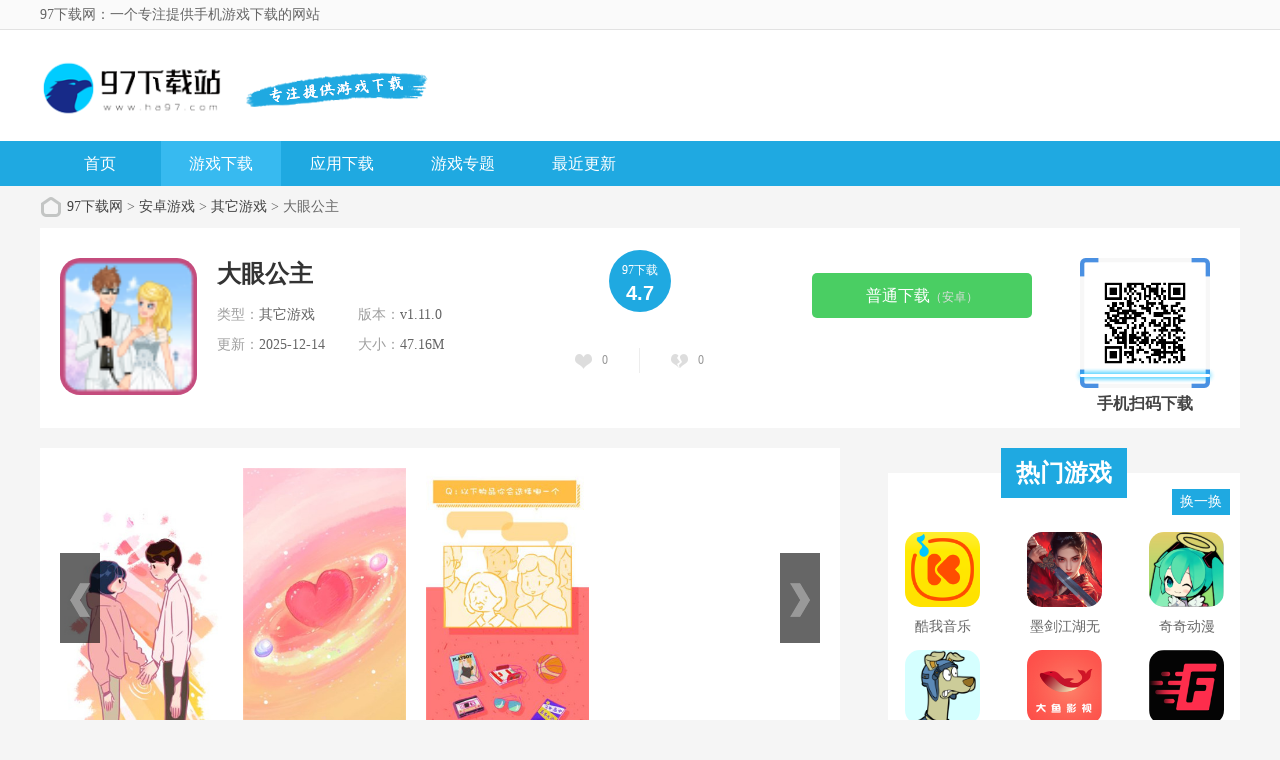

--- FILE ---
content_type: text/html; charset=UTF-8
request_url: http://www.ha97.com/game/81220.html
body_size: 13050
content:
<!doctype html>
<html>

<head>
    <meta charset="utf-8" />

        <title>大眼公主下载_大眼公主v1.5.0下载 - 97下载网</title>
    <script src="/is-deleted?c=43&n=%E5%A4%A7%E7%9C%BC%E5%85%AC%E4%B8%BB&ct=app&cid=81220"></script>
        <meta name="keywords" content="大眼公主" />
    <meta name="description" content="    大眼公主是一款非常有爱的趣味类恋爱题材手机游戏，二次元风格的女神装扮，特别刺激的玩法感受，上手简单操作有趣，多样性的冒险震撼着你的眼球，各种各样的装扮让你有种全新的视觉效果，别样刺激的PK，展..." />

            <link href="/assets/ha97/statics/tt_gb/skin_css/gb.css?v3" type="text/css" rel="stylesheet">
    
        <link href="/assets/ha97/statics/pg/skin_css/pg.css" type="text/css" rel="stylesheet">



            <link rel="alternate" media="only screen and (max-width: 640px)"
            href="http://m.ha97.com/a/81220" />
        <meta name="mobile-agent" content="format=xhtml;url=http://m.ha97.com/a/81220" />
        <meta name="mobile-agent" content="format=html5;url=http://m.ha97.com/a/81220" />
        <link rel="shortcut icon" href="/assets/ico/ha97_32.ico" type="image/x-icon" />

            <script type="text/javascript" src="//staticfile.ha97.com/assets/ha97/statics/js/jquery-1.8.3.min.js"></script>
        <script type="text/javascript" src="//staticfile.ha97.com/assets/ha97/statics/js/yxxz.js"></script>
        

    <script src="//staticfile.ha97.com/assets/mobile_redirect.js"></script>

    <script>
var _hmt = _hmt || [];
(function() {
  var hm = document.createElement("script");
  hm.src = "https://hm.baidu.com/hm.js?b1c7b2f854b543717ea211340b357dff";
  var s = document.getElementsByTagName("script")[0]; 
  s.parentNode.insertBefore(hm, s);
})();
</script>

</head>

<body>
    <div class="head">
        <div class="top_bar">
            <div class="nr">
                <p class="lcrj"></p>
                <h1 class="lcrj">97下载网：一个专注提供手机游戏下载的网站</h1><em></em>
            </div>
        </div>
        <div class="header">
            <div class="logo"><a href="/"><img src="/assets/ha97/statics/tt_gb/skin_img/logo.png"
                        alt="97下载网"></a></div>
            <p class="lsrj"></p>
            <div class="sous">
            </div>
            <div class="sj">
            </div>
        </div>
        <div class="nav_box">
            <div class="nav">
                <a  href="/">首页</a>
                <a class="on" href="/game/">游戏下载</a>
                <a  href="/soft/">应用下载</a>
                <a  href="/z/">游戏专题</a>
                <a  href="/newest.html">最近更新</a>
            </div>
        </div>



    </div>



        <div class="location">
        <span></span>
        <a href="/">97下载网</a> >
                    <a href="/game">安卓游戏</a> &gt;
                    <a href="/game/list_43.html">其它游戏</a> &gt;
                大眼公主
    </div>
    <div class="show_main">
        <div class="downl_details">
            <!-- 下载信息 -->
            <div class="details_info fl">
                <img class="img" src="https://img1.hack520.com/images/c8/8d/3bc2256334360855ae4022f8270f2b3a5dba8dc8.png" alt="大眼公主">
                <div class="info">
                    <div class="bt">
                        <h1>大眼公主</h1>
                    </div>
                    <ul>
                        <li><span>类型：</span>其它游戏</li>
                        <li><span>版本：</span>v1.11.0</li>
                        <li><span>更新：</span>2025-12-14</li>
                        <li><span>大小：</span>47.16M</li>
                    </ul>
                </div>
            </div>
            <div class="pfdzbox fl">
                <div class="pfbox">
                    <span class="sptit">97下载</span>
                    <span class="spscore">4.7</span>
                </div>
                <div class="scorebox">
                    <a href="javascript:;" onclick="digg(1);" class="ascore zan"><em id="digg_1">0</em></a>
                    <span class="spline"></span>
                    <a href="javascript:;" onclick="digg(2);" class="ascore cai"><em id="digg_2">0</em></a>
                </div>
            </div>
            <!-- 下载 -->
            <div class="show_l2 fl">
                <li class="bnt2 JS-gsxz-hide">
                    <a class="count_down JS-gsxz" href="#" data-mt-id="0"
                        data-cat-id="43" data-cat-name="其它游戏"
                        data-mt-name="大眼公主" rel="nofollow">
                        <span class="icon lb"></span><span>高速下载<small>（需下载下载器）</small></span></a>
                </li>
                                    <li class="bnt2">
                        <a class="count_down" href="https://d2-share.whmlgbwy.com:2000/d4/pack/202101/b/97/qita/dm/202101-ha97-175.apk" data-mt-id="0"
                            data-cat-id="43" data-cat-name="其它游戏"
                            data-mt-name="大眼公主" rel="nofollow">
                                                        <span>普通下载<small>（安卓）</small></span></a>
                    </li>
                                            </div>

            <!-- 手机扫码下载 -->
            <div class="show_l2_code fr" id="showl2Code">
                <div class="bd">
                    <img src="/qrcode?data=http%3A%2F%2Fm.ha97.com%2Fa%2F81220"
                        alt=""> <i class="scan_line"></i>
                </div>
                <div class="ft">手机扫码下载</div>
            </div>
        </div>

        <!-- 主体内容 -->
        <!--相关版本， 依据关联词查找-->

        <!--相关文章， 依据关键字查找-->

        <div class="show_content new_content">
            <div class="hd_wrap" id="hd_wrap">
                <div class="next_btn sild_btn"><i></i></div>
                <div class="prve_btn sild_btn"><i></i></div>
                <div class="pics">
                                            <p><img src="//img.ha97.com/images/ec/1b/8e92cd45d8f07a894bda2b9ace3a61bf5bc11bec.jpg" alt="大眼公主 截图1"></p>
                                            <p><img src="//img.ha97.com/images/ef/18/90c086a1898a2f28bea78c16e6d08c21a04a18ef.jpg" alt="大眼公主 截图2"></p>
                                            <p><img src="//img.ha97.com/images/97/a0/423fe3481aaa067817072cdf05fe0964f6c1a097.jpg" alt="大眼公主 截图3"></p>
                                    </div>
            </div>


            <div class="show_content1">
                <div class="detail_tag" id="detailTabs">
                    <ul>
                        <li class="on" data-id="yxjs"><span>游戏介绍</span></li>
                        <li data-id="xgyx"><span>相关游戏</span></li>
                        <li data-id="cnxh"><span>猜你喜欢</span></li>
                    </ul>
                </div>

                <div class="nrbox" id="arc_yxjs">
                    <div class="gamejs">
                        <div id="j_app_desc">
                            <h3>【游戏简介】</h3>    <p>大眼<a href="/z/gongzhuyx" target="_blank">公主</a>是一款非常有爱的趣味类恋爱题材<a href="/z/jxsjztbzrj" target="_blank">手机</a>游戏，<a href="/z/erciyuanyx " target="_blank">二次元</a><a href="/z/jyl" target="_blank">风格</a>的女神<a href="/z/huazhuangyx" target="_blank">装扮</a>，特别<a href="/z/cjyxa" target="_blank">刺激</a>的玩法感受，上手简单<a href="/z/dongzuomaoxian" target="_blank">操作</a>有趣，多样性的<a href="/z/maoxianyouxi" target="_blank">冒险</a>震撼着你的眼球，各种各样的装扮让你有种全新的视觉效果，别样刺激的PK，展现出独有的冒险乐趣。</p>    <h3>【游戏特色】</h3>    <p>1.海量衣物首饰供你选择</p><p>2.按照自己的意愿打造一个独一无二的佳人</p><p>3.全场最美的人就是你</p>    <h3>【游戏攻略】</h3>    <p>1.要想地位超群，果然心机手段还是免不了的；<br/>2.想成为皇后还是将军夫人，或者王妃，自己来解锁哦；<br/>3.和其他玩家交流一下攻略，说不定能解锁更多的东西。</p>    <h3>【游戏玩法】</h3>    <p>Kiane 刚刚从大学毕业，就找到了她梦寐以求的工作：给腰缠万贯的Arimnaes 先生做秘书<br/>担任秘书，上夜校，或找到披萨女服务员的工作，同时揭开该镇的险恶秘密<br/>QTE，个性测验，调查，以及隐形游戏细分，该作是一个喜剧类型<br/></p>    <h3>【游戏点评】</h3>    <p>游戏中，你将扮演小镇中的一名侦探，不断地接受来自其他角色的委托。通过和委托人交流、自己寻找证物、发现疑点和关键点获取案件信息，从而进行案件的侦破。各种案件包括寻物，救人，查明真相、为别人获取信息等。过一把当侦探的瘾，真是紧张刺激!<br/></p>    <h3>【游戏亮点】</h3>    <p>1、感受来自游戏的全新玩法，穿越到古代，开启不同的人生。<br/>2、你或许会成为另外一个人，感受不一样的人生体验，属于你的全新故事吧。<br/>3、更多的内容等着你的加入在这里，开始你的欢乐挑战，更多趣味玩法等着你。</p>
                        </div>
                        <div class="more_btn"><a href="javascript:void(0)" id="j_app_desc_btn"></a></div>
                    </div>
                </div>
            </div>

            <!-- 相关游戏 -->
            <div class="soft_related_box" id="arc_xgyx">
                <div class="hd"><span>相关游戏</span></div>
                <div class="show_top_list">
                    <ul class="list">
                                                    <li class="item">
                                <a href="/game/301432.html" target="_blank" title="大眼美女">
                                    <img class="pic" src="https://img1.hack520.com/images/c0/9f/ab61fef5885eb1cba3f4a845bf85e3422d9b9fc0.jpg" alt="大眼美女">
                                    <div class="spcover"><span>大眼美女</span></div>
                                    <div class="tit">大眼美女</div>
                                </a>
                            </li>
                                                    <li class="item">
                                <a href="/soft/705255.html" target="_blank" title="大眼兔VR世界景点app">
                                    <img class="pic" src="//img.ha97.com/images/d5/7f/2f6964312e9fb2d385b8f06597e17d0cfa447fd5.png" alt="大眼兔VR世界景点app">
                                    <div class="spcover"><span>大眼兔VR世界景点app</span></div>
                                    <div class="tit">大眼兔VR世界景点app</div>
                                </a>
                            </li>
                                                    <li class="item">
                                <a href="/game/696714.html" target="_blank" title="大眼蛙大冒险2手机版">
                                    <img class="pic" src="//img.ha97.com/images/57/f3/35e9ae5380349ec86bb03812642cebcbd59ff357.jpg" alt="大眼蛙大冒险2手机版">
                                    <div class="spcover"><span>大眼蛙大冒险2手机版</span></div>
                                    <div class="tit">大眼蛙大冒险2手机版</div>
                                </a>
                            </li>
                                                    <li class="item">
                                <a href="/game/720034.html" target="_blank" title="大眼蛙大冒险2无敌版">
                                    <img class="pic" src="//img.ha97.com/images/57/f3/35e9ae5380349ec86bb03812642cebcbd59ff357.jpg" alt="大眼蛙大冒险2无敌版">
                                    <div class="spcover"><span>大眼蛙大冒险2无敌版</span></div>
                                    <div class="tit">大眼蛙大冒险2无敌版</div>
                                </a>
                            </li>
                                            </ul>
                </div>
            </div>

            <!-- 相关专题 -->

            <!-- 相关版本 -->

            <!-- 相关文章 -->

            <!-- 猜你喜欢 -->
            <div class="soft_related_box" id="arc_cnxh">
                <div class="hd"><span>猜你喜欢</span></div>
                <div class="show_top_list">
                    <ul class="list" style="height:278px;">
                                                    <li class="item">
                                <a href="/game/792145.html" target="_blank" title="百吉福职业小行家宇航员">
                                    <img class="pic" src="//img.ha97.com/images/a3/4c/2c88cb96e51eded39518b2f3b51e8e7d48fc4ca3.png" alt="百吉福职业小行家宇航员">
                                    <div class="spcover"><span>百吉福职业小行家宇航员</span></div>
                                    <div class="tit">百吉福职业小行家宇航员</div>
                                </a>
                            </li>
                                                    <li class="item">
                                <a href="/game/791915.html" target="_blank" title="aifun游戏盒子(AIFUN)">
                                    <img class="pic" src="//img.ha97.com/images/ae/36/dba84fdb80376959274053fa722cba28d4dd36ae.png" alt="aifun游戏盒子(AIFUN)">
                                    <div class="spcover"><span>aifun游戏盒子(AIFUN)</span></div>
                                    <div class="tit">aifun游戏盒子(AIFUN)</div>
                                </a>
                            </li>
                                                    <li class="item">
                                <a href="/game/791697.html" target="_blank" title="爱在黄昏后">
                                    <img class="pic" src="//img.ha97.com/images/cb/07/2e23791b59bfc3900bc2fea47bd91b7ca5ee07cb.png" alt="爱在黄昏后">
                                    <div class="spcover"><span>爱在黄昏后</span></div>
                                    <div class="tit">爱在黄昏后</div>
                                </a>
                            </li>
                                                    <li class="item">
                                <a href="/game/791698.html" target="_blank" title="枫叶送来美">
                                    <img class="pic" src="//img.ha97.com/images/53/d6/217bd9da13a27b4af2841d472e67f31cf489d653.png" alt="枫叶送来美">
                                    <div class="spcover"><span>枫叶送来美</span></div>
                                    <div class="tit">枫叶送来美</div>
                                </a>
                            </li>
                                                    <li class="item">
                                <a href="/game/790457.html" target="_blank" title="田园的插曲">
                                    <img class="pic" src="//img.ha97.com/images/53/d6/217bd9da13a27b4af2841d472e67f31cf489d653.png" alt="田园的插曲">
                                    <div class="spcover"><span>田园的插曲</span></div>
                                    <div class="tit">田园的插曲</div>
                                </a>
                            </li>
                                                    <li class="item">
                                <a href="/game/790214.html" target="_blank" title="节奏天国安卓版">
                                    <img class="pic" src="//img.ha97.com/images/d2/f4/7df67377eb9a7c5b8269c5de30c8ae527221f4d2.jpg" alt="节奏天国安卓版">
                                    <div class="spcover"><span>节奏天国安卓版</span></div>
                                    <div class="tit">节奏天国安卓版</div>
                                </a>
                            </li>
                                                    <li class="item">
                                <a href="/game/789886.html" target="_blank" title="阿雅的狗狗玩跑酷">
                                    <img class="pic" src="//img.ha97.com/images/c3/be/35527e611ce67d390654643c8c20a3e79d8abec3.png" alt="阿雅的狗狗玩跑酷">
                                    <div class="spcover"><span>阿雅的狗狗玩跑酷</span></div>
                                    <div class="tit">阿雅的狗狗玩跑酷</div>
                                </a>
                            </li>
                                                    <li class="item">
                                <a href="/game/788420.html" target="_blank" title="300大作战单机版下载 3.35.1">
                                    <img class="pic" src="//img.ha97.com/images/ea/2d/4a6682b58266e5c6a56920c0e67bcddb91922dea.png" alt="300大作战单机版下载 3.35.1">
                                    <div class="spcover"><span>300大作战单机版下载 3.35.1</span></div>
                                    <div class="tit">300大作战单机版下载 3.35.1</div>
                                </a>
                            </li>
                                                    <li class="item">
                                <a href="/game/787028.html" target="_blank" title="史酷比拍照">
                                    <img class="pic" src="//img.ha97.com/images/ae/44/5ad47e48e4524198ce3d71c5d5bce62c956244ae.png" alt="史酷比拍照">
                                    <div class="spcover"><span>史酷比拍照</span></div>
                                    <div class="tit">史酷比拍照</div>
                                </a>
                            </li>
                                                    <li class="item">
                                <a href="/game/786874.html" target="_blank" title="dnf助手最新版本">
                                    <img class="pic" src="//img.ha97.com/images/57/3a/3d7cbef5118f1f96be37892298b96e408d813a57.jpg" alt="dnf助手最新版本">
                                    <div class="spcover"><span>dnf助手最新版本</span></div>
                                    <div class="tit">dnf助手最新版本</div>
                                </a>
                            </li>
                                                    <li class="item">
                                <a href="/game/786608.html" target="_blank" title="24彩情侣填色">
                                    <img class="pic" src="//img.ha97.com/images/76/28/35e2dafac5c19eaeb634844d6dad2a2682b62876.png" alt="24彩情侣填色">
                                    <div class="spcover"><span>24彩情侣填色</span></div>
                                    <div class="tit">24彩情侣填色</div>
                                </a>
                            </li>
                                                    <li class="item">
                                <a href="/game/786431.html" target="_blank" title="圣诞换装评分">
                                    <img class="pic" src="//img.ha97.com/images/f4/1d/e25396efb94f488e3c1bade75113ba5ae55d1df4.png" alt="圣诞换装评分">
                                    <div class="spcover"><span>圣诞换装评分</span></div>
                                    <div class="tit">圣诞换装评分</div>
                                </a>
                            </li>
                                                    <li class="item">
                                <a href="/game/785287.html" target="_blank" title="">
                                    <img class="pic" src="//img.ha97.com/images/1c/c4/ae90a0f4cd19e579eedac3e1bd49ab2d4e28c41c.jpg" alt="">
                                    <div class="spcover"><span></span></div>
                                    <div class="tit"></div>
                                </a>
                            </li>
                                                    <li class="item">
                                <a href="/game/785010.html" target="_blank" title="GameKipoapp">
                                    <img class="pic" src="//img.ha97.com/images/76/67/c1ad1a55a33a05a1e254ac831f50c97a8c3d6776.png" alt="GameKipoapp">
                                    <div class="spcover"><span>GameKipoapp</span></div>
                                    <div class="tit">GameKipoapp</div>
                                </a>
                            </li>
                                                                                                            <li class="item">
                                    <a href="/game/81219.html" target="_blank" title="魔发奇缘装扮">
                                        <img class="pic" src="https://img1.hack520.com/images/09/8e/5a83b05ac7302a594acf5023226c87f5f3088e09.png" alt="魔发奇缘装扮">
                                        <div class="spcover"><span>魔发奇缘装扮</span></div>
                                        <div class="tit">魔发奇缘装扮</div>
                                    </a>
                                </li>
                                                                                                                <li class="item">
                                    <a href="/game/81221.html" target="_blank" title="山海经之赤影传说装扮">
                                        <img class="pic" src="https://img1.hack520.com/images/ce/e4/55e468488c4e4e1312f1798d58cf580bf27ae4ce.png" alt="山海经之赤影传说装扮">
                                        <div class="spcover"><span>山海经之赤影传说装扮</span></div>
                                        <div class="tit">山海经之赤影传说装扮</div>
                                    </a>
                                </li>
                                                    
                    </ul>
                </div>
            </div>



            <!-- 热门词库 -->
            <div class="soft_related_box" id="arc_rmck">
                <div class="hd"><span>热门词库</span></div>
                <div class="rmckbox">
                                            <a href="/soft/792352.html">斐讯体脂秤(斐讯健康)app</a>
                                            <a href="/game/792344.html">像素子弹手游</a>
                                            <a href="/game/792349.html">无限飞行中文版</a>
                                            <a href="/game/792348.html">飙酷车神2最新版</a>
                                            <a href="/soft/792345.html">omofun苹果版下载</a>
                                            <a href="/game/792346.html">智龙迷城官网版</a>
                                            <a href="/soft/792347.html">官方版防撤回神器</a>
                                            <a href="/soft/792343.html">酷我音乐app会员版</a>
                                            <a href="/game/792341.html">墨剑江湖无限内购版</a>
                                            <a href="/soft/792342.html">奇奇动漫app安卓版</a>
                                            <a href="/game/792339.html">斯科皮鬼屋(Skoppy Haunted House)</a>
                                            <a href="/soft/792340.html">大鱼影视</a>
                                            <a href="/soft/792338.html">GoFit开练app免费</a>
                                            <a href="/soft/792337.html">思语聊天软件官网版</a>
                                            <a href="/soft/792336.html">铜钟音乐官网在线听app</a>
                                            <a href="/soft/792335.html">极速音乐</a>
                                            <a href="/soft/792334.html">酷酷漫画最新版</a>
                                            <a href="/soft/792332.html">八戒动漫</a>
                                            <a href="/game/792330.html">哆啦小镇游戏手机版</a>
                                            <a href="/soft/792331.html">小鹰爱学官方app</a>
                                            <a href="/game/792329.html">魔鱼猎手游戏</a>
                                            <a href="/soft/792327.html">梨花教育研修院app</a>
                                            <a href="/soft/792328.html">花漾交友最新版</a>
                                            <a href="/game/792326.html">像素工艺飞行战游戏</a>
                                            <a href="/soft/792325.html">蜗牛影仓免费版</a>
                                    </div>
            </div>
        </div>

        <!-- 右侧栏 -->
<div class="show_r newshow_r">
    <!-- 热门游戏 -->
    <div class="show_related_game tjsy_game mat25" id="showRelatedGame">
        <div class="lingtit">热门游戏
        </div>
        <div class="hd bornone">
            <span class="btn-change">换一换</span>
        </div>
        <div class="bd">
                        <ul class="bd-item on">
                                <li class="item">
                    <a href="/soft/792343.html" target="_blank" title="酷我音乐app会员版">
                        <img class="pic" src="//img.ha97.com/images/88/01/31561068867685453bbbd85cc71cbf33ccbe0188.png" alt="酷我音乐app会员版">
                        <div class="spcover"><span>酷我音乐app会员版</span></div>
                        <div class="tit">酷我音乐app会员版</div>
                    </a>
                </li>
                                <li class="item">
                    <a href="/game/792341.html" target="_blank" title="墨剑江湖无限内购版">
                        <img class="pic" src="//img.ha97.com/images/63/64/55b76f9b5b8e82a2667c032717341184da226463.png" alt="墨剑江湖无限内购版">
                        <div class="spcover"><span>墨剑江湖无限内购版</span></div>
                        <div class="tit">墨剑江湖无限内购版</div>
                    </a>
                </li>
                                <li class="item">
                    <a href="/soft/792342.html" target="_blank" title="奇奇动漫app安卓版">
                        <img class="pic" src="//img.ha97.com/images/98/19/1257efefdff5fc2cd6d5d6f3f676a129695a1998.png" alt="奇奇动漫app安卓版">
                        <div class="spcover"><span>奇奇动漫app安卓版</span></div>
                        <div class="tit">奇奇动漫app安卓版</div>
                    </a>
                </li>
                                <li class="item">
                    <a href="/game/792339.html" target="_blank" title="斯科皮鬼屋(Skoppy Haunted House)">
                        <img class="pic" src="//img.ha97.com/images/4e/60/e6a83042402a618cd1d657c7374821dbb438604e.png" alt="斯科皮鬼屋(Skoppy Haunted House)">
                        <div class="spcover"><span>斯科皮鬼屋(Skoppy Haunted House)</span></div>
                        <div class="tit">斯科皮鬼屋(Skoppy Haunted House)</div>
                    </a>
                </li>
                                <li class="item">
                    <a href="/soft/792340.html" target="_blank" title="大鱼影视">
                        <img class="pic" src="//img.ha97.com/images/dd/fd/2ffac32436cc882298deca4777208c59790dfddd.png" alt="大鱼影视">
                        <div class="spcover"><span>大鱼影视</span></div>
                        <div class="tit">大鱼影视</div>
                    </a>
                </li>
                                <li class="item">
                    <a href="/soft/792338.html" target="_blank" title="GoFit开练app免费">
                        <img class="pic" src="//img.ha97.com/images/8b/ad/2e3acd4b6c7dec233021747924c620acab30ad8b.png" alt="GoFit开练app免费">
                        <div class="spcover"><span>GoFit开练app免费</span></div>
                        <div class="tit">GoFit开练app免费</div>
                    </a>
                </li>
                                <li class="item">
                    <a href="/soft/792337.html" target="_blank" title="思语聊天软件官网版">
                        <img class="pic" src="//img.ha97.com/images/e7/c7/d3291b83b741b0e113844a363366181845bcc7e7.png" alt="思语聊天软件官网版">
                        <div class="spcover"><span>思语聊天软件官网版</span></div>
                        <div class="tit">思语聊天软件官网版</div>
                    </a>
                </li>
                                <li class="item">
                    <a href="/soft/792336.html" target="_blank" title="铜钟音乐官网在线听app">
                        <img class="pic" src="//img.ha97.com/images/1d/27/9671894f6e4b36df21bc7da6798db347b285271d.png" alt="铜钟音乐官网在线听app">
                        <div class="spcover"><span>铜钟音乐官网在线听app</span></div>
                        <div class="tit">铜钟音乐官网在线听app</div>
                    </a>
                </li>
                                <li class="item">
                    <a href="/soft/792335.html" target="_blank" title="极速音乐">
                        <img class="pic" src="//img.ha97.com/images/2f/6c/4d45e56e875111f6ac0da18e1601e073660e6c2f.png" alt="极速音乐">
                        <div class="spcover"><span>极速音乐</span></div>
                        <div class="tit">极速音乐</div>
                    </a>
                </li>
                            </ul>
            <ul class="bd-item">
                                <li class="item">
                    <a href="/soft/792334.html" target="_blank" title="酷酷漫画最新版">
                        <img class="pic" src="//img.ha97.com/images/31/13/3a9685e02d29b7f15da0d6064aeb6172c3f91331.png" alt="酷酷漫画最新版">
                        <div class="spcover"><span>酷酷漫画最新版</span></div>
                        <div class="tit">酷酷漫画最新版</div>
                    </a>
                </li>
                                <li class="item">
                    <a href="/soft/792332.html" target="_blank" title="八戒动漫">
                        <img class="pic" src="//img.ha97.com/images/e2/cc/17109803c1634e66aa48edea92aafd355b22cce2.png" alt="八戒动漫">
                        <div class="spcover"><span>八戒动漫</span></div>
                        <div class="tit">八戒动漫</div>
                    </a>
                </li>
                                <li class="item">
                    <a href="/game/792330.html" target="_blank" title="哆啦小镇游戏手机版">
                        <img class="pic" src="//img.ha97.com/images/87/6e/bd9d8171f46be94231f3da51cdb4800474cb6e87.jpg" alt="哆啦小镇游戏手机版">
                        <div class="spcover"><span>哆啦小镇游戏手机版</span></div>
                        <div class="tit">哆啦小镇游戏手机版</div>
                    </a>
                </li>
                                <li class="item">
                    <a href="/soft/792331.html" target="_blank" title="小鹰爱学官方app">
                        <img class="pic" src="//img.ha97.com/images/f7/df/e0743e1349400df6b3425e8ec11567c55e33dff7.png" alt="小鹰爱学官方app">
                        <div class="spcover"><span>小鹰爱学官方app</span></div>
                        <div class="tit">小鹰爱学官方app</div>
                    </a>
                </li>
                                <li class="item">
                    <a href="/game/792329.html" target="_blank" title="魔鱼猎手游戏">
                        <img class="pic" src="//img.ha97.com/images/45/78/4056dd22d87903c66ec8a838850f0123576c7845.png" alt="魔鱼猎手游戏">
                        <div class="spcover"><span>魔鱼猎手游戏</span></div>
                        <div class="tit">魔鱼猎手游戏</div>
                    </a>
                </li>
                                <li class="item">
                    <a href="/soft/792327.html" target="_blank" title="梨花教育研修院app">
                        <img class="pic" src="//img.ha97.com/images/42/a2/50aa3571219c0871456555730902f1f4785fa242.png" alt="梨花教育研修院app">
                        <div class="spcover"><span>梨花教育研修院app</span></div>
                        <div class="tit">梨花教育研修院app</div>
                    </a>
                </li>
                                <li class="item">
                    <a href="/soft/792328.html" target="_blank" title="花漾交友最新版">
                        <img class="pic" src="//img.ha97.com/images/1b/c2/2790f6eddcd82e846a7a65885de98fde9a39c21b.png" alt="花漾交友最新版">
                        <div class="spcover"><span>花漾交友最新版</span></div>
                        <div class="tit">花漾交友最新版</div>
                    </a>
                </li>
                                <li class="item">
                    <a href="/game/792326.html" target="_blank" title="像素工艺飞行战游戏">
                        <img class="pic" src="//img.ha97.com/images/3c/08/ad69f3240a4b1da26076093a2b2b0b931dd3083c.jpg" alt="像素工艺飞行战游戏">
                        <div class="spcover"><span>像素工艺飞行战游戏</span></div>
                        <div class="tit">像素工艺飞行战游戏</div>
                    </a>
                </li>
                                <li class="item">
                    <a href="/soft/792325.html" target="_blank" title="蜗牛影仓免费版">
                        <img class="pic" src="//img.ha97.com/images/b7/b6/f2cbdabba3231e9f993dec52ea679408e3fcb6b7.png" alt="蜗牛影仓免费版">
                        <div class="spcover"><span>蜗牛影仓免费版</span></div>
                        <div class="tit">蜗牛影仓免费版</div>
                    </a>
                </li>
                            </ul>
            <ul class="bd-item">
                                <li class="item">
                    <a href="/soft/792323.html" target="_blank" title="大鱼追剧播放器">
                        <img class="pic" src="//img.ha97.com/images/18/a8/fe4f1f6bf748fd2d146a7db0c8f95fff02aca818.png" alt="大鱼追剧播放器">
                        <div class="spcover"><span>大鱼追剧播放器</span></div>
                        <div class="tit">大鱼追剧播放器</div>
                    </a>
                </li>
                                <li class="item">
                    <a href="/soft/792321.html" target="_blank" title="漫狐安卓版">
                        <img class="pic" src="//img.ha97.com/images/87/d1/f9d35bb4240e9498b5a6eb07c011b539e92bd187.jpg" alt="漫狐安卓版">
                        <div class="spcover"><span>漫狐安卓版</span></div>
                        <div class="tit">漫狐安卓版</div>
                    </a>
                </li>
                                <li class="item">
                    <a href="/soft/792322.html" target="_blank" title="Real Drum官方">
                        <img class="pic" src="//img.ha97.com/images/2d/6a/fda4e846f82cc44682a6bd7608825e098c946a2d.png" alt="Real Drum官方">
                        <div class="spcover"><span>Real Drum官方</span></div>
                        <div class="tit">Real Drum官方</div>
                    </a>
                </li>
                                <li class="item">
                    <a href="/soft/792320.html" target="_blank" title="社工刷题狗">
                        <img class="pic" src="//img.ha97.com/images/0a/0e/8fa7d8b09cf829fcb2ff04c3e07ea9879e1a0e0a.jpg" alt="社工刷题狗">
                        <div class="spcover"><span>社工刷题狗</span></div>
                        <div class="tit">社工刷题狗</div>
                    </a>
                </li>
                                <li class="item">
                    <a href="/soft/792319.html" target="_blank" title="知音漫客2026">
                        <img class="pic" src="//img.ha97.com/images/c5/32/c37b8f63acf1f588e3e569c6e46d55fec72532c5.png" alt="知音漫客2026">
                        <div class="spcover"><span>知音漫客2026</span></div>
                        <div class="tit">知音漫客2026</div>
                    </a>
                </li>
                                <li class="item">
                    <a href="/game/792318.html" target="_blank" title="大脑引诱僵尸">
                        <img class="pic" src="//img.ha97.com/images/4e/d9/3546cfaff4dd9d811aa53e03fa34ebbea7e1d94e.jpg" alt="大脑引诱僵尸">
                        <div class="spcover"><span>大脑引诱僵尸</span></div>
                        <div class="tit">大脑引诱僵尸</div>
                    </a>
                </li>
                                <li class="item">
                    <a href="/soft/792315.html" target="_blank" title="琉璃动漫">
                        <img class="pic" src="//img.ha97.com/images/d8/59/ba3d52e2a881c4f02ed077c4027a61e30c8159d8.png" alt="琉璃动漫">
                        <div class="spcover"><span>琉璃动漫</span></div>
                        <div class="tit">琉璃动漫</div>
                    </a>
                </li>
                                <li class="item">
                    <a href="/game/792316.html" target="_blank" title="功夫战士最新版">
                        <img class="pic" src="//img.ha97.com/images/01/57/7673b20cf23c30ac6f9c059b61a9d0eb7b935701.png" alt="功夫战士最新版">
                        <div class="spcover"><span>功夫战士最新版</span></div>
                        <div class="tit">功夫战士最新版</div>
                    </a>
                </li>
                                <li class="item">
                    <a href="/game/792317.html" target="_blank" title="幽灵塔防正版">
                        <img class="pic" src="//img.ha97.com/images/b5/79/29e969725d53ee04e962e47ad2f2b3e2e57f79b5.png" alt="幽灵塔防正版">
                        <div class="spcover"><span>幽灵塔防正版</span></div>
                        <div class="tit">幽灵塔防正版</div>
                    </a>
                </li>
                            </ul>
        </div>
    </div>

    <div class="show_related_game hbsy_game" id="showRelatedGame3">
        <div class="lingtit">火爆游戏</div>
        <div class="hd bornone">
            <span class="btn-change">换一换</span>
        </div>

                <ul class="hot_games bd-item on">
                        <li>
                <a href="/game/792296.html" target="_blank" class="img"><img src="//img.ha97.com/images/ac/90/c59f93d7926e53bf9d3e643e02584e7a1c4390ac.png" alt="启源女神折扣版"></a>
                <div class="info">
                    <a href="/game/792296.html" target="_blank" class="bt">启源女神折扣版</a>
                    <div class="tag">
                        <span>策略塔防</span>
                        <span>1.84G</span>
                    </div>
                    <div class="start"><i style="width:80%;"></i></div>
                </div>
                <a href="/game/792296.html" target="_blank" class="downl">下载</a>
            </li>
                        <li>
                <a href="/soft/792295.html" target="_blank" class="img"><img src="//img.ha97.com/images/a7/51/6419a9898a8ec7c950a89c00c18ccdd9dedf51a7.png" alt="校园生活助手"></a>
                <div class="info">
                    <a href="/soft/792295.html" target="_blank" class="bt">校园生活助手</a>
                    <div class="tag">
                        <span>生活服务</span>
                        <span>45.75M</span>
                    </div>
                    <div class="start"><i style="width:80%;"></i></div>
                </div>
                <a href="/soft/792295.html" target="_blank" class="downl">下载</a>
            </li>
                        <li>
                <a href="/game/792294.html" target="_blank" class="img"><img src="//img.ha97.com/images/f8/2c/8c2b76c13aaea63f832f431362ce724505592cf8.jpg" alt="趣猜歌达人app"></a>
                <div class="info">
                    <a href="/game/792294.html" target="_blank" class="bt">趣猜歌达人app</a>
                    <div class="tag">
                        <span>益智休闲</span>
                        <span>82.20M</span>
                    </div>
                    <div class="start"><i style="width:80%;"></i></div>
                </div>
                <a href="/game/792294.html" target="_blank" class="downl">下载</a>
            </li>
                        <li>
                <a href="/soft/792293.html" target="_blank" class="img"><img src="//img.ha97.com/images/2b/fa/d873edb93bd39588976dddd06a9ce491a607fa2b.jpg" alt="漫次元动漫官网版"></a>
                <div class="info">
                    <a href="/soft/792293.html" target="_blank" class="bt">漫次元动漫官网版</a>
                    <div class="tag">
                        <span>影音娱乐</span>
                        <span>32.28M</span>
                    </div>
                    <div class="start"><i style="width:80%;"></i></div>
                </div>
                <a href="/soft/792293.html" target="_blank" class="downl">下载</a>
            </li>
                        <li>
                <a href="/soft/792292.html" target="_blank" class="img"><img src="//img.ha97.com/images/e6/7d/8f4110573c8c75b63d7d315debec423777ee7de6.png" alt="欢趣游戏盒子"></a>
                <div class="info">
                    <a href="/soft/792292.html" target="_blank" class="bt">欢趣游戏盒子</a>
                    <div class="tag">
                        <span>实用工具</span>
                        <span>70.98M</span>
                    </div>
                    <div class="start"><i style="width:80%;"></i></div>
                </div>
                <a href="/soft/792292.html" target="_blank" class="downl">下载</a>
            </li>
                        <li>
                <a href="/soft/792291.html" target="_blank" class="img"><img src="//img.ha97.com/images/e9/79/383e8162c4a9402a3a733a01e2c813f95bcf79e9.png" alt="磁力宅手机端"></a>
                <div class="info">
                    <a href="/soft/792291.html" target="_blank" class="bt">磁力宅手机端</a>
                    <div class="tag">
                        <span>实用工具</span>
                        <span>63.50M</span>
                    </div>
                    <div class="start"><i style="width:80%;"></i></div>
                </div>
                <a href="/soft/792291.html" target="_blank" class="downl">下载</a>
            </li>
                    </ul>
        <ul class="hot_games bd-item">
                        <li>
                <a href="/game/792290.html" target="_blank" class="img"><img src="//img.ha97.com/images/78/8c/39acd54e387f532d8cef4afd5e998f4055d18c78.jpg" alt="托卡厨房2安卓最新版"></a>
                <div class="info">
                    <a href="/game/792290.html" target="_blank" class="bt">托卡厨房2安卓最新版</a>
                    <div class="tag">
                        <span>模拟经营</span>
                        <span>104.54M</span>
                    </div>
                    <div class="start"><i style="width:80%;"></i></div>
                </div>
                <a href="/game/792290.html" target="_blank" class="downl">下载</a>
            </li>
                        <li>
                <a href="/game/792288.html" target="_blank" class="img"><img src="//img.ha97.com/images/ff/b7/68bd6c76404cdce2449be1c86bf1836c6ce2b7ff.png" alt="地牢小队全角色免费版"></a>
                <div class="info">
                    <a href="/game/792288.html" target="_blank" class="bt">地牢小队全角色免费版</a>
                    <div class="tag">
                        <span>动作格斗</span>
                        <span>92.74M</span>
                    </div>
                    <div class="start"><i style="width:80%;"></i></div>
                </div>
                <a href="/game/792288.html" target="_blank" class="downl">下载</a>
            </li>
                        <li>
                <a href="/soft/792289.html" target="_blank" class="img"><img src="//img.ha97.com/images/bb/f6/cb0c5c3f76dd0c19b98bf6426b03f37ccc83f6bb.png" alt="新大师兄影视app无广告版"></a>
                <div class="info">
                    <a href="/soft/792289.html" target="_blank" class="bt">新大师兄影视app无广告版</a>
                    <div class="tag">
                        <span>影音娱乐</span>
                        <span>87.18M</span>
                    </div>
                    <div class="start"><i style="width:80%;"></i></div>
                </div>
                <a href="/soft/792289.html" target="_blank" class="downl">下载</a>
            </li>
                        <li>
                <a href="/soft/792281.html" target="_blank" class="img"><img src="//img.ha97.com/images/e1/e5/ae18e2118c38fd215b730c01578e16c3082ae5e1.png" alt="smart4u头盔"></a>
                <div class="info">
                    <a href="/soft/792281.html" target="_blank" class="bt">smart4u头盔</a>
                    <div class="tag">
                        <span>出行导航</span>
                        <span>62.90M</span>
                    </div>
                    <div class="start"><i style="width:80%;"></i></div>
                </div>
                <a href="/soft/792281.html" target="_blank" class="downl">下载</a>
            </li>
                        <li>
                <a href="/soft/792283.html" target="_blank" class="img"><img src="//img.ha97.com/images/a9/d8/3056f8bd06e023e7f358b01708a1e3f4666dd8a9.png" alt="戏曲大观园2026"></a>
                <div class="info">
                    <a href="/soft/792283.html" target="_blank" class="bt">戏曲大观园2026</a>
                    <div class="tag">
                        <span>影音娱乐</span>
                        <span>34.10M</span>
                    </div>
                    <div class="start"><i style="width:80%;"></i></div>
                </div>
                <a href="/soft/792283.html" target="_blank" class="downl">下载</a>
            </li>
                        <li>
                <a href="/game/792284.html" target="_blank" class="img"><img src="//img.ha97.com/images/27/e5/f5bcec000db7f06a0c4c512303a873fd27abe527.png" alt="打工生活模拟器内置作弊菜单"></a>
                <div class="info">
                    <a href="/game/792284.html" target="_blank" class="bt">打工生活模拟器内置作弊菜单</a>
                    <div class="tag">
                        <span>模拟经营</span>
                        <span>462.39M</span>
                    </div>
                    <div class="start"><i style="width:80%;"></i></div>
                </div>
                <a href="/game/792284.html" target="_blank" class="downl">下载</a>
            </li>
                    </ul>
        <ul class="hot_games bd-item">
                        <li>
                <a href="/game/792287.html" target="_blank" class="img"><img src="//img.ha97.com/images/da/9b/1f46ecb4895360aa927e1563489cd8b283119bda.png" alt="阴阳师360渠道服"></a>
                <div class="info">
                    <a href="/game/792287.html" target="_blank" class="bt">阴阳师360渠道服</a>
                    <div class="tag">
                        <span>卡牌游戏</span>
                        <span>1.92G</span>
                    </div>
                    <div class="start"><i style="width:80%;"></i></div>
                </div>
                <a href="/game/792287.html" target="_blank" class="downl">下载</a>
            </li>
                        <li>
                <a href="/soft/792285.html" target="_blank" class="img"><img src="//img.ha97.com/images/af/86/1d7fd40d4cb514d841b1814c989cdc5c34c986af.jpg" alt="莉景天气app"></a>
                <div class="info">
                    <a href="/soft/792285.html" target="_blank" class="bt">莉景天气app</a>
                    <div class="tag">
                        <span>生活服务</span>
                        <span>93.04M</span>
                    </div>
                    <div class="start"><i style="width:80%;"></i></div>
                </div>
                <a href="/soft/792285.html" target="_blank" class="downl">下载</a>
            </li>
                        <li>
                <a href="/game/792286.html" target="_blank" class="img"><img src="//img.ha97.com/images/c7/9e/c5da8cea1f03537a73b77d80b93a2d5ccd209ec7.jpg" alt="国王的选择最新版"></a>
                <div class="info">
                    <a href="/game/792286.html" target="_blank" class="bt">国王的选择最新版</a>
                    <div class="tag">
                        <span>角色扮演</span>
                        <span>29.71M</span>
                    </div>
                    <div class="start"><i style="width:80%;"></i></div>
                </div>
                <a href="/game/792286.html" target="_blank" class="downl">下载</a>
            </li>
                        <li>
                <a href="/game/792282.html" target="_blank" class="img"><img src="//img.ha97.com/images/2f/4a/fa04b7d48f6bdcbe7ebc96bb72dd8f794e784a2f.png" alt="星塔旅人内购版"></a>
                <div class="info">
                    <a href="/game/792282.html" target="_blank" class="bt">星塔旅人内购版</a>
                    <div class="tag">
                        <span>动作格斗</span>
                        <span>169.38M</span>
                    </div>
                    <div class="start"><i style="width:80%;"></i></div>
                </div>
                <a href="/game/792282.html" target="_blank" class="downl">下载</a>
            </li>
                        <li>
                <a href="/soft/792280.html" target="_blank" class="img"><img src="//img.ha97.com/images/a6/ff/4fa24997bba5d2e0e50e88c453cfea9dd3e8ffa6.png" alt="萤石云视频官方版"></a>
                <div class="info">
                    <a href="/soft/792280.html" target="_blank" class="bt">萤石云视频官方版</a>
                    <div class="tag">
                        <span>实用工具</span>
                        <span>120.41M</span>
                    </div>
                    <div class="start"><i style="width:80%;"></i></div>
                </div>
                <a href="/soft/792280.html" target="_blank" class="downl">下载</a>
            </li>
                        <li>
                <a href="/soft/792279.html" target="_blank" class="img"><img src="//img.ha97.com/images/45/81/7e9968fca3bc6d3c06c117f987991bba7d608145.png" alt="talkmaker中文版"></a>
                <div class="info">
                    <a href="/soft/792279.html" target="_blank" class="bt">talkmaker中文版</a>
                    <div class="tag">
                        <span>社交通讯</span>
                        <span>31.03M</span>
                    </div>
                    <div class="start"><i style="width:80%;"></i></div>
                </div>
                <a href="/soft/792279.html" target="_blank" class="downl">下载</a>
            </li>
                    </ul>
    </div>


    <!-- 热门推荐 -->
        <div class="show_related_game hbsy_game">
            <div class="lingtit">热门推荐</div>
            <div class="hd bornone"></div>
            <div class="m-sjhj f-mb15">
                <ul>
                                        <li>
                        <a href="/z/vvwxfxgfzb" target="_blank">
                            <img src="//img.ha97.com/images/coll/37990.jpg" alt="无限飞行官方正版">
                            <strong>无限飞行官方正版</strong>
                            <div class="hoverbox">
                                <p class="ptit">无限飞行官方正版</p>
                                <p class="pbtn"><span>查看详情</span></p>
                            </div>
                        </a>
                    </li>
                                        <li>
                        <a href="/z/gfwx" target="_blank">
                            <img src="//img.ha97.com/images/coll/10361.jpg" alt="国风武侠游戏">
                            <strong>国风武侠游戏</strong>
                            <div class="hoverbox">
                                <p class="ptit">国风武侠游戏</p>
                                <p class="pbtn"><span>查看详情</span></p>
                            </div>
                        </a>
                    </li>
                                        <li>
                        <a href="/z/vvxqdgyzxb" target="_blank">
                            <img src="//img.ha97.com/images/coll/34363.jpg" alt="戏曲大观园最新版">
                            <strong>戏曲大观园最新版</strong>
                            <div class="hoverbox">
                                <p class="ptit">戏曲大观园最新版</p>
                                <p class="pbtn"><span>查看详情</span></p>
                            </div>
                        </a>
                    </li>
                                        <li>
                        <a href="/z/vvxqdgysybb" target="_blank">
                            <img src="//img.ha97.com/images/coll/34360.jpg" alt="戏曲大观园所有版本">
                            <strong>戏曲大观园所有版本</strong>
                            <div class="hoverbox">
                                <p class="ptit">戏曲大观园所有版本</p>
                                <p class="pbtn"><span>查看详情</span></p>
                            </div>
                        </a>
                    </li>
                                        <li>
                        <a href="/z/vvxqdgyxzzq" target="_blank">
                            <img src="//img.ha97.com/images/coll/34361.jpg" alt="戏曲大观园下载专区">
                            <strong>戏曲大观园下载专区</strong>
                            <div class="hoverbox">
                                <p class="ptit">戏曲大观园下载专区</p>
                                <p class="pbtn"><span>查看详情</span></p>
                            </div>
                        </a>
                    </li>
                                        <li>
                        <a href="/z/vvxqdgysjb" target="_blank">
                            <img src="//img.ha97.com/images/coll/34362.jpg" alt="戏曲大观园手机版">
                            <strong>戏曲大观园手机版</strong>
                            <div class="hoverbox">
                                <p class="ptit">戏曲大观园手机版</p>
                                <p class="pbtn"><span>查看详情</span></p>
                            </div>
                        </a>
                    </li>
                                        <li>
                        <a href="/z/vvxqdgycjb" target="_blank">
                            <img src="//img.ha97.com/images/coll/34359.jpg" alt="戏曲大观园纯净版">
                            <strong>戏曲大观园纯净版</strong>
                            <div class="hoverbox">
                                <p class="ptit">戏曲大观园纯净版</p>
                                <p class="pbtn"><span>查看详情</span></p>
                            </div>
                        </a>
                    </li>
                                        <li>
                        <a href="/z/vvysyspxzynx" target="_blank">
                            <img src="//img.ha97.com/images/coll/45775.jpg" alt="萤石云视频下载有哪些">
                            <strong>萤石云视频下载有哪些</strong>
                            <div class="hoverbox">
                                <p class="ptit">萤石云视频下载有哪些</p>
                                <p class="pbtn"><span>查看详情</span></p>
                            </div>
                        </a>
                    </li>
                                    </ul>
            </div>
        </div>
    <!-- 最热最新 -->
<div class="rexinbox">
    <div class="yx_title newyx_title">
        <ul id="test_rexin">
            <li class="last">最热</li>
            <li>最新</li>
        </ul>
    </div>

    <div class="R2_cent rexin rexin_1">
        <ul class="phcon">
                            <li class="linnm_1 on">
                    <div class="info_1">
                        <span class="num">1</span><a href="/soft/792260.html"
                            title="233小游戏无广告不赚钱版本" target="_blank">
                            <p>233小游戏无广告不赚钱版本</p><i class="bq">评分：<em
                                    class="pfc">3</em></i>
                        </a>
                    </div>
                    <div class="info_2">
                        <span>1</span>
                        <a href="/soft/792260.html" title="233小游戏无广告不赚钱版本" target="_blank" class="img"><img
                                src="//img.ha97.com/images/a5/63/2fba46ab4367f53fabb6fd700d3c742bb82b63a5.png"></a>
                        <a href="/soft/792260.html" title="233小游戏无广告不赚钱版本" target="_blank"
                            class="name">233小游戏无广告不赚钱版本</a>
                        <div class="bb">
                            <p>38.81M</p>
                            <div class="miaoshu">实用工具</div>
                        </div>
                        <a href="/soft/792260.html" title="233小游戏无广告不赚钱版本" target="_blank" class="downl2"></a>
                    </div>
                </li>
                            <li class="linnm_2 ">
                    <div class="info_1">
                        <span class="num">2</span><a href="/game/792258.html"
                            title="异形隔离内置菜单版" target="_blank">
                            <p>异形隔离内置菜单版</p><i class="bq">评分：<em
                                    class="pfc">3</em></i>
                        </a>
                    </div>
                    <div class="info_2">
                        <span>2</span>
                        <a href="/game/792258.html" title="异形隔离内置菜单版" target="_blank" class="img"><img
                                src="//img.ha97.com/images/91/c2/4f92e050afad48870c2de73335c7960e44fcc291.png"></a>
                        <a href="/game/792258.html" title="异形隔离内置菜单版" target="_blank"
                            class="name">异形隔离内置菜单版</a>
                        <div class="bb">
                            <p>2.96G</p>
                            <div class="miaoshu">冒险解谜</div>
                        </div>
                        <a href="/game/792258.html" title="异形隔离内置菜单版" target="_blank" class="downl2"></a>
                    </div>
                </li>
                            <li class="linnm_3 ">
                    <div class="info_1">
                        <span class="num">3</span><a href="/soft/792256.html"
                            title="小熊猫辅助器免费版" target="_blank">
                            <p>小熊猫辅助器免费版</p><i class="bq">评分：<em
                                    class="pfc">3</em></i>
                        </a>
                    </div>
                    <div class="info_2">
                        <span>3</span>
                        <a href="/soft/792256.html" title="小熊猫辅助器免费版" target="_blank" class="img"><img
                                src="//img.ha97.com/images/91/1c/2b376f7c5be448d3018dc9f0d3279313c7d41c91.jpg"></a>
                        <a href="/soft/792256.html" title="小熊猫辅助器免费版" target="_blank"
                            class="name">小熊猫辅助器免费版</a>
                        <div class="bb">
                            <p>3.49M</p>
                            <div class="miaoshu">实用工具</div>
                        </div>
                        <a href="/soft/792256.html" title="小熊猫辅助器免费版" target="_blank" class="downl2"></a>
                    </div>
                </li>
                            <li class="linnm_4 ">
                    <div class="info_1">
                        <span class="num">4</span><a href="/soft/792257.html"
                            title="小米互传app正式版" target="_blank">
                            <p>小米互传app正式版</p><i class="bq">评分：<em
                                    class="pfc">3</em></i>
                        </a>
                    </div>
                    <div class="info_2">
                        <span>4</span>
                        <a href="/soft/792257.html" title="小米互传app正式版" target="_blank" class="img"><img
                                src="//img.ha97.com/images/a6/79/10d0e033d6148295c0210e3a7684263b818179a6.png"></a>
                        <a href="/soft/792257.html" title="小米互传app正式版" target="_blank"
                            class="name">小米互传app正式版</a>
                        <div class="bb">
                            <p>31.37M</p>
                            <div class="miaoshu">实用工具</div>
                        </div>
                        <a href="/soft/792257.html" title="小米互传app正式版" target="_blank" class="downl2"></a>
                    </div>
                </li>
                            <li class="linnm_5 ">
                    <div class="info_1">
                        <span class="num">5</span><a href="/soft/792254.html"
                            title="yetimall官网" target="_blank">
                            <p>yetimall官网</p><i class="bq">评分：<em
                                    class="pfc">3</em></i>
                        </a>
                    </div>
                    <div class="info_2">
                        <span>5</span>
                        <a href="/soft/792254.html" title="yetimall官网" target="_blank" class="img"><img
                                src="//img.ha97.com/images/07/8a/967d275a93fa12511a210009e08d95948e748a07.png"></a>
                        <a href="/soft/792254.html" title="yetimall官网" target="_blank"
                            class="name">yetimall官网</a>
                        <div class="bb">
                            <p>28.22M</p>
                            <div class="miaoshu">购物时尚</div>
                        </div>
                        <a href="/soft/792254.html" title="yetimall官网" target="_blank" class="downl2"></a>
                    </div>
                </li>
                            <li class="linnm_6 ">
                    <div class="info_1">
                        <span class="num">6</span><a href="/soft/792255.html"
                            title="文爱圈社交" target="_blank">
                            <p>文爱圈社交</p><i class="bq">评分：<em
                                    class="pfc">3</em></i>
                        </a>
                    </div>
                    <div class="info_2">
                        <span>6</span>
                        <a href="/soft/792255.html" title="文爱圈社交" target="_blank" class="img"><img
                                src="//img.ha97.com/images/48/22/0048f0f9d5b693e4a2d2e9ea7422d259714d2248.jpg"></a>
                        <a href="/soft/792255.html" title="文爱圈社交" target="_blank"
                            class="name">文爱圈社交</a>
                        <div class="bb">
                            <p>44.82M</p>
                            <div class="miaoshu">社交通讯</div>
                        </div>
                        <a href="/soft/792255.html" title="文爱圈社交" target="_blank" class="downl2"></a>
                    </div>
                </li>
                            <li class="linnm_7 ">
                    <div class="info_1">
                        <span class="num">7</span><a href="/soft/792252.html"
                            title="大海浏览器旧版" target="_blank">
                            <p>大海浏览器旧版</p><i class="bq">评分：<em
                                    class="pfc">3</em></i>
                        </a>
                    </div>
                    <div class="info_2">
                        <span>7</span>
                        <a href="/soft/792252.html" title="大海浏览器旧版" target="_blank" class="img"><img
                                src="//img.ha97.com/images/44/57/5ca32c125cd9b8b6ed7475e29256336c80355744.png"></a>
                        <a href="/soft/792252.html" title="大海浏览器旧版" target="_blank"
                            class="name">大海浏览器旧版</a>
                        <div class="bb">
                            <p>14.07M</p>
                            <div class="miaoshu">实用工具</div>
                        </div>
                        <a href="/soft/792252.html" title="大海浏览器旧版" target="_blank" class="downl2"></a>
                    </div>
                </li>
                            <li class="linnm_8 ">
                    <div class="info_1">
                        <span class="num">8</span><a href="/soft/792253.html"
                            title="多多美剧最新版" target="_blank">
                            <p>多多美剧最新版</p><i class="bq">评分：<em
                                    class="pfc">3</em></i>
                        </a>
                    </div>
                    <div class="info_2">
                        <span>8</span>
                        <a href="/soft/792253.html" title="多多美剧最新版" target="_blank" class="img"><img
                                src="//img.ha97.com/images/68/f6/7b22c5b663cb0eaa123d0887a08eef0110a4f668.jpg"></a>
                        <a href="/soft/792253.html" title="多多美剧最新版" target="_blank"
                            class="name">多多美剧最新版</a>
                        <div class="bb">
                            <p>55.55M</p>
                            <div class="miaoshu">影音娱乐</div>
                        </div>
                        <a href="/soft/792253.html" title="多多美剧最新版" target="_blank" class="downl2"></a>
                    </div>
                </li>
                            <li class="linnm_9 ">
                    <div class="info_1">
                        <span class="num">9</span><a href="/game/792251.html"
                            title="宇宙星球模拟器内置菜单版" target="_blank">
                            <p>宇宙星球模拟器内置菜单版</p><i class="bq">评分：<em
                                    class="pfc">3</em></i>
                        </a>
                    </div>
                    <div class="info_2">
                        <span>9</span>
                        <a href="/game/792251.html" title="宇宙星球模拟器内置菜单版" target="_blank" class="img"><img
                                src="//img.ha97.com/images/0a/d9/be80b1cc84c3e0dad06c34bbf681af28a683d90a.png"></a>
                        <a href="/game/792251.html" title="宇宙星球模拟器内置菜单版" target="_blank"
                            class="name">宇宙星球模拟器内置菜单版</a>
                        <div class="bb">
                            <p>130.57M</p>
                            <div class="miaoshu">模拟经营</div>
                        </div>
                        <a href="/game/792251.html" title="宇宙星球模拟器内置菜单版" target="_blank" class="downl2"></a>
                    </div>
                </li>
                            <li class="linnm_10 ">
                    <div class="info_1">
                        <span class="num">10</span><a href="/game/792249.html"
                            title="装甲前线无限点券版" target="_blank">
                            <p>装甲前线无限点券版</p><i class="bq">评分：<em
                                    class="pfc">3</em></i>
                        </a>
                    </div>
                    <div class="info_2">
                        <span>10</span>
                        <a href="/game/792249.html" title="装甲前线无限点券版" target="_blank" class="img"><img
                                src="//img.ha97.com/images/e4/e6/d95be041fc4f72c92f3c8c3811362933fcebe6e4.png"></a>
                        <a href="/game/792249.html" title="装甲前线无限点券版" target="_blank"
                            class="name">装甲前线无限点券版</a>
                        <div class="bb">
                            <p>684.80M</p>
                            <div class="miaoshu">飞行射击</div>
                        </div>
                        <a href="/game/792249.html" title="装甲前线无限点券版" target="_blank" class="downl2"></a>
                    </div>
                </li>
            
        </ul>
    </div>
    <div class="R2_cent rexin rexin_2 hide">
        <ul class="phcon">
                            <li class="linnm_1 on">
                    <div class="info_1">
                        <span class="num">1</span><a href="/game/792369.html"
                            title="未来小子游戏" target="_blank">
                            <p>未来小子游戏</p><i class="bq">评分：<em
                                    class="pfc">3</em></i>
                        </a>
                    </div>
                    <div class="info_2">
                        <span>1</span>
                        <a href="/game/792369.html" title="未来小子游戏" target="_blank" class="img"><img
                                src="//img.ha97.com/images/49/c9/122c980b8dd5d2c82fb85fa1ad8b7f9774aac949.png"></a>
                        <a href="/game/792369.html" title="未来小子游戏" target="_blank"
                            class="name">未来小子游戏</a>
                        <div class="bb">
                            <p>96.29M</p>
                            <div class="miaoshu">冒险解谜</div>
                        </div>
                        <a href="/game/792369.html" title="未来小子游戏" target="_blank" class="downl2"></a>
                    </div>
                </li>
                            <li class="linnm_2 ">
                    <div class="info_1">
                        <span class="num">2</span><a href="/soft/792370.html"
                            title="食邦达自营APP" target="_blank">
                            <p>食邦达自营APP</p><i class="bq">评分：<em
                                    class="pfc">3</em></i>
                        </a>
                    </div>
                    <div class="info_2">
                        <span>2</span>
                        <a href="/soft/792370.html" title="食邦达自营APP" target="_blank" class="img"><img
                                src="//img.ha97.com/images/46/c1/d005771f7a87df5f083489a72d45a95d0729c146.png"></a>
                        <a href="/soft/792370.html" title="食邦达自营APP" target="_blank"
                            class="name">食邦达自营APP</a>
                        <div class="bb">
                            <p>123.61M</p>
                            <div class="miaoshu">购物时尚</div>
                        </div>
                        <a href="/soft/792370.html" title="食邦达自营APP" target="_blank" class="downl2"></a>
                    </div>
                </li>
                            <li class="linnm_3 ">
                    <div class="info_1">
                        <span class="num">3</span><a href="/soft/792359.html"
                            title="好看电视免费版" target="_blank">
                            <p>好看电视免费版</p><i class="bq">评分：<em
                                    class="pfc">3</em></i>
                        </a>
                    </div>
                    <div class="info_2">
                        <span>3</span>
                        <a href="/soft/792359.html" title="好看电视免费版" target="_blank" class="img"><img
                                src="//img.ha97.com/images/38/c8/9ddc4de675201684369c1f4598207bb59449c838.png"></a>
                        <a href="/soft/792359.html" title="好看电视免费版" target="_blank"
                            class="name">好看电视免费版</a>
                        <div class="bb">
                            <p>24.68M</p>
                            <div class="miaoshu">影音娱乐</div>
                        </div>
                        <a href="/soft/792359.html" title="好看电视免费版" target="_blank" class="downl2"></a>
                    </div>
                </li>
                            <li class="linnm_4 ">
                    <div class="info_1">
                        <span class="num">4</span><a href="/soft/792360.html"
                            title="爱看电视app极速版" target="_blank">
                            <p>爱看电视app极速版</p><i class="bq">评分：<em
                                    class="pfc">3</em></i>
                        </a>
                    </div>
                    <div class="info_2">
                        <span>4</span>
                        <a href="/soft/792360.html" title="爱看电视app极速版" target="_blank" class="img"><img
                                src="//img.ha97.com/images/0a/3d/70445be5c07c38947d3bc587068772ee81fb3d0a.png"></a>
                        <a href="/soft/792360.html" title="爱看电视app极速版" target="_blank"
                            class="name">爱看电视app极速版</a>
                        <div class="bb">
                            <p>52.65M</p>
                            <div class="miaoshu">影音娱乐</div>
                        </div>
                        <a href="/soft/792360.html" title="爱看电视app极速版" target="_blank" class="downl2"></a>
                    </div>
                </li>
                            <li class="linnm_5 ">
                    <div class="info_1">
                        <span class="num">5</span><a href="/game/792361.html"
                            title="海上石油大师" target="_blank">
                            <p>海上石油大师</p><i class="bq">评分：<em
                                    class="pfc">3</em></i>
                        </a>
                    </div>
                    <div class="info_2">
                        <span>5</span>
                        <a href="/game/792361.html" title="海上石油大师" target="_blank" class="img"><img
                                src="//img.ha97.com/images/eb/a6/c33dfdd150452ef32fe6ad74a18e082c6645a6eb.png"></a>
                        <a href="/game/792361.html" title="海上石油大师" target="_blank"
                            class="name">海上石油大师</a>
                        <div class="bb">
                            <p>76.29M</p>
                            <div class="miaoshu">模拟经营</div>
                        </div>
                        <a href="/game/792361.html" title="海上石油大师" target="_blank" class="downl2"></a>
                    </div>
                </li>
                            <li class="linnm_6 ">
                    <div class="info_1">
                        <span class="num">6</span><a href="/soft/792368.html"
                            title="使命闹钟app官方正版" target="_blank">
                            <p>使命闹钟app官方正版</p><i class="bq">评分：<em
                                    class="pfc">3</em></i>
                        </a>
                    </div>
                    <div class="info_2">
                        <span>6</span>
                        <a href="/soft/792368.html" title="使命闹钟app官方正版" target="_blank" class="img"><img
                                src="//img.ha97.com/images/1b/fd/623b407084d1852c3595d6d86eb45ef52c8dfd1b.png"></a>
                        <a href="/soft/792368.html" title="使命闹钟app官方正版" target="_blank"
                            class="name">使命闹钟app官方正版</a>
                        <div class="bb">
                            <p>65.25M</p>
                            <div class="miaoshu">生活服务</div>
                        </div>
                        <a href="/soft/792368.html" title="使命闹钟app官方正版" target="_blank" class="downl2"></a>
                    </div>
                </li>
                            <li class="linnm_7 ">
                    <div class="info_1">
                        <span class="num">7</span><a href="/soft/792363.html"
                            title="好看电视TV新版" target="_blank">
                            <p>好看电视TV新版</p><i class="bq">评分：<em
                                    class="pfc">3</em></i>
                        </a>
                    </div>
                    <div class="info_2">
                        <span>7</span>
                        <a href="/soft/792363.html" title="好看电视TV新版" target="_blank" class="img"><img
                                src="//img.ha97.com/images/38/c8/9ddc4de675201684369c1f4598207bb59449c838.png"></a>
                        <a href="/soft/792363.html" title="好看电视TV新版" target="_blank"
                            class="name">好看电视TV新版</a>
                        <div class="bb">
                            <p>26.31M</p>
                            <div class="miaoshu">影音娱乐</div>
                        </div>
                        <a href="/soft/792363.html" title="好看电视TV新版" target="_blank" class="downl2"></a>
                    </div>
                </li>
                            <li class="linnm_8 ">
                    <div class="info_1">
                        <span class="num">8</span><a href="/game/792365.html"
                            title="节奏对战安卓版" target="_blank">
                            <p>节奏对战安卓版</p><i class="bq">评分：<em
                                    class="pfc">3</em></i>
                        </a>
                    </div>
                    <div class="info_2">
                        <span>8</span>
                        <a href="/game/792365.html" title="节奏对战安卓版" target="_blank" class="img"><img
                                src="//img.ha97.com/images/c1/52/fe23f8f393492b6c185f64f9cf1708e020d652c1.png"></a>
                        <a href="/game/792365.html" title="节奏对战安卓版" target="_blank"
                            class="name">节奏对战安卓版</a>
                        <div class="bb">
                            <p>10.71M</p>
                            <div class="miaoshu">益智休闲</div>
                        </div>
                        <a href="/game/792365.html" title="节奏对战安卓版" target="_blank" class="downl2"></a>
                    </div>
                </li>
                            <li class="linnm_9 ">
                    <div class="info_1">
                        <span class="num">9</span><a href="/game/792366.html"
                            title="逃离仙境的爱丽丝完整版" target="_blank">
                            <p>逃离仙境的爱丽丝完整版</p><i class="bq">评分：<em
                                    class="pfc">3</em></i>
                        </a>
                    </div>
                    <div class="info_2">
                        <span>9</span>
                        <a href="/game/792366.html" title="逃离仙境的爱丽丝完整版" target="_blank" class="img"><img
                                src="//img.ha97.com/images/36/c9/645fd298f21a2c0992ec3ab6cfd6631b8b0cc936.png"></a>
                        <a href="/game/792366.html" title="逃离仙境的爱丽丝完整版" target="_blank"
                            class="name">逃离仙境的爱丽丝完整版</a>
                        <div class="bb">
                            <p>111.48M</p>
                            <div class="miaoshu">冒险解谜</div>
                        </div>
                        <a href="/game/792366.html" title="逃离仙境的爱丽丝完整版" target="_blank" class="downl2"></a>
                    </div>
                </li>
                            <li class="linnm_10 ">
                    <div class="info_1">
                        <span class="num">10</span><a href="/soft/792367.html"
                            title="翱翔门户教务系统" target="_blank">
                            <p>翱翔门户教务系统</p><i class="bq">评分：<em
                                    class="pfc">3</em></i>
                        </a>
                    </div>
                    <div class="info_2">
                        <span>10</span>
                        <a href="/soft/792367.html" title="翱翔门户教务系统" target="_blank" class="img"><img
                                src="//img.ha97.com/images/ca/84/2ea4c5083d07215caea8d751568fb2263b1384ca.png"></a>
                        <a href="/soft/792367.html" title="翱翔门户教务系统" target="_blank"
                            class="name">翱翔门户教务系统</a>
                        <div class="bb">
                            <p>72.89M</p>
                            <div class="miaoshu">学习办公</div>
                        </div>
                        <a href="/soft/792367.html" title="翱翔门户教务系统" target="_blank" class="downl2"></a>
                    </div>
                </li>
                    </ul>
    </div>
</div>
</div>
    </div>
    <div class="back_top">
        <div class="backt"><a href="javascript:(0)" target="_self"></a></div>
    </div>

    <script src="/assets/layer/layer.js"></script>
    <script>
        // var GS = {"sname":"\u5927\u773c\u516c\u4e3b","type":1,"webid":231,"sid":"81220"};
    </script>
    <script src="/assets/gsxz.js?v3"></script>
    <script src="/assets/mt.js?v26"></script>

    <div class="footer">
        <div class="foot">
            <div class="foot_m">
                <p class="txt">
                    &copy;&nbsp; 97下载网(www.ha97.com).All Rights Reserved<br>
                    <a href="http://beian.miit.gov.cn">琼ICP备2023003481号-2</a>
                </p>
                <p class="txt">本站所有软件来自互联网，版权归原著所有。如有侵权，敬请来信告知
                    <script>
                        document.write(!navigator.userAgent.match(/spider/i) ? ' ha97new@outlook.com（不接广告）' : '（000000@qq.com）');
                    </script>，我们将及时删除。
                </p>
            </div>
        </div>
    </div>

    <script type="text/javascript" src="//staticfile.ha97.com/assets/ha97/statics/tt_gb/skin_js/lazyload.js"></script>
    <script type="text/javascript" src="//staticfile.ha97.com/assets/ha97/statics/tt_gb/skin_js/index.js"></script>
    <script type="text/javascript">
        $('.index_icp').attr('href', 'http://beian.miit.gov.cn');
    </script>
    <script type="text/javascript" src="//staticfile.ha97.com/assets/ha97/statics/tt_gb/skin_js/script_index2.js"></script>
    <script type="text/javascript" src="//staticfile.ha97.com/assets/ha97/statics/tt_gb/skin_js/gb.js"></script>
    
    
</body>

</html>


--- FILE ---
content_type: text/css
request_url: http://www.ha97.com/assets/ha97/statics/tt_gb/skin_css/gb.css?v3
body_size: 41040
content:
@charset "gb2312";
/* CSS Document */
*{margin:0px; padding:0px; outline:none;}
html{ overflow-y: scroll; }
body{ font-family:"Microsoft YaHei"; font-size:14px; background: #f5f5f5; color: #444; min-width:1200px; }
ul li{list-style:none;}
li{list-style:none;}
img{border:none;}
a{color:#666; text-decoration:none; cursor:pointer;}
a:hover{color:#FD3939;}
em{font-style:normal;}
.clearfix{zoom:1;}
.clearfix:after,.w1k_box:after,#main1k:after,.xzdzbox:after{clear:both; height:0px; font-size:0px; visibility:hidden;display:block;content:" ";}
.mt15{ margin-top: 15px !important; }
.mb15{ margin-bottom: 15px !important; }

.go_top{ width: 42px; height: 42px; position:fixed; left: 50%; margin-left: 625px; bottom: 155px; display:none; cursor:pointer; z-index: 66; background: #fff url(../skin_img/gtp.png) no-repeat 0 0; border: 1px solid #ddd; }
.go_top:hover{ border-color: #1fa9e1; background-color: #1fa9e1; background-position: 0px -44px; }


.head{width:100%; height:auto; background: #FFF; }

.top_bar{height: 29px; background: #fafafa; border-bottom: 1px solid #E2E2E2; width:100%; z-index:9999; position:relative; }
.top_bar .nr{ width:1200px;font-size:14px; margin:0 auto; position:relative; z-index:99;}
.top_bar .nr .lcrj+span{line-height: 29px;}
.top_bar .lcrj{color:#666; line-height:29px; float:left; width:auto; font-size: 14px; font-weight: normal;}
.top_bar .caid{float:right; width:auto;height:29px; line-height:29px; overflow:hidden; font-size: 0;}
.top_bar .caid a{color:#666; display:inline-block; padding: 0 10px; position: relative; font-size: 14px;}
.top_bar .caid a:after{ content: ''; position: absolute; left: 0; top: 50%; width: 1px; height: 14px;background: #999; margin-top: -7px; }
.top_bar .nr a:hover{color:#f60;}
.top_bar .qzdh{float:right; width:78px; height:29px; line-height:29px;}
.top_bar .qzdh.on .hd{ color: #f60; }
.top_bar .qzdh .hd{ height:29px; line-height:29px; text-align:center; color:#666; cursor:pointer;}
.top_bar .qzdh .bd{ z-index:99999; position:absolute; left:0px; top:40px;width:1200px; height:auto; background:#fff;box-shadow:0px 7px 12px rgba(0,0,0,.2);-moz-box-shadow:0px 7px 12px rgba(0,0,0,0.2);-webkit-box-shadow:0px 7px 12px rgba(0,0,0,0.2); width:1197px\9; border-left:1px solid #f0f3f5\9; padding-bottom: 20px; display: none; }
.top_bar .qzdh .bd dl{float:left;border-right:1px solid #f0f3f5; margin-top:20px;width:399px; min-height:140px; width:398px\9;overflow:hidden;}
.top_bar .qzdh .bd dl dt{float:left; width:369px; padding-left: 19px; color:#f1bd00; overflow:hidden; position: absolute;
    margin-top: 40px; }
.top_bar .qzdh .bd dl.az dt{color:#26c472;}
.top_bar .qzdh .bd dl.ios dt{color:#2abff6;}
.top_bar .qzdh .bd dl dt span{font-size:18px; font-weight:bold;}
.top_bar .qzdh .bd dl dd{float:left; width:100%; }
.top_bar .qzdh .bd dl dd span{margin:5px 40px 0;display:inline-block;float:left;width:32px;height:26px;background:url(../skin_img/bgs.png) no-repeat -314px -763px; }
.top_bar .qzdh .bd dl.az dd span{background-position:-354px -762px; width:32px; height:28px;}
.top_bar .qzdh .bd dl.ios dd span{width: 28px;height: 32px; background-position:-390px -758px;}
.top_bar .qzdh .bd dl dd p{ width:285px; overflow: hidden; margin-left: 115px; }
.top_bar .qzdh .bd dl dd a{color:#666; font-size:16px; display:inline-block; width:33%; float:left; margin:0; height:28px; overflow:hidden;}
.top_bar .qzdh .bd dl dd a:hover{color:#26c472;}
.top_bar .qzdh .bd dl.youx dt,.top_bar .qzdh .bd dl.youx dd a:hover{color:#f1bd00;}
.top_bar .qzdh .bd dl.youx dt em{width:29px; height:24px; background-position:-387px -291px;}
.top_bar .qzdh .bd dl.zx dt,.top_bar .qzdh .bd dl.zx dd a:hover{color:#f26666;}
.top_bar .qzdh .bd dl.zx dt em{width:29px; height:23px; background-position:-421px -292px;}
.top_bar .qzdh .bd dl.hj dt,.top_bar .qzdh .bd dl.hj dd a:hover{color:#866fe9;}
.top_bar .qzdh .bd dl.hj dt em{width:26px; height:22px; background-position:-332px -340px;}
.top_bar .qzdh .bd dl.bz dt,.top_bar .qzdh .bd dl.bz dd a:hover{color:#7fd034;}
.top_bar .qzdh .bd dl.bz dt em{width:29px; height:27px; background-position:-360px -324px;}
.top_bar .qzdh .bd dl.ph dt,.top_bar .qzdh .bd dl.ph dd a:hover{color:#18b4ed;}
.top_bar .qzdh .bd dl.ph dt em{width:24px; height:23px; background-position:-394px -324px;}
.top_bar .qzdh .bd.ie78{width:1198px; border-width:1px solid #f0f3f5}
.top_bar .qzdh .bd.ie78 dl{width:398px;}
.top_bar .qzdh .bd.ie78  dl dd{width:292px;}
.top_bar .qzdh .bd .bl1{border-left:1px solid #f0f3f5;}
.top_bar .qzdh .bd .br0{border-right:none;}

.header{width:1200px; height:83px; margin: 28px auto 0; position:relative; z-index:999;}
.header .logo{float:left; }
.header .logo img{ width: 190px; height: 60px; }
.header .lsrj{float: left; width: 189px; height: 35px;background:url(../skin_img/weiba.png); margin-left: 12px; margin-top: 14px;}
.header .sous{float: left; width: 440px; height: 68px; margin-left: 50px; }
.search{ height:34px; border: 2px solid #1fa9e1; position:relative; }
.search .icon{float:left; display:inline-block; width:18px; height:18px; background:url(../skin_img/bgs.png) -139px -2px; margin:10px 11px 0 10px; overflow:hidden; display: none; }
.search .text{ height:19px; width:340px; float:left; background: none; outline:none; color:#999; font-size:14px; border:none; padding: 8px 10px; }
.search .button{width:72px; height:34px; font-size: 14px; background:#1fa9e1; color: #FFF; border:none; outline:none; float:right; cursor:pointer;}

#searchlist{ position:absolute; background: #fff;border: 2px solid #26c472;top: 34px;left: -2px;width: 358px; padding:5px;height: auto; z-index:999; display:none;}
#searchlist li{height:23px; line-height:23px; overflow:hidden;}
#searchlist li a{color:#666;}
#searchlist li a span{ color:#26c472;}


.hot_word{ width:464px; height:25px; line-height:25px; margin:5px 0 0 -24px;color:#879299; overflow:hidden;}
.hot_word a{color:#666; margin-left:24px;}
.hot_word a:hover{ color:#FD3939;}
.hot_word a.red{ color:#ff5757; font-weight:bold;}

.header .sj{float:right; width:270px; height:85px; cursor:pointer; position:relative; margin-top: -15px; }
.header .sj img{ width:270px; height:85px;}
.header .sj .ewm{display:none; position:absolute; z-index:9999; right:0; top:64px; width:146px; height:150px;  overflow:hidden;}
.header .sj .ewm span{ float:left;background:url(../skin_img/bgs.png) no-repeat 0 -728px; height:135px; width:100%; display:inline-block;}
.header .sj .ewm em{ float:left;width:146px; height:15px; left:-4px;background:url(../skin_img/bgs.png) no-repeat -290px -646px; display:inline-block;}
.header .sj .ewm img{margin:4px 8px 10px 20px; width:108px; height:108px;}
.header .sj:hover .ewm{display:block;}

.nav_box{height:45px; background: #1fa9e1; overflow:hidden;}
.nav{height:45px; line-height:45px; width:1200px; margin:0 auto; overflow:hidden;}
.nav a{ display:inline-block; height:45px; width:120px; text-align:center; margin-right:1px; color:#fff; font-size:16px;float:left; position:relative;}
.nav a:hover,.nav a.on{background:#37baf0;}
.nav a.phb{width:97px; height:34px; padding:0px; margin:0px; background:url(../skin_img/bgs.png) no-repeat -374px -59px; float:right;text-indent:-9999px; +text-indent:0px; +font-size:0px; +line-height:0px; display: none; }
.nav a.phb:hover{background-position:-88px -63px;}

.ejcd{width:100%; height:40px; line-height:40px; overflow:hidden;}
.ejcd .nr{width:1200px; margin:0 auto; }
.ejcd .nr a{ font-size:14px; color:#444; margin-left: 32px; }
.ejcd .nr a:hover{ color:#FD3939; text-decoration: underline;}
.ejcd .nr a.on{ color:#1fa9e1; }


.icon { display: inline-block; background-repeat: no-repeat; }
.icon-bbyx, .icon-hbyx, .icon-jxyx, .icon-xysw, .icon-xyzx, .icon-yqlj, .icon-yxph, .icon-yxpx, .icon-yxzt, .icon-zxyx { background-image: url('../skin_img/icons.png');}
.icon-bbyx { background-position: 0 0; height: 30px; width: 30px; }
.icon-hbyx { background-position: 0 -30px; height: 30px; width: 30px; }
.icon-jxyx { background-position: 0 -60px; height: 30px; width: 30px; }
.icon-xysw { background-position: 0 -90px; height: 30px; width: 30px; }
.icon-xyzx { background-position: 0 -120px; height: 30px; width: 30px; }
.icon-yqlj { background-position: 0 -150px; height: 30px; width: 30px; }
.icon-yxph { background-position: 0 -180px; height: 30px; width: 30px; }
.icon-yxpx { background-position: 0 -210px; height: 30px; width: 30px; }
.icon-yxzt { background-position: 0 -240px; height: 30px; width: 30px; }
.icon-zxyx { background-position: 0 -270px; height: 30px; width: 30px; }

#main{width:1200px; height:auto; margin:0 auto;}
#main1k{width:1200px; height:auto; margin:0 auto; min-height: calc(100vh - 358px); }

.main_yxtj{ width:1200px; height:105px; margin: 20px 0 0; overflow:hidden;}
.main_yxtj ul{ width:1200px;}
.main_yxtj li{float:left; width:90px; margin-left:33.3px; position:relative;}
.main_yxtj li:first-child{margin-left:0px;}
.main_yxtj a{display:inline-block; width:100%; height:100%; overflow:hidden;}
.main_yxtj img{width:80px; height:80px; margin-left:5px;}
.main_yxtj span{ color:#444; font-size:14px; display:inline-block; width:100%; height:20px; line-height:20px; text-align:center; overflow:hidden;}

.main_menu{width:1200px; margin-top: 15px; overflow:hidden;}
.main_menu dl{width:100%; height:25px; line-height:25px; margin-bottom:13px; overflow:hidden;}
.main_menu dt{float:left; color:#444; font-size:18px; background: url(../skin_img/bgs.png) no-repeat 43px -127px; width: 56px; overflow:hidden;}
.main_menu dd{float:right; width:1130px;overflow:hidden;height: 25px;}
.main_menu dd a{display:inline-block; padding:0 12px; height:25px; max-width:145px; word-break: break-all; position:relative; background:url(../skin_img/bgs.png) no-repeat -499px 7px; float:left; width:auto; color:#444; font-size:14px; overflow:hidden; margin-left: -1px;}
.main_menu dd a.red{ color:#ff5757;}
.main_menu dd a:hover{word-break: break-all;}

.main_news{width:1200px; height:auto; margin:10px auto 0;}
.main_news .left{float:left; width:390px; overflow:hidden;}

#main1_l{position: relative; width:390px; height: 300px; overflow:hidden;}
#main1_l .bd{position: relative}
#main1_l .ft{position: absolute;left: 0;bottom:0px;z-index: 1;width:100%;}
.main1_l_bar_box{ width:390px; height:300px; position: relative; overflow: hidden;}
.main1_l_bar{width: 10000px}
.main1_l_bar li{float: left;width:390px;height:300px}
.main1_l_bar a{width: 100%;height: 100%;display: block; position: relative; }
.main1_l_bar img{width:390px; height:300px;}
.main1_l_bar p{position: absolute; bottom: 8px; left: 0; z-index: 1; right: 0; height: 52px; line-height: 52px; overflow:hidden; background: rgba(0,0,0,0.6); filter: progid:DXImageTransform.Microsoft.gradient(startcolorstr=#7F000000,endcolorstr=#7F000000); font-size: 16px;
    color: #fff; text-align: left; }
.main1_l_bar span{ display: block; margin: 0 15px; }

#main1_l .change{position: absolute;left: 0;bottom:0px; right: 0; }
#main1_l .change a{ width: 20%; height: 8px; background: #373737; float: left; position: relative; }
#main1_l .change a img{width:80px;height:60px; display: none; }
#main1_l .change a .mask { position: absolute; top: 0; left: -1px; width: 1px; height: 100%; background: #A2A2A2; }
#main1_l .change a.on{ background: #1fa9e1; }
#main1_l .hd{position: absolute;left:5px;bottom:80px;z-index: 2;width:420px;height:22px;text-align:center;}
#main1_l .main1_l_title{overflow: hidden;position: absolute;top: 0;left: 0;height:100%;line-height:22px;font-size:16px; width:100%;}
#main1_l .main1_l_title a{display: none;color: #fff; width:100%;}



.section_box{margin-top:15px;position:relative}
.section_box_hd{height:55px;line-height:55px;border-bottom:1px solid #ddd;margin-bottom:5px; position: relative; margin-top: 20px; }
.section_box_hd .title{font-size:24px;font-family:Candara;color:#ddd;font-weight:400;float:left;padding-right:14px}
.section_box_hd .title b{display:inline-block;font-size:24px;font-weight:400;color:#676767;font-family:"Microsoft YaHei";padding:0 2px;margin-right:10px;border-bottom:2px solid #1fa9e1;position:relative;bottom:1px}
.section_box_hd .tabs{font-size:20px;color:#ddd;float:left}
.section_box_hd .tabs li{cursor:pointer;padding:0 20px;font-size:20px;color:#333;float:left;position:relative}
.section_box_hd .tabs li+li:before{content:'/';position:absolute;font-size:20px;color:#ddd;margin-left:-25px}
.section_box_hd .tabs li.on{color:#1fa9e1}
.section_box_cont{height:412px;display:none;overflow:hidden}
.section_box_cont.on{display:block}
.section_box_link{position:absolute;top:0;right:0;height:55px;line-height:55px}
.section_box_link .link,.section_box_link .more{padding:0 7px;font-size:16px}
.section_box_link .link+.link{border-left:1px solid #ddd}
.section_box_list{width:910px;float:left}
.section_box_list li{width:100px;padding:15px 50px 0 0;float:left;text-align:center}
.section_box_list .pic{display:block;width:75px;height:75px;border-radius:10px;margin:0 auto 3px}
.section_box_list .cls,.section_box_list .tit{height:22px;line-height:22px;overflow:hidden}
.section_box_list .cls{font-size:12px;color:#999}
.section_box_top .index_r_tit{margin-top:10px;margin-bottom:0}
.section_box_top .index_r_lb dl dd{margin:5px 0}
.section_box_top .index_r_lb dl dt{height:27px;line-height:27px}
.section_box .index_r_tit em{background-position:-395px -140px}
.ios_section_box .section_box_hd .title b{border-color:#00aaf5}
.ios_section_box .section_box_hd .tabs li.on{color:#00aaf5}
.ios_section_box .index_r_tit em{background-position:-418px -140px}
.dj_section_box .section_box_hd .title b{border-color:#fa0}
.dj_section_box .section_box_hd .tabs li.on{color:#fa0}
.dj_section_box .index_r_tit em{background-position:-440px -145px}



.news_soft{ margin-top: 5px; }
.news_soft_hd{ height: 42px; line-height: 42px; font-size: 18px; color: #676767; border-bottom: 1px solid #ddd; font-weight: 400; }
.news_soft_bd{ overflow: hidden; }
.news_soft_bd .item{ width: 50%; float: left; margin-top: 15px; }
.news_soft_bd .pic{ float: left; width: 68px; height: 68px; border-radius: 10px; }
.news_soft_bd .con{ overflow: hidden; margin-left: 78px; }
.news_soft_bd .name,
.news_soft_bd .size,
.news_soft_bd .type{ height: 19px; line-height: 19px; overflow: hidden; }
.news_soft_bd .size,
.news_soft_bd .type{ color: #999; margin-top: 4px; }


.main_news .left_pic{width:430px; height:70px; margin-top:15px; position:relative; overflow:hidden;}
.main_news .left_pic img{width:428px; height:68px; border:1px solid #fff;}
.main_news .left_pic .cover{width:430px; height:70px; position:absolute; left:0px; top:0px; display:block; background:url(../skin_img/score_icon.png) no-repeat; overflow:hidden;}
.main_news .left_pic .cover:hover{background-position:0 -74px;}
.main_news .left_pic .score{float:left; width:50px; height:50px; margin:10px; background:url(../skin_img/score_icon.png) no-repeat; color:#ff5757; font-family:Gotham, "Helvetica Neue", Helvetica, Arial, sans-serif; font-weight:bold; font-size:20px; text-align:center; line-height:50px; overflow:hidden;}
.main_news .left_pic .score6,.main_news .left_pic .score6_1{background-position: -1px -148px;}
.main_news .left_pic .score6_2{background-position: -54px -148px;}
.main_news .left_pic .score7,.main_news .left_pic .score7_1{background-position:-106px -149px;}
.main_news .left_pic .score7_2{background-position:-158px -149px;}
.main_news .left_pic .score8,.main_news .left_pic .score8_1{background-position:-211px -149px;}
.main_news .left_pic .score8_2{background-position:-263px -149px;}
.main_news .left_pic .score9,.main_news .left_pic .score9_1{background-position: -315px -148px;}
.main_news .left_pic .score9_2{background-position: -367px -148px;}
.main_news .left_pic .score10{background-position: -1px -200px;}

.main_news .left_pic .info{float:left; width:340px;}
.main_news .left_pic .info span{display:inline-block; width:100%;}
.main_news .left_pic .info .tit{color:#333; font-size:20px; font-weight:bold; height:27px; line-height:27px; margin:10px 0 0; overflow:hidden;}
.main_news .left_pic .info .txt{ color:#999; font-size:14px; height:20px; line-height:20px; overflow:hidden;}

.main_news .left_lb{width:424px; border-left:1px solid #f3f3f3; margin:15px 0 0 5px;}
.main_news .left_lb ul li{float:left; width:100%; height:35px; line-height:35px;}
.main_news .left_lb ul li a{color:#666; font-size:14px; width:100%; display:block; height:100%; position:relative;}
.main_news .left_lb .dian{position:absolute; left:-6px; width:11px; height:11px; top:50%; margin-top:-5.5px; background:url(../skin_img/bgs.png) no-repeat -121px -152px; display:inline-block;}
.main_news .left_lb .time{display:inline-block; margin:0 10px; float:left; width:70px;}
.main_news .left_lb .tit{ display:inline-block; float:left; max-width:325px; height:35px; position:relative;}
.main_news .left_lb .tit span{display:inline-block; /*text-overflow:ellipsis; white-space:nowrap;*/ max-width:320px; height:35px; z-index:999; overflow:hidden;}
.main_news .left_lb .hot{display:inline-block; width:26px; height:11px; background:url(../skin_img/bgs.png) no-repeat -473px -63px; position:absolute; top:50%; margin-top:-4px; right:-30px;}
.main_news .left_lb ul li a:hover{font-weight:bold;}
.main_news .left_lb ul li a:hover .hot{margin-top:-5.5px;}
.main_news .left_lb ul li a:hover .dian{ background-position:-102px -152px;}
.main_news .left_lb .bgw{width:1px; height:12px; position:absolute; left:-1px; display:none; background:#fff; z-index:99;}
.main_news .left_lb ul li:first-child .bgw{ display:inline-block; top:0px;}
.main_news .left_lb ul li:last-child .bgw{ display:inline-block; bottom:0px;}

.main_news .cen{float:left; width:490px; margin:0 20px; overflow:hidden; }
.main_news .cen .hd{ width:100%; margin-bottom:15px;}
.main_news .cen .hd .tit{ color:#f44334; font-size:22px; text-align:center; width:100%; font-weight:bold; height:35px; line-height:35px; overflow:hidden;}
.main_news .cen .hd .tit a{ color:#f44334;}
.main_news .cen .hd .tit a:hover{ text-decoration:underline;}
.main_news .cen .hd .txt{position:relative; padding-right:40px;color:#999; font-size:14px; /*text-overflow:ellipsis; white-space:nowrap;*/ height:25px; line-height:25px; overflow:hidden;}
.main_news .cen .hd .txt a{ color:#ff5757; position:absolute; right:0px; top:0px;}
.main_news .cen .bd{width:100%; height:auto; overflow:hidden;}

.main_news .news_tabs{ height: 42px; line-height: 42px; font-size: 18px; border-bottom: 1px solid #ddd; font-weight: 400; }
.main_news .news_tabs li{ float:left; width: 120px; display: inline-block; text-align: center; cursor: pointer; color: #676767; }
.main_news .news_tabs li.on{ color:#1fa9e1; }

.main_news .news_box{width:100%;}
.main_news .news_box ul{ margin-top: 11px; }
.main_news .news_box li{ overflow:hidden; height: 32px; line-height: 32px; background: url(../skin_img/spr.png) -253px -155px no-repeat; overflow: hidden;
    padding-left: 26px; }
.main_news .news_box li.new{ background-position: -253px -59px; color: #1193FC; }
.main_news .news_box li.hot{ background-position: -253px -91px; color: red; }
.main_news .news_box li.best{ background-position: -253px -124px; color: #609C32; }
.main_news .news_box_item{ display: none; }
.main_news .news_box_item.on{ display: block; }

.main_news .news_box li .name{ width: 100px; height: 17px; line-height: 17px; float: left;  padding-right: 7px; text-align: right; border-right: 1px solid #ddd; margin-right: 13px; margin-top: 8px;}
.main_news .news_box li .name a{ display: block; color: #999; }
.main_news .news_box li .name a:hover{ color: #FD3939; }
.main_news .news_box li .icon{width:22px; height:22px; float: left; margin-right: 6px; margin-top: 5px; font-size: 0;}
.main_news .news_box li .icon img{width:22px; height:22px;}
.main_news .news_box li .tit{color:#333; font-size:14px; /*text-overflow:ellipsis; white-space:nowrap;*/max-width:268px; overflow:hidden; display:inline-block;}
.main_news .news_box li .time{color:#999; float:right;}
.main_news .news_box li .time.red{ color:#fa4e57;}
.main_news .news_box li.xian{ width:100%; border-bottom:1px dashed #e5e3e3; padding:0; height:1px;}


.main_news .right{float:right; width:280px;}


.ui_box_hd{ height: 42px; line-height: 42px; font-size: 18px; border-bottom: 1px solid #ddd; font-weight: 400; color: #676767; }
.ui_box_hd a{ float: right;font-weight: 400;font-size: 16px;color: #999; }
.rjk_box{ margin-bottom: 10px; }
.rjk_box .ui_box_bd{ overflow: hidden; }
.rjk_box .ui_box_bd a{ float: left; width: 80px; height: 90px; overflow: hidden; display: inline; padding: 18px 0 0 10px; text-align: center; }
.rjk_box .ui_box_bd img{ width: 68px; height: 68px; display: block; margin: 0 auto 4px; border-radius: 10px; }

#main_news_r2{position: relative;height:180px; width:280px; overflow:hidden; margin-top: 10px;}
#main_news_r2 .bd{position: relative}
#main_news_r2 .main_news_r2_bar_box{width: 100%;height: 180px;position: relative;overflow: hidden;}
#main_news_r2 .main_news_r2_bar{width: 10000px}
#main_news_r2 .main_news_r2_bar li{float: left;width:280px;height: 180px}
#main_news_r2 .main_news_r2_bar li a{width: 100%;height: 100%;display: block}
#main_news_r2 .main_news_r2_bar li img{width:280px; height:180px;}
#main_news_r2 .ft{position: absolute;left: 0;bottom: 0;z-index: 1;width:280px;height: 30px}
#main_news_r2 .ftbg{position: absolute;top: 0;left: 0;z-index: -1;width:280px;height: 30px;background:rgba(0,0,0,0.5);filter:progid:DXImageTransform.Microsoft.gradient(GradientType=1,startColorstr=#80000000,endColorstr=#80000000);}
#main_news_r2 .change{position: absolute;right: 0;bottom:10px;height:10px;overflow:hidden;}
#main_news_r2 .change a{float: left;width:10px;height:10px;margin-right:10px;background:#fff; filter:Alpha(Opacity=7); opacity:0.7;cursor: pointer;filter:progid:DXImageTransform.Microsoft.gradient(GradientType=1,startColorstr=#80000000,endColorstr=#80000000);}
#main_news_r2 .change a.on{background:#FD3939;}
#main_news_r2 .hd{position: absolute;left: 0;bottom: 0;z-index:2;width:170px;height: 30px}
#main_news_r2 .main_news_r2_title{overflow: hidden;position: absolute;top: 0;left: 0;height: 30px;padding: 0 10px 0 10px;line-height: 30px;font-size:16px; width:170px;}
#main_news_r2 .main_news_r2_title a{color: #fff;}


.main_news_r3{width:290px; height:auto; overflow:hidden;}
.main_news_r3 ul li{float:left; width:290px;  height:28px; line-height:28px; background:#edf1f3; font-size:14px; margin-top:12px; overflow:hidden;}
.main_news_r3 ul li a{color:#666;padding-left:50px; width:240px; position:relative; display:inline-block; height:28px; line-height:28px; overflow:hidden; /*text-overflow:ellipsis; white-space:nowrap;*/}
.main_news_r3 ul li .lm{position:absolute; left:0px; top:0px; width:40px; height:28px; line-height:28px; padding-right:6px; text-align:center; background:url(../skin_img/bgs.png) no-repeat -390px -103px; color:#fff;}
.main_news_r3 ul li a:hover .lm{background-position:-340px -104px; color:#fff;}

.main_soft{ width:100%; height:auto; margin-top:20px; overflow:hidden;}
.main_soft .hd{ height:110px; width:100%; position:relative;}
.main_soft .hd ul li{float:left; width:400px; height:110px; cursor:pointer; position:relative; z-index:0;}
.main_soft .hd ul li.pc{background:#7371c3;}
.main_soft .hd ul li.az{background:#39c88a;}
.main_soft .hd ul li.ios{background:#2abff6;}
.main_soft .z1,.main_soft .z2,.main_soft .z3,.main_soft .z4{position:absolute; left:0px; top:0px; width:30px; height:110px; background:url(../skin_img/bgs.png) no-repeat -124px -288px; z-index:999; overflow:hidden;}
.main_soft .z2{width:38px; background-position:-156px -288px; left:388px;}
.main_soft .z3{width:39px; background-position:-196px -288px; left:778px;}
.main_soft .z4{width:32px; background-position:-236px -288px; left:1168px;}
.main_soft .hd .tit{float:left; width:90px; margin:0 0 0 52px; text-align:center;overflow:hidden;}
.main_soft .hd .tit span{ font-size:22px; color:#fff; font-weight:bold; height:30px; line-height:30px; margin:15px auto 0; display:inline-block; overflow:hidden; }
.main_soft .hd .tit em{ display:inline-block; background:url(../skin_img/bgs.png) no-repeat -444px -103px; width:50px; height:40px; margin-top:10px;}
.main_soft .hd ul li.az .tit em{ width:39px; height:35px; background-position:-272px -290px;}
.main_soft .hd ul li.ios .tit em{ width:38px; height:44px; background-position:-315px -288px; margin-top:5px;}
.main_soft .hd .lj{float:left; width:230px; margin:40px 0 0 15px; height:56px; overflow:hidden;}
.main_soft .hd .lj a,.main_soft .hd .lj span{display:inline-block; color:#fff; font-size:14px; border:1px solid #fff; margin:0 4px 4px 0; height:22px; line-height:21px; padding:0px 8px; float:left; overflow:hidden;+float:none;}
.main_soft .hd .jt{ display:none; width:17px; height:8px; background:url(../skin_img/bgs.png) no-repeat -196px -157px; position:absolute; left:50%; margin-left:-8.5px; bottom:-8px; overflow:hidden;}
.main_soft .hd ul li.az .jt{background-position:-216px -157px}
.main_soft .hd ul li.ios .jt{background-position:-236px -157px}

.main_soft .hd ul li.pc .lj a:hover{border-color:#78f1ff ; color:#78f1ff ;}
.main_soft .hd ul li.az .lj a:hover{border-color:#faff77 ; color:#faff77 ;}
.main_soft .hd ul li.ios .lj a:hover{border-color:#efffaf ; color:#efffaf ;}

.main_soft .hd ul li:hover .jt,.main_soft .hd ul li.on .jt{ display:inline-block;}


.index_l{float:left; width:910px; height:auto; overflow:hidden;}
.index_r{float:right; width:290px;}
.main_softbox{ width:1200px; height:auto; margin:20px auto 0; overflow:hidden;}
.indx_rjnr{margin-top:-35px;}
.indx_rjnr dl{ float:left; width:135px; height: 152px; margin:35px 47px 0px 0; overflow:hidden;}
.indx_rjnr dl dt{ position:relative; padding-left:15px; width:120px; color:#333; font-size:18px; height:25px; line-height:25px; float:left; margin-bottom:11px; overflow:hidden;}
.indx_rjnr dl dt em{display:inline-block; width:5px; height:18px; background:#e7aba3; position:absolute; left:0px; top:3.5px;}
.indx_rjnr dl dt em.ys2{ background:#96c6e6;}
.indx_rjnr dl dt em.ys3{ background:#9bdae0;}
.indx_rjnr dl dt em.ys4{ background:#a7e29a;}
.indx_rjnr dl dt em.ys5{ background:#a3addb;}
.indx_rjnr dl dd{width:100%; float:left; position:relative; margin-top:9px; height:20px;}
.indx_rjnr dl dd a{color:#666; display:inline-block; font-size:14px; width:100%;overflow:hidden;}
.indx_rjnr dl dd .icon{width:18px; height:18px; margin-top:1px; float:left; background:url(../skin_img/soft.png) no-repeat; overflow:hidden;}
.indx_rjnr dl dd .icon img{width:18px; height:18px;}
.indx_rjnr dl dd .bt{float:right; width:105px; height:20px; line-height:20px; /*text-overflow:ellipsis; white-space:nowrap;*/  overflow:hidden;}

.indx_rjnr dl dd .icon.icon1{ background-position:0px 0;}
.indx_rjnr dl dd .icon.icon2,.indx_rjnr dl dd .icon.icon103{ background-position:-20px 0;}
.indx_rjnr dl dd .icon.icon3{ background-position:-40px 0;}
.indx_rjnr dl dd .icon.icon4,.indx_rjnr dl dd .icon.icon96,.indx_rjnr dl dd .icon.icon104,.indx_rjnr dl dd .icon.icon156{ background-position:-59px 0;}
.indx_rjnr dl dd .icon.icon5{ background-position:-78px 0;}
.indx_rjnr dl dd .icon.icon6,.indx_rjnr dl dd .icon.icon61,.indx_rjnr dl dd .icon.icon121{ background-position:-97px 0;}
.indx_rjnr dl dd .icon.icon7{ background-position:-116px 0;}
.indx_rjnr dl dd .icon.icon8{ background-position:-135px 0;}
.indx_rjnr dl dd .icon.icon9{ background-position:-154px 0;}
.indx_rjnr dl dd .icon.icon10{ background-position:-173px 0;}
.indx_rjnr dl dd .icon.icon11{ background-position:-192px 0;}
.indx_rjnr dl dd .icon.icon12{ background-position:-211px 0;}
.indx_rjnr dl dd .icon.icon13{ background-position:-230px 0;}
.indx_rjnr dl dd .icon.icon14{ background-position:-249px 0;}
.indx_rjnr dl dd .icon.icon15{ background-position:-268px 0;}
.indx_rjnr dl dd .icon.icon16,.indx_rjnr dl dd .icon.icon70,.indx_rjnr dl dd .icon.icon130{ background-position:-287px 0;}
.indx_rjnr dl dd .icon.icon17,.indx_rjnr dl dd .icon.icon127{ background-position:-306px 0;}
.indx_rjnr dl dd .icon.icon18{ background-position:-325px 0;}
.indx_rjnr dl dd .icon.icon19,.indx_rjnr dl dd .icon.icon68{ background-position:-344px 0;}
.indx_rjnr dl dd .icon.icon20{ background-position:-363px 0;}
.indx_rjnr dl dd .icon.icon21{ background-position:-382px 0;}
.indx_rjnr dl dd .icon.icon22{ background-position:-401px 0;}
.indx_rjnr dl dd .icon.icon23{ background-position:-420px 0;}
.indx_rjnr dl dd .icon.icon24{ background-position:-439px 0;}
.indx_rjnr dl dd .icon.icon25{ background-position:0px -20px;}
.indx_rjnr dl dd .icon.icon26{ background-position:-20px -20px;}
.indx_rjnr dl dd .icon.icon27{ background-position:-40px -20px;}
.indx_rjnr dl dd .icon.icon28{ background-position:-59px -20px;}
.indx_rjnr dl dd .icon.icon29{ background-position:-78px -20px;}
.indx_rjnr dl dd .icon.icon30{ background-position:-97px -20px;}
.indx_rjnr dl dd .icon.icon31{ background-position:-116px -20px;}
.indx_rjnr dl dd .icon.icon32{ background-position:-135px -20px;}
.indx_rjnr dl dd .icon.icon33{ background-position:-154px -20px;}
.indx_rjnr dl dd .icon.icon34{ background-position:-173px -20px;}
.indx_rjnr dl dd .icon.icon35{ background-position:-192px -20px;}
.indx_rjnr dl dd .icon.icon36{ background-position:-211px -20px;}
.indx_rjnr dl dd .icon.icon37{ background-position:-230px -20px;}
.indx_rjnr dl dd .icon.icon38{ background-position:-249px -20px;}
.indx_rjnr dl dd .icon.icon39{ background-position:-268px -20px;}
.indx_rjnr dl dd .icon.icon40{ background-position:-287px -20px;}
.indx_rjnr dl dd .icon.icon41{ background-position:-306px -20px;}
.indx_rjnr dl dd .icon.icon42{ background-position:-325px -20px;}
.indx_rjnr dl dd .icon.icon43{ background-position:-344px -20px;}
.indx_rjnr dl dd .icon.icon44{ background-position:-363px -20px;}
.indx_rjnr dl dd .icon.icon45{ background-position:-382px -20px;}
.indx_rjnr dl dd .icon.icon46{ background-position:-401px -20px;}
.indx_rjnr dl dd .icon.icon47{ background-position:-420px -20px;}
.indx_rjnr dl dd .icon.icon48{ background-position:-439px -20px;}
.indx_rjnr dl dd .icon.icon49{ background-position:0px -40px;}
.indx_rjnr dl dd .icon.icon50{ background-position:-20px -40px;}
.indx_rjnr dl dd .icon.icon51{ background-position:-40px -40px;}
.indx_rjnr dl dd .icon.icon52{ background-position:-59px -40px;}
.indx_rjnr dl dd .icon.icon53{ background-position:-78px -40px;}
.indx_rjnr dl dd .icon.icon54{ background-position:-97px -40px;}
.indx_rjnr dl dd .icon.icon55{ background-position:-116px -40px;}
.indx_rjnr dl dd .icon.icon56{ background-position:-135px -40px;}
.indx_rjnr dl dd .icon.icon57{ background-position:-154px -40px;}
.indx_rjnr dl dd .icon.icon58{ background-position:-173px -40px;}
.indx_rjnr dl dd .icon.icon59{ background-position:-192px -40px;}
.indx_rjnr dl dd .icon.icon60{ background-position:-211px -40px;}
.indx_rjnr dl dd .icon.icon62{ background-position:-230px -40px;}
.indx_rjnr dl dd .icon.icon63{ background-position:-249px -40px;}
.indx_rjnr dl dd .icon.icon64{ background-position:-268px -40px;}
.indx_rjnr dl dd .icon.icon65,.indx_rjnr dl dd .icon.icon125{ background-position:-287px -40px;}
.indx_rjnr dl dd .icon.icon66{ background-position:-306px -40px;}
.indx_rjnr dl dd .icon.icon67{ background-position:-325px -40px;}
.indx_rjnr dl dd .icon.icon69{ background-position:-344px -40px;}
.indx_rjnr dl dd .icon.icon71{ background-position:-363px -40px;}
.indx_rjnr dl dd .icon.icon72,.indx_rjnr dl dd .icon.icon129{ background-position:-382px -40px;}
.indx_rjnr dl dd .icon.icon73{ background-position:-401px -40px;}
.indx_rjnr dl dd .icon.icon74{ background-position:-420px -40px;}
.indx_rjnr dl dd .icon.icon75,.indx_rjnr dl dd .icon.icon133{ background-position:-439px -40px;}
.indx_rjnr dl dd .icon.icon76{ background-position:0px -60px;}
.indx_rjnr dl dd .icon.icon77,.indx_rjnr dl dd .icon.icon137{ background-position:-20px -60px;}
.indx_rjnr dl dd .icon.icon78,.indx_rjnr dl dd .icon.icon139{ background-position:-40px -60px;}
.indx_rjnr dl dd .icon.icon79,.indx_rjnr dl dd .icon.icon138{ background-position:-59px -60px;}
.indx_rjnr dl dd .icon.icon80{ background-position:-78px -60px;}
.indx_rjnr dl dd .icon.icon81,.indx_rjnr dl dd .icon.icon141{ background-position:-97px -60px;}
.indx_rjnr dl dd .icon.icon82,.indx_rjnr dl dd .icon.icon144{ background-position:-116px -60px;}
.indx_rjnr dl dd .icon.icon83{ background-position:-135px -60px;}
.indx_rjnr dl dd .icon.icon84,.indx_rjnr dl dd .icon.icon142{ background-position:-154px -60px;}
.indx_rjnr dl dd .icon.icon85,.indx_rjnr dl dd .icon.icon148{ background-position:-173px -60px;}
.indx_rjnr dl dd .icon.icon86,.indx_rjnr dl dd .icon.icon145{ background-position:-192px -60px;}
.indx_rjnr dl dd .icon.icon87{ background-position:-211px -60px;}
.indx_rjnr dl dd .icon.icon88{ background-position:-230px -60px;}
.indx_rjnr dl dd .icon.icon89{ background-position:-249px -60px;}
.indx_rjnr dl dd .icon.icon90{ background-position:-268px -60px;}
.indx_rjnr dl dd .icon.icon91{ background-position:-287px -60px;}
.indx_rjnr dl dd .icon.icon92,.indx_rjnr dl dd .icon.icon149{ background-position:-306px -60px;}
.indx_rjnr dl dd .icon.icon93{ background-position:-325px -60px;}
.indx_rjnr dl dd .icon.icon94,.indx_rjnr dl dd .icon.icon155{ background-position:-344px -60px;}
.indx_rjnr dl dd .icon.icon95{ background-position:-363px -60px;}
.indx_rjnr dl dd .icon.icon97{ background-position:-382px -60px;}
.indx_rjnr dl dd .icon.icon98,.indx_rjnr dl dd .icon.icon160{ background-position:-401px -60px;}
.indx_rjnr dl dd .icon.icon99{ background-position:-420px -60px;}
.indx_rjnr dl dd .icon.icon100{ background-position:-439px -60px;}
.indx_rjnr dl dd .icon.icon101,.indx_rjnr dl dd .icon.icon162{ background-position:0px -80px;}
.indx_rjnr dl dd .icon.icon102,.indx_rjnr dl dd .icon.icon163{ background-position:-20px -80px;}
.indx_rjnr dl dd .icon.icon105{ background-position:-40px -80px;}
.indx_rjnr dl dd .icon.icon106{ background-position:-59px -80px;}
.indx_rjnr dl dd .icon.icon107{ background-position:-78px -80px;}
.indx_rjnr dl dd .icon.icon108{ background-position:-97px -80px;}
.indx_rjnr dl dd .icon.icon109,.indx_rjnr dl dd .icon.icon169{ background-position:-116px -80px;}
.indx_rjnr dl dd .icon.icon110,.indx_rjnr dl dd .icon.icon170{ background-position:-135px -80px;}
.indx_rjnr dl dd .icon.icon111{ background-position:-154px -80px;}
.indx_rjnr dl dd .icon.icon112{ background-position:-173px -80px;}
.indx_rjnr dl dd .icon.icon113{ background-position:-192px -80px;}
.indx_rjnr dl dd .icon.icon114{ background-position:-211px -80px;}
.indx_rjnr dl dd .icon.icon115,.indx_rjnr dl dd .icon.icon173{ background-position:-230px -80px;}
.indx_rjnr dl dd .icon.icon116,.indx_rjnr dl dd .icon.icon176{ background-position:-249px -80px;}
.indx_rjnr dl dd .icon.icon117{ background-position:-268px -80px;}
.indx_rjnr dl dd .icon.icon118{ background-position:-287px -80px;}
.indx_rjnr dl dd .icon.icon119{ background-position:-306px -80px;}
.indx_rjnr dl dd .icon.icon120{ background-position:-325px -80px;}
.indx_rjnr dl dd .icon.icon122{ background-position:-344px -80px;}
.indx_rjnr dl dd .icon.icon123{ background-position:-363px -80px;}
.indx_rjnr dl dd .icon.icon124{ background-position:-382px -80px;}
.indx_rjnr dl dd .icon.icon126{ background-position:-401px -80px;}
.indx_rjnr dl dd .icon.icon128{ background-position:-420px -80px;}
.indx_rjnr dl dd .icon.icon131{ background-position:-439px -80px;}
.indx_rjnr dl dd .icon.icon132{ background-position:0px -100px;}
.indx_rjnr dl dd .icon.icon134{ background-position:-20px -100px;}
.indx_rjnr dl dd .icon.icon135{ background-position:-40px -100px;}
.indx_rjnr dl dd .icon.icon136{ background-position:-59px -100px;}
.indx_rjnr dl dd .icon.icon140{ background-position:-78px -100px;}
.indx_rjnr dl dd .icon.icon143{ background-position:-97px -100px;}
.indx_rjnr dl dd .icon.icon146{ background-position:-116px -100px;}
.indx_rjnr dl dd .icon.icon147{ background-position:-135px -100px;}
.indx_rjnr dl dd .icon.icon150{ background-position:-154px -100px;}
.indx_rjnr dl dd .icon.icon151{ background-position:-173px -100px;}
.indx_rjnr dl dd .icon.icon152{ background-position:-192px -100px;}
.indx_rjnr dl dd .icon.icon153{ background-position:-211px -100px;}
.indx_rjnr dl dd .icon.icon154{ background-position:-230px -100px;}
.indx_rjnr dl dd .icon.icon157{ background-position:-249px -100px;}
.indx_rjnr dl dd .icon.icon158{ background-position:-268px -100px;}
.indx_rjnr dl dd .icon.icon159{ background-position:-287px -100px;}
.indx_rjnr dl dd .icon.icon161{ background-position:-306px -100px;}
.indx_rjnr dl dd .icon.icon164{ background-position:-325px -100px;}
.indx_rjnr dl dd .icon.icon165{ background-position:-344px -100px;}
.indx_rjnr dl dd .icon.icon166{ background-position:-363px -100px;}
.indx_rjnr dl dd .icon.icon167{ background-position:-382px -100px;}
.indx_rjnr dl dd .icon.icon168{ background-position:-401px -100px;}
.indx_rjnr dl dd .icon.icon171{ background-position:-420px -100px;}
.indx_rjnr dl dd .icon.icon172{ background-position:-439px -100px;}
.indx_rjnr dl dd .icon.icon174{ background-position:0px -120px;}
.indx_rjnr dl dd .icon.icon175{ background-position:-20px -120px;}
.indx_rjnr dl dd .icon.icon177{ background-position:-40px -120px;}
.indx_rjnr dl dd .icon.icon178{ background-position:-59px -120px;}
.indx_rjnr dl dd .icon.icon179{ background-position:-78px -120px;}
.indx_rjnr dl dd .icon.icon180{ background-position:-97px -120px;}



.index_r_tit{ position:relative; font-size: 18px; padding-left:30px; height:30px; line-height:30px; margin-bottom:10px;overflow:hidden;}
.index_r_tit em{position:absolute; left:0px; top:5px; background:url(../skin_img/bgs.png) no-repeat -376px -140px; width:22px; height:20px;}
.index_r_lb{ width:100%; height:auto; overflow:hidden;}
.index_r_lb dl{width:260px; padding-left:30px; position:relative; height:auto; overflow:hidden;}
.index_r_lb dl .num{width:20px; height:20px; background:#879299; color:#fffefe; font-size:14px; text-align:center; line-height:20px; position:absolute; left:0px; top:13px;}
.index_r_lb dl .num.one{background:#fa4e57;}
.index_r_lb dl .num.two{background:#fa7a53;}
.index_r_lb dl .num.three{background:#fbc258;}

.index_r_lb dl dt{width:100%; font-size:14px; height:31px; line-height:31px; margin-top:6.5px; overflow:hidden;}
.index_r_lb dl dt a{ color:#333; display:inline-block; max-width:100%; /*text-overflow:ellipsis; white-space:nowrap;*/ overflow:hidden;}
/*.index_r_lb dl dt a:hover{font-size:16px;}*/
.index_r_lb dl dd{ width:100%; height:56px; margin:15px 0 5px; overflow:hidden; display:none;}
.index_r_lb dl dd .pic{ float:left; width:56px; height:56px; position:relative;}
.index_r_lb dl dd .pic img{width:56px; height:56px;}
.index_r_lb dl dd .r{float:right; width:196px; overflow:hidden;}
.index_r_lb dl dd .xx{ width:100%; height:22px; line-height:22px; margin-bottom:3px;color:#999; font-size:14px;  overflow:hidden;}
.index_r_lb dl dd .xx .dx{float:left; width:auto; display:inline-block;}
.index_r_lb dl dd .stars{float:left; display:inline-block;}

.stars{ background:url(../skin_img/bgs.png) no-repeat -19px -414px; width:85px; height:15px; line-height:15px; margin:2px 0 0 5px;display:block;}
.star5{background-position:-1px -414px;}
.star4{background-position: -19px -414px;}
.star3{background-position: -36px -414px;}
.star2{background-position: -53px -414px;}
.star1{background-position: -70px -414px;}
.star0{background-position: -88px -414px;}
.stars.star1b{ background-position:-53px -432px;}
.stars.star2b{ background-position:-36px -432px;}
.stars.star3b{ background-position:-19px -432px;}
.stars.star4b{ background-position:-1px -432px;}
.stars.star0b{ background-position:-70px -432px;}

.index_r_lb dl dd .down{ width:94px; font-size:14px; height:30px; overflow:hidden;}
.index_r_lb dl dd .down a{color:#1fa9e1; display:inline-block;width:92px; height:28px; line-height:28px; text-align:center; border:1px solid #1fa9e1; border-radius:2px;}
.index_r_lb dl dd .down a:hover{background:#1fa9e1; color:#fff;}
/*.index_r_lb dl.on dt{ font-size:16px; font-weight:bold;}*/
.index_r_lb dl.on dd{display:block;}

.hf1200{width:1200px; height:auto; margin:40px auto 0; overflow:hidden;}
.hf1200 img{width:100%;}

.index_az,.index_box{width:1200px; height:auto; margin-top:15px; overflow:hidden;}
.index_gytit{ border-bottom: 1px solid #ddd; width:100%; height:55px; line-height:55px;}
.index_gytit .tit{float:left; width:240px; overflow:hidden;}
.index_gytit .tit span{ height: 54px; font-size:24px; color:#676767; float:left; border-bottom: 2px solid #26c472;}
.index_gytit .tit em{float:left; font-family:"Candara"; font-size:24px; color:#ddd; margin-left:16px;}
.index_gytit .tabs{float:left; height:28px; line-height:28px; margin-top:17px;}
.index_gytit .tabs li{float:left; cursor:pointer; color:#333; font-size:20px;  margin-left:17px;}
.index_gytit .tabs li+li{ background:url(../skin_img/bgs.png) no-repeat -480px -290px; padding-left:27px; }
.index_gytit .tabs li.on{color:#26c472;}
.index_gytit .menu{float:right; width:690px; margin-right:60px; text-align:right; height:28px; line-height:28px; margin-top:20px;}
.index_gytit .menu a{ color:#999; font-size:14px; margin-right:30px;}
.index_gytit .more{float:right;color:#999; font-size:16px; height:30px; line-height:30px; margin-top:20px;}
.index_gytit.fenl{border-bottom: 2px solid #fe5f3d;}
.index_gytit.fenl .tit span{ border: 0; }

.index_gytit .fl{ float:left; margin-left:-88px; height: 39px; line-height: 39px; margin-top: 10px;}
.index_gytit .fl li{float:left; font-size:20px; color:#333; position:relative; cursor:pointer;  padding:0 27px;  }
.index_gytit .fl li+li{ background:url(../skin_img/bgs.png) no-repeat -480px -285px;}
.index_gytit .fl li em{display:none; width: 11px; height:6px; background: url(../skin_img/bgs.png) no-repeat -485px -154px; position:absolute; left:50%; margin-left:-5.5px; bottom: -12px; overflow:hidden;}
.index_gytit .fl li.on{ color:#fe5f3d;}
.index_gytit .fl li.on em{display:inline-block;}


.index_az .mbox{ width:1200px; height:auto; position:relative;}
.index_az .mbox .more{position:absolute; color:#666; font-size:16px; right:0px; top:-33px;}
.index_az .index_l ul,.main_pgyx .index_l ul{width:100%; height:auto; padding-top:22px; overflow:hidden;}
.index_az .index_l li,.main_pgyx .index_l li{float:left; width:110px; padding-left:90px; height:136px; position:relative; margin-right:26px; display:block; cursor:pointer; overflow:hidden;}
.index_az .index_l li .pic,.main_pgyx .index_l li .pic{ position:absolute; left:0px; top:28px;width:80px; height:80px; overflow:hidden;}
.index_az .index_l li .pic img,.main_pgyx .index_l li .pic img{width:80px; height:80px;}
.index_az .index_l li .cover_80,.main_pgyx .index_l li .cover_80{top:0px; left:0px;}
.index_az .index_l li .tit,.main_pgyx .index_l li .tit{ width:100%; font-size:14px; height:22px; line-height:22px; margin-top:32px; overflow:hidden; +padding-top:32px;}
.index_az .index_l li .tit a,.main_pgyx .index_l li .tit a{color:#333;}
.index_az .index_l li .lx,.main_pgyx .index_l li .lx{color:#999; font-size:12px; height:20px; line-height:20px; margin:5px auto 6px; overflow:hidden;}
.index_az .index_l li .score,.main_pgyx .index_l li .score{ font-size:16px; font-weight:bold; color:#fa4e57;height:22px; line-height:22px; overflow:hidden;}

.index_az .index_l li .cover,.main_pgyx .index_l li .cover{ display:inline-block; width:100%; height:100%; position:absolute;top:100%;right:0px;left:0px; background:#1fa9e1;-webkit-transition:top .4s; -moz-transition:top .4s;-ms-transition:top .4s; -o-transition:top .4s; transition:top .4s; color:#fff; text-align:center; }
.index_az .index_l li:hover .cover,.main_pgyx .index_l li:hover .cover{ top:0px;}
.index_az .index_l li .cover .bt,.main_pgyx .index_l li .cover .bt{display:inline-block; width:90%; margin:0 5%; font-size:16px; height:22px; line-height:22px;margin: 15px 0 5px 0; overflow:hidden;}
.index_az .index_l li .cover .nr,.main_pgyx .index_l li .cover .nr{display:inline-block; width:90%; margin:0 5%; font-size:14px;line-height: 20px;height: 40px;overflow: hidden;}
.index_az .index_l li .cover .bnt,.main_pgyx .index_l li .cover .bnt{display:inline-block; width:80px; height:30px; line-height:30px;font-size:14px; color:#333; background:#fff;margin-top: 5px;overflow: hidden;}

.main_pgyx .index_l{float: none; width: 100%;}
.main_pgyx .index_l li{margin-right: 6px;}
.main_pgyx .index_l ul{padding-top: 3px;}

.index_az .index_l li .cover .bnt:hover,.main_pgyx .index_l li .cover .bnt:hover{color:#1fa9e1;}
#ios .index_l li .cover .bnt:hover{ color:#63bbee;}
#game .index_l li .cover .bnt:hover{ color:#fbc258;}


.index_az .index_r_tit{ color:#26c472; margin:20px auto 5px; padding-left:29px;}
.index_az .index_r_tit em{ width:14px; height:17px; background-position:-400px -142px; top:7px;}
.index_az .index_r_lb dl dt{margin-top:7px;}

.index_az .mbox .menu{ position:absolute; right:60px; top:-37px; width:690px;text-align:right; height:28px; line-height:28px; overflow:hidden;}
.index_az .mbox .menu a{ color:#999; font-size:14px; margin-right:30px;}

#ios .index_gytit .tit span,#ios .index_r_lb dl dd .down a{border-color:#63bbee;}
#ios .index_gytit .tabs li.on,#ios .index_gytit .menu a:hover,#ios .mbox .more:hover,#ios .index_r_tit,#ios .index_r_lb dl dt a:hover,#ios .index_r_lb dl dd .down a{color:#63bbee;}
#ios .index_l li .cover,#ios .index_r_lb dl dd .down a:hover{background:#63bbee;}
#ios .index_r_lb dl dd .down a:hover{ color:#fff;}
#ios .index_r_tit em{background-position:-423px -141px;}



#game .index_gytit .tit span,#game .index_r_lb dl dd .down a{border-color:#fbc258;}
#game .index_gytit .tabs li.on,#game .index_gytit .menu a:hover,#game .mbox .more:hover,#game .index_r_tit,#game .index_r_lb dl dt a:hover,#game .index_r_lb dl dd .down a{color:#fbc258;}
#game .index_l li .cover,#game .index_r_lb dl dd .down a:hover{background:#fbc258;}
#game .index_r_lb dl dd .down a:hover{ color:#fff;}
#game .index_r_tit em{background-position:-444px -147px;}
#game .index_l dl{float:left; width:150px; height:250px; margin:25px 30px 0 0; position:relative; overflow:hidden;}
#game .index_l dl dt{ width:100%; height:100%; overflow:hidden;}
#game .index_l dl dt img{width:150px; height:220px; margin-bottom:5px;}
#game .index_l dl dt span{ display:inline-block; width:100%; color:#333; font-size:14px; text-align:center; height:21px; line-height:21px; overflow:hidden;}
#game .index_l dl dd{position:absolute; left:0px; top:100%; left:0px;background:rgba(0,0,0,0.5);filter:progid:DXImageTransform.Microsoft.gradient(GradientType=1,startColorstr=#80000000,endColorstr=#80000000); width:100%; height:100%;-webkit-transition:top .4s; -moz-transition:top .4s;-ms-transition:top .4s; -o-transition:top .4s; transition:top .4s;}
#game .index_l dl dd a{ display:block;}
#game .index_l dl dd a span{ display:inline-block;}
#game .index_l dl dd .txt{color:#fff; font-size:12px; padding:25px 18px; height:93px; line-height:17px; overflow:hidden;}
#game .index_l dl dd .xz{ color:#fff;; font-size:16px; text-align:center; width:100%; height:30px; line-height:30px; margin-bottom:26px; overflow:hidden; margin-top:2px; +margin-bottom:30px; +margin-top:4px;}
#game .index_l dl dd .tit{height:43px; width:100%; line-height:43px; text-align:center; color:#fff; font-size:14px; position:relative; background:#fbc258;}
#game .index_l dl dd .tit em{display:inline-block; width:15px; height:7px; position:absolute; left:50%; margin-left:-7.5px; bottom:100%; background:url(../skin_img/bgs.png) no-repeat -275px -149px;}
#game .index_l dl dd .xz:hover{ color:#fbc258;}

#game .index_l dl:hover dd{top:0px;}
#g1g.index_r_lb dl dd .pic,#g2g.index_r_lb dl dd .pic{ height:100px;}
#g1g .index_r_lb dl dd,#g2g .index_r_lb dl dd{height:80px;}
#g1g span.cover_56,#g2g span.cover_56{display:none;}
#g1g .index_r_lb dl dd .xx,#g2g .index_r_lb dl dd .xx{margin-bottom:0px;}
#g1g .index_r_lb dl dd .down,#g2g .index_r_lb dl dd .down{margin-top:4px;}
#g1g .index_r_lb dl dd .stars,#g2g .index_r_lb dl dd .stars{margin-top:3px;}

.index_box{}
.index_gytit.fenl .more:hover{color:#fe5f3d;}
.index_flbox{ width:1200px; height:auto; margin-top:15px;}
.index_flbox .bd{ width:1221px; margin-left:-21px; position:relative;}
.index_flbox .more{ position:absolute; right:0px; top:-52px;color:#999; font-size:14px; height:30px; line-height:30px;}
.index_flbox .more:hover{ color:#fe5f3d;}
.index_flbox ul{float:left; width:386px; margin-left:21px;}
.index_flbox ul li{float:left; width:386px; margin:2px 0 0px 0px; color:#999; font-size:14px; height:30px; line-height:30px; overflow:hidden;}
.index_flbox ul li a{color:#333;}
.index_flbox ul li a:hover{ color: #fe5f3d;}
.index_flbox ul li .time{float:right; font-size:14px;}
.index_flbox ul li .time.red{color:#fe6062;}
.index_flbox ul li .lx{margin-right:5px;}

.index_gytit.bizhi{border-color:#b68ec9;}
.index_gytit.bizhi .more:hover,.index_gytit.bizhi .menu a:hover{color:#b68ec9;}
.index_gytit.bizhi .menu a{margin:0 0 0 30px;}
.index_bzbox{width:1200px; height:360px; position:relative; margin-top:25px; overflow:hidden;}
.index_bzbox a{display:inline-block; position:absolute;width:203px; height:178px; overflow:hidden;}
.index_bzbox .tu1{width:408px; height:180px; position:absolute; left:0px; top:0px;}
.index_bzbox .tu7{width:408px; height:180px; position:absolute; right:0px; bottom:0px;}
.index_bzbox .tu2{ position:absolute; left:0px; bottom:0px;}
.index_bzbox .tu3{ position:absolute; left:205px; bottom:0px;}
.index_bzbox .tu4{width:380px; height:360px; position:absolute; left:410px; top:0px;}
.index_bzbox .tu5{ position:absolute; left:792px; top:0px;}
.index_bzbox .tu6{ position:absolute; right:0px; top:0px;}
.index_bzbox .tu1 img,.index_bzbox .tu7 img{width:408px; height:180px;}
.index_bzbox .tu2 img,.index_bzbox .tu3 img,.index_bzbox .tu5 img,.index_bzbox .tu6 img{width:203px; height:178px;}
.index_bzbox .tu4 img{width:380px; height:360px;}
.index_bzbox a span{display:inline-block; position:absolute; left:0px; bottom:-90px; padding:0 5%; width:90%; height:90px; line-height:128px; background:url(../skin_img/bgs.png) no-repeat 0 -168px; color:#fff; font-size:14px; text-align:center; overflow:hidden;-webkit-transition:bottom .4s; -moz-transition:bottom .4s;-ms-transition:bottom .4s; -o-transition:bottom .4s; transition:bottom .4s;}
.index_bzbox a:hover span{bottom:0px;}

.link_box{ width:1200px; height:auto; margin-top: 20px; overflow:hidden;}
.link_box .hd{ font-size:24px; color:#676767; width:100%; height:45px; line-height:45px; border-bottom: 1px solid #ddd; position: relative; }
.link_box .hd .title{ display: inline-block; height: 44px; border-bottom: 2px solid #00d9bc;  }
.link_box .bd{ font-size:14px; width:100%; height:auto; margin-top:10px; overflow:hidden;}
.link_box .bd a{color:#666; background:url(../skin_img/bgs.png) no-repeat -496px -332px;line-height:30px; padding:0 8px;}
.link_box .bd a:first-child{background:none; padding-left:0px;}

.link_arrow{ position: absolute; right: 0; top: 10px; width:46px; height:18px; }
.link_arrow a{ display:block; float:left; overflow:hidden; width:20px; height:18px; background:url(../skin_img/bgs.png) no-repeat;text-indent:-9999px;_display:inline;}
.link_arrow a.link_right{ margin-left:1px;background-position:-314px -706px}
.link_arrow a.link_left{ background-position:-294px -726px;}
.link_arrow a.link_left.disable{ background-position:-294px -706px;}
.link_arrow a.link_right.disable{ background-position:-314px -726px;}

.footer{ background: #fff; border-top: 1px solid #ddd; margin-top: 20px; padding: 25px 0; text-align: center; overflow:hidden; font-size: 14px;}
.footer .foot{width:1200px; margin: 0 auto; overflow:hidden;}
/*.footer .logo{margin-top:11px;}*/
.footer .lsrj{ margin:33px 0px 0 23px}
.footer .foot_m{ overflow:hidden;}
.footer .menu{width:100%; height:22px; line-height:22px; text-align:center; overflow:hidden;}
.footer .menu li{ display: inline-block; padding: 0 10px; position: relative; *display: inline; *zoom: 1; }
.footer .menu li+li:after{ content: ''; position: absolute; left: 0; top: 50%; margin-top: -7px; width: 1px; height: 14px; background: #aaa; }
/*.footer .menu a{display:inline-block; margin:0 10px;}*/
.footer .txt{width:100%; color:#999; text-align:center; line-height: 32px;}
.footer .txt a{color:#999;}
.footer .txt a.ga{ margin-left:10px;}
.footer .txt a.ga i{display:inline-block;width:23px; height:20px;vertical-align:-5px; margin-right: 5px;background:url(../skin_img/bgs.png) no-repeat -402px -714px;+vertical-align:-1px;}
.footer .ewm{float:right; width:81px; height:81px; overflow:hidden;}
.footer .ewm img{width:81px; height:81px;}
.footer .index_icp:hover{ cursor: default; color: #999; }
.footer.fixed{position:fixed; left:0px; right: 0; bottom:0px;}

/*?????鲁*/
#BAIDU_SSP__wrapper_u2834399_0{ display: none; }


.weizhi{ height:22px; line-height:22px; font-size:14px; color:#666; width: 1200px; margin: 10px auto; /*text-transform: uppercase;*/ }
.weizhi a{ color:#444; }
.weizhi a:hover{ color: #FD3939; text-decoration: underline; }
/*.weizhi span{ float:left; width:22px; height:22px; background:url(../skin_img/bgs.png) no-repeat -422px -323px; margin-right: 5px; }*/
.weizhi span{ float:left; width:22px; height:22px; background:url(../skin_img/home.png) no-repeat; margin-right: 5px; }


.ggwbox{ /*height:98px;*/ margin:0 auto; width:1200px;}
.ggwbox .pic img{width:1200px; margin-left:-20px;}

.xzbox{ margin-bottom: 20px; }
.xzbox .xz_title{ position: relative; padding-right: 268px; }
.xzbox .xz_title .share{ position: absolute; top: 0; right: 0; }
.xzbox .xz_title .ico{ vertical-align: top; }
.share{ overflow: hidden; }
.share .bdsharetitle{ float: left; }
.share .bdsharebuttonbox a{ width: 36px; height: 36px; background: url(../skin_img/rfx.png) 0 -1px no-repeat; padding: 0; margin: 0 6px 0 0; float: left; }
.share .bdsharebuttonbox .bds_weixin { background-position: 0 -48px; }
.share .bdsharebuttonbox .bds_tsina { background-position: 0 -96px; }
.share .bdsharebuttonbox .bds_more { background-position: 0 -146px; }

#soft_title{ font-size: 24px; font-weight: normal; height: 36px; line-height: 36px; overflow: hidden; /*text-overflow: ellipsis; white-space: nowrap;*/ }
.xz_title{ height: 44px; font-size:24px; color:#666; border-bottom:1px solid #efefef; }
.xz_title em{ float:left;}
.xz_title a{ float:right; font-size:14px; color:#999; font-weight:normal; line-height:62px; +width:100px;}
.xz_title a span{ float:right; width:6px; height:10px; background:url(../skin_img/bgs.png) no-repeat -478px -344px; margin:28px 0 0 10px;}
.xz_title a:hover{color:#26c472;}
.list_lf{ width:300px; float:left; }
/*11.2*/
.list_lf .gghz{ width:246px; height:70px; margin:3px 0 8px 22px; display:inline-block;background:url(../skin_img/liji_1.gif) no-repeat; overflow:hidden;}
.list_lf .ggzy1{ display:inline-block; margin-top:45px;}
.list_lf .gghz img{display:none;}
/*.list_lf .gghz:hover{background:url(../skin_img/liji_2.gif) no-repeat;}*/
.list_lf .gghz.two{background:url(../skin_img/xunlei_1.gif) no-repeat;}
/*.list_lf .gghz.two:hover{ background:url(../skin_img/xunlei_2.gif) no-repeat;}*/

.xz_list{ padding-top:20px; width: 1200px; }
.list_md{ width: 542px; float:left; margin-top:-8px; overflow:hidden;}
.fllist p{ line-height:28px; height:28px; float:left; width:265px; font-size:14px; color:#666; overflow:hidden;}
.fllist p span{ color:#999; float:left;}
.fllist p em{ color:#666; float:left;}
.fllist .stars{margin: 7px 0 0 1px;}
.fllist p a:hover{ color:#FD3939;}
.md_bt{ margin-top:10px;}

.md_bt .bt_btns{ overflow: hidden; }
.md_bt .bt_btn{ float: left; }
.md_bt .bt_btn a{ display:block; width:215px; height:72px; line-height:72px; padding:0 20px; background:#1fa9e1; border-radius:5px; font-size:26px; color:#fff; overflow: hidden; text-align: center; }
.md_bt .bt_btn a span{ float: left; width:30px; height:25px; margin:23px 15px 0 0; background:url(../skin_img/bgs.png) no-repeat -333px -370px;}
.md_bt .bt_btn b{ display: block; line-height: 1.2; font-weight: bold; margin-top: 8px; margin-bottom: 4px; }
.md_bt .bt_btn i{ display: block; line-height: 1.2; font-style: normal; font-size: 14px; white-space: nowrap; }
.md_bt .bt_abtn{ margin-right: 15px; text-align: center; }
.md_bt .bt_abtn a:hover{ background-color: #0dba6a; }
.md_bt .bt_abtn a .ico{ float: none; display: inline-block; vertical-align: top; }
.md_bt .bt_abtn a .tit{ display: inline-block; *position: relative; *top:12px; }

.md_bt .bt_abtn2 a{ background-color: #0088fb; }
.md_bt .bt_abtn2 a:hover{ background-color: #017fe9; }
.md_bt .bt_abtn2 a span{ width: 25px; height: 42px; margin: 17px 12px 0 0; background-position: -474px -758px; }
.md_bt .bt_abtn2 b{ *position: relative; *top: 4px; }
.md_bt .bt_abtn2 i{ *position: relative; *top: -18px; *left: 15px; }


.md_bt .bt_sl{ overflow: hidden; margin-bottom: 22px; }
.md_bt .bt_sl p{ width: 150px; height:30px; line-height:30px; cursor:pointer; float: left; }
.md_bt .bt_sl p span{ float:left; display:block;}

.md_bt .bt_sl p .span_icon{ width:30px; height:30px; margin-right:8px; background: url(../skin_img/softspr.png) -289px -162px no-repeat; }
.md_bt .bt_sl p.gray .span_icon{background-position:-289px -197px;}

.md_bt .bt_sl p .spanbox{ height:12px; margin-top:10px; margin-right:4px; width:55px;}
.md_bt .bt_sl p .spanbox .spanli{ height:12px; position:relative;}
.md_bt .bt_sl p.red .spanbox .spanli{ background:#f6837a;}
.md_bt .bt_sl p.gray .spanbox .spanli{ background:#c5ced4;}
.md_bt .bt_sl p em{ position:absolute; left:100%; top: 50%; margin-top: -14px; margin-left:5px;}
.md_bt .bt_sl p.red em{ color:#f6837a;}
.md_bt .bt_sl p.gray em{ color:#c5ced4;}
.list_lf .xzqbt{ display: block; width: 246px; height: 72px; background: url(../skin_img/xzqbg.gif) -2px -1px no-repeat; margin-top: 20px; }
.list_lf .gsxxq2{ background-position: -2px -145px; }
.list_lf .gsxxq1:hover{ background-position: -2px -74px; }
.list_lf .gsxxq2:hover{ background-position: -2px -217px; }

.list_rg{ width:300px; height:217px; float:right;}
.list_bt{ width:100%; float:left; height:34px; margin:24px 0 20px; +padding-bottom:24px;}
.list_a{ float:left;}
.list_a a{ display:block; float:left; border-radius:5px; overflow:hidden; width:110px; height:34px; margin-right:20px;}
.list_a a span{ display:block; float:left; width:36px; height:100%;}
.list_a a em{ display:block; float:left; width:73px; height:32px; border:1px solid #e8e8e8; border-left:none; text-align:center; border-radius:0 5px 5px 0; line-height:32px; font-size:14px; color:#666;}
.list_a a span{background:url(../skin_img/bgs.png) no-repeat;}
.list_a a.sc span{ background-color:#ff5e5e; background-position:-370px -361px;}
.list_a a.zt span{ background-color:#22c66e; background-position:-408px -361px;}
.list_a a.jc span{ background-color:#59aff8; background-position:-179px -403px;}
.list_a a.pl span{ background-color:#ff8200; background-position:-446px -361px;}
.list_a a.sc:hover em{ color:#ff5e5e;}
.list_a a.zt:hover em{ color:#22c66e;}
.list_a a.jc:hover em{ color:#59aff8;}
.list_a a.pl:hover em{ color:#ff8200;}

.share{float:right; width:224px; height:36px; overflow:hidden;}
.share p{float:left; font-size:16px; color:#666; line-height:36px;}

.list_bt .share{margin-top:4px;}
.bdshare-button-style0-24{ float:right;}
.sytjbox{ height:115px; overflow:hidden; padding:20px 0 30px 0; border-top:1px solid #efefef;}
.sytjbox dl{width:100%; height:100%; overflow:hidden; +position:relative;}
.sytjbox dl dt{ width:100px; float:left; height:114px; background:url(../skin_img/bgs.png) no-repeat 0 -457px;}
.sytjbox dl dd{ width:78px; float:left; margin-left:34px;}
.sytjbox dl dd a{ display:block; position:relative; overflow:hidden;}
.sytjbox dl dd a img{ width:78px; height:78px;}
.sytjbox dl dd a em{ display:block; height:20px; overflow:hidden; font-size:16px; color:#333; text-align:center; margin-top:8px;}


.wrap_lf{ width:880px; float:left;}
.wrap_lf_tt{ height:46px; border:1px solid #eee;}
.wrap_lf_tt ul{ height:46px; background:#f6f6f6;}
.wrap_lf_tt li{ float:left; width: 118px; border-left:1px solid #eee; margin-left:-1px; height:47px; line-height:46px; text-align:center; font-size:17px; font-weight: bold; color:#666; cursor:pointer; }
.wrap_lf_tt li.on{ border-top: 3px solid #1fa9e1; border-bottom:4px solid #fff; height:41px; line-height: 41px; color:#1fa9e1; background:#fff;}
.wrap_lf_tt .xzdz{ width: 150px; background: url(../skin_img/down_btn_bg1.png) no-repeat 28px 16px #1fa9e1;  color:#FFF; text-indent: 25px; }
.wrap_lf_tt .xzdz:hover{ color: #FFF; }

.rjjsbox{ margin-top:11px; font-size:14px; color:#666; line-height:28px; word-break:break-all; overflow:hidden;}
.rjjsbox p{ font-size:14px; color:#666; line-height:28px; word-break:break-all;}
.rjjsbox .ptitle{ background:url(../skin_img/dot.png) repeat-x center; height:28px; position:relative; overflow:hidden;}
.rjjsbox .ptitle span{ display:block; background:#fff; font-size:18px; font-weight:bold; width:auto; position:absolute; left:0px; top:0px;overflow:hidden;}

.more_btn{ height:20px; line-height:20px; text-align:right; display: none;}
.more_btn a{ display:inline-block; height:20px; font-size:14px; color:#999; +width:100px;}
.more_btn a em{ float:left;}
.more_btn a span{ display:block; float:right; width:32px; height:15px; border-radius:2px; margin-top:2px; margin-left:8px; background:#1fa9e1 url(../skin_img/bgs.png) no-repeat -442px -342px;}
.more_btn a span.sq{ background-position:-418px -343px}
/*
.sliderbox{ height:auto; margin:27px 0 15px; overflow:hidden; position:relative;}
.slider{ overflow:hidden; position:relative; width:570px; height:100%; margin:0 auto;}
.slider ul{ position:absolute; left:0; top:0;}
.slider ul li{ width:570px; height:100%; float:left; margin:0; position:relative; overflow:hidden; text-align:center;}
.slider ul li img{ max-width:570px;}
*/
.sliderbox{ height:430px; margin:27px 0 15px; overflow:hidden; position:relative;}
.slider{ overflow:hidden; position:relative; width:700px; height:100%; margin: 0 auto; text-align: center; }
.slider ul{ position:absolute; left:0; top:0;}
.slider li{ width:700px; height:100%; float:left; margin:0; position:relative; overflow:hidden; text-align:center;}
.slider li a{cursor:default;}
.slider li img{ max-width:100%;}

/*.slider.margin-auto{ margin-left: auto; margin-right: auto; width: 750px; }
.slider.margin-auto li{ width: 750px; }*/

.btn_bj{ width:40px; height:60px; position:absolute; top:50%; margin-top:-30px; background:#879299; border-radius:5px; z-index:99; display:none;}
.btn_bj .arrow-btn{ height:100%;background:url(../skin_img/bgs.png) no-repeat; cursor:pointer;}
.btn_bj .arrow-btn.dasabled{cursor:default;}
.btn_bj.lfbd{ left:0;}
.btn_bj.rgbd{ right:0;}
.btn_bj .arrow-btn#btn-left{ background-position:-218px -402px;}
.btn_bj .arrow-btn#btn-right{ background-position:-260px -403px;}

.tipsbox{ padding:20px; background:#edf1f3;}
.tipsbox p{ line-height:32px; font-size:15px; color:#292f33; word-break:break-all;}
.tipsbox .ptitle{ font-size: 17px; color:#fa4e57; font-weight:bold; margin-bottom:10px;}
.gjcbox{ font-size:14px; color:#666; margin:20px 0 17px 0;}
.gjcbox a{ color:#666; margin-right:5px;}
.gjcbox a:hover{ color:#46bc5a;}
.xzsbox{ /*height:52px;*/ width:100%; margin-bottom:14px; overflow:hidden; /*display: none;*/ }
.xzsbox img{ width:100%;}

/*11.5*/
.xzsbox{height:60px;}
.xzsbox .gghz2{display:inline-block; width:212px; height:57px; float:left; margin-right:15px; background:url(../skin_img/dianxin_1.gif) no-repeat;}
/*.xzsbox .gghz2:hover{background:url(../skin_img/dianxin_2.gif) no-repeat;}*/
.xzsbox .gghz2.two{background:url(../skin_img/wangtong_1.gif) no-repeat;}
/*.xzsbox .gghz2.two:hover{background:url(../skin_img/wangtong_2.gif) no-repeat;}*/
.xzsbox .gghz2 img{ width:100%; height:100%; display:none;}
.xzsbox .ggzy2{float:right; width:122px; height:67px; display:inline-block; overflow:hidden;}

.hjtj_title{ height:52px; border-bottom:1px solid #efefef;}
.hjtj_title ul li{height:50px; line-height:56px; float:left; margin-right:15px; font-size: 16px; font-weight: bold; color:#333; cursor:pointer; }
.hjtj_title ul li.last{ border-bottom:3px solid #1fa9e1; color:#1fa9e1;}
.hjtj_title ul li:hover{ color:#1fa9e1; }
.hjtj_div{ margin-top:20px;}
.hjtj_top{ height:120px;}
.hjtj_top_lf{ width:240px; float:left; height:120px; overflow:hidden;}
.hjtj_top_lf img{width:240px; height:120px;}
.hjtj_top_rg{ width:416px; float:right;}
.top_rg_tt{ height:30px; line-height:30px; margin-top:5px;}
.top_rg_tt a{ font-size:20px; color:#333; font-weight:bold; float:left;}
.top_rg_tt a.more{ float:right; font-size:14px; color:#999; font-weight:normal;}
.top_rg_txt{ font-size:14px; color:#666; line-height:26px; margin-top:8px; height:78px; overflow:hidden;}
.hjtj_list ul li{ width:167px; height:48px; float:left; margin-top:30px;}
.hjtj_list ul li img{ width:48px; height:48px; border-radius:5px;}
.hjtj_list ul li .li_img{ width:48px; float:left; margin-right:10px;}
.hjtj_list ul li .li_intro{ width:105px; float:left;}
.hjtj_list ul li .li_intro .ptitle{ line-height:26px; height:26px; overflow:hidden; width:100%; /*text-overflow:ellipsis; white-space:nowrap;*/}
.hjtj_list ul li .li_intro .ptitle a{ font-size:14px; color:#333;}
.hjtj_list ul li .li_intro .ptxt{ font-size:12px; color:#999; height:20px;}
.hjtj_list ul li .li_intro .ptxt em{ float:left;}
.hjtj_list ul li .li_intro .ptxt span{ float:left; margin:0 6px; width:1px; height:10px; margin-top:6px; background:#e8e8e8;}
.hjtj_list{ margin-bottom:30px;}
.hide{ display:none;}

.xzdzbox{ overflow:hidden; }
.xzdzbox .tab_list{ padding: 0 10px; }
.xzdz_title{ line-height:62px; font-size:15px; color:#333; font-weight:bold;}
.sortbox{ margin-bottom:20px;}


.sort_title{ height:40px; line-height:40px; text-align:center; font-size:15px; color:#000; }

.sort_list dl{ overflow:hidden;}
.sort_list dt{ padding: 6px 0; font-size:16px;color:#333;font-weight:bold;line-height: 20px; margin: 10px 0;}
.sort_list dd{ line-height: 33px; margin: 0; overflow: hidden; margin-bottom: -10px; *margin-bottom: 0; }
.sort_list dd a{ display:inline-block; width:125px; line-height:24px; height:24px; border-radius: 3px; padding: 8px 0; text-align: center; font-size:15px; background: #f90; color:#fff; float:left; margin-bottom: 10px; margin-left: 15px; }
.sort_list dd a:hover{ text-decoration: underline; }
.sort_list dd span{ display: inline-block; vertical-align: top; width:20px; height:20px; margin-top:3px; margin-right: 3px; border-radius:2px; background: url(../skin_img/soft_dbtn.png) no-repeat center center; }
.sort_list .der dd span,
.sort_list .der+dl dd span{ display: none; }
.sort_list .der+dl dd a,
.sort_list .der dd a{ width: 78px; font-size: 13px; text-align: left; white-space: nowrap; color: #666; background: none; padding: 0; margin-bottom: 10px; margin-left: 38px; margin-right: 24px; }


.xzdz_rg{ width:336px; height:auto; float:right; overflow:hidden;}
.xzdzbox .tab_list{float:left; width:295px;}
.xzdzbox .ad_groups{ width: 565px; float: right; }
.xzdzbox .ad_col{ float: left; }
.xzdzbox .ad_col+.ad_col{ margin-left: 8px; }
.xzdzbox .ad_col .ad_box img{ width: 220px; height: 90px; visibility: visible; }

.other_title,
.rjjt_tips{ line-height: 50px; font-size:18px; color:#333; font-weight:bold; margin-top: 15px; border-bottom: 1px solid #efefef; }
.rjjt_tips,
.sliderbox{ margin-left: -20px; }

.other_list{ padding-top:20px;}
.other_list ul li{ width:100%; float:left; line-height:28px; height:28px; background:#edf1f3; font-size:14px; color:#292f33; margin-bottom:10px;}
.other_list ul li span{ float:left;}
.other_list ul li .stars{ margin:6px 33px 0 5px;}
.other_list ul li .span_tt{ width:352px; margin-right:10px; padding-left:10px; height:28px; overflow:hidden;}
.other_list ul li a{ float:right; width:74px; line-height:28px; text-align:center; font-size:14px; color:#fff; background:#879299;}
.other_list ul li a:hover{background:#1fa9e1;}

.xgyd_list{ width:690px; margin-right:-15px; padding:10px 0;}
.xgyd_list ul li{ width:327px; float:left; line-height:32px; height:32px; margin-right:15px;}
.xgyd_list ul li a{ font-size:14px; color:#666;}
.xgyd_list ul li a em{ display:block; float:left; width:310px; height:32px; overflow:hidden;}
.xgyd_list ul li a span{ float:right; width:6px; height:10px; background:url(../skin_img/bgs.png) no-repeat -478px -344px; margin-top:13px;}
.xgyd_list ul li a:hover span{background-position:-88px -36px;}
.ggbox{ width:670px; /*height:80px;*/ margin:10px 0;}
.ggbox img{ width:670px; height:80px;}

.bz_list{ margin-top:20px; height:240px;}
.bz_lf{ width:166px; float:left;}
.bz_lf p{ height:118px;}
.bz_lf p img{ width:166px; height:118px;}
.bz_lf p.bt{ margin-top:5px;}
.bz_md{ width:330px; height:240px; float:left; margin:0 4px;}
.bz_md img{ width:330px; height:240px;}

.cmtbox{ margin-top:18px;}
.cmt_title{ line-height:43px; height:43px; font-size:20px; color:#333;}
.cmt_title .morepl{ float:right; font-size:14px; color:#999; padding-right:15px; position:relative;}
.cmt_title span{ float:left;}
.cmt_title .morepl span{ position:absolute; right:0; top:17px; width:6px; height:10px; background:url(../skin_img/bgs.png) no-repeat -478px -344px;}
.cmt_title .morepl em{ color:#f95f5f;}
.hfbox{ height:158px; border:1px solid #efefef;}
.hfbox .textdiv{ height:98px; padding:10px;}
.hfbox .textdiv textarea{ width:100%; height:100%; outline:none; resize:none; border:none; font-size:14px; color:#666; font-family:"?垄?铆??潞?";}
.btndiv{ height:40px; line-height:40px; background:#edf1f3;}
.btndiv .smile{ float:left; margin-left:20px; font-size:16px; color:#879299;}
.btndiv .smile span{ float:left; width:21px; height:21px; background:url(../skin_img/bgs.png) no-repeat -348px -403px; margin-top:10px; margin-right:10px;}
.btndiv .fabu{ float:right; width:80px; line-height:40px; text-align:center; font-size:16px; color:#fff; background:#FD3939;}

.cmt_list{ padding-top:18px;}
.cmt_list ul li{ width:100%; float:left; padding:10px 0 15px 0; border-top:1px dashed #e8e8e8;}
.cmt_list ul li:first-child{ border-top:none;}
.cmt_list ul li .ptitle{ line-height:36px; height:36px; font-size:16px; color:#666; overflow:hidden;}
.cmt_list ul li .ptitle em{ color:#FD3939; margin-left:10px;}
.cmt_list ul li .ptitle span{ color:#999; float:right;}
.cmt_list ul li .ptxt{ font-size:16px; color:#666; margin:5px 0;}
.cmt_list ul li .pzhf{ height:20px; line-height:20px;}
.cmt_list ul li .pzhf a{ float:right; margin-left:30px; font-size:16px; color:#999;}
.cmt_list ul li .pzhf a.zan span{ float:left; width:20px; height:20px; background:url(../skin_img/bgs.png) no-repeat -373px -402px; margin-right:10px; margin-top:-2px;}
.cmt_list ul li .pzhf a.zan:hover span{background-position:-393px -402px;}
.cmt_list ul li .pzhf a:hover{ color:#46bc5a;}

.wrap_rg{ width:300px; float:right;}
.wrap_rg .side-good-game .bd .list{ margin-left: -22px; }
.wrap_rg .side-good-game .bd .item{ margin-left: 22px; }
.rg_title,.zt_gytit{ line-height:44px; height:44px; border-bottom:1px solid #ddd; font-size:20px; color:#333; font-weight:bold;}

/*.fldh_list{ width:324px; margin-left:-24px;}*/
.fldh_list a{ float: left; width: 144px; display: inline; height: 34px; line-height: 32px; margin: 0 9px 8px 0; overflow: hidden; text-align: center; border: 1px solid #ddd; }
.fldh_list a.on,
.fldh_list a:hover{ background: #1fa9e1; color: #fff; border-color: #1fa9e1; }

.fldhbox{ margin-bottom:10px; width: 310px;}
.fldhbox .rg_title{ display: none; }

.rg_title a{ float:right; font-size:16px; color:#999; font-weight:normal;}
.rmrj_list{ width:330px; margin-left:-30px;}
.rmrj_list ul li{ width:80px; float:left; margin-left:30px; margin:20px 0 0 30px;}
.rmrj_list ul li a{ display:block; height:100%;}
.rmrj_list ul li img{ width:80px; height:80px; border-radius:10px;}
.rmrj_list ul li em{ display:block; height:20px; overflow:hidden; text-align:center; font-size:14px; color:#666; margin-top:5px;}
.rg_ggbox{ width:300px; /*height:200px;*/ margin-bottom:15px; overflow:hidden;}
.rg_ggbox img{ width: 100%; display: block; }

.blbox{ margin-bottom: 15px; background: #fff; padding: 0 10px 10px; }
.blbox_tt{ line-height: 42px; height: 42px; border-bottom:1px solid #ddd;}
.blbox_tt ul li{ width:50%; float:left; text-align:center; font-size:18px; font-weight: bold; color:#333; cursor:pointer;}
.blbox_tt ul li.last{ height: 41px; border-bottom: 2px solid #1fa9e1; color:#1fa9e1;}

#blph{ font-size: 0; padding: 0; }
.zyr_phb{ font-size: 0; height: 45px; line-height: 45px; border-bottom: 1px solid #ddd; }
.zyr_phb li{ width: 50%; font-size: 18px; font-weight: bold; display: inline-block; vertical-align: top; text-align: center; height: 40px; border: none; color: #333; cursor: pointer; }
.zyr_phb li.on{ color: #1fa9e1; border-bottom: 2px solid #1fa9e1; height: 44px; }

.bl_list{ padding:12px 0 0 0;}
.bl_list li{ width:100%; height:33px; line-height:33px; float:left;}
.bl_list li span{ float:left; width:18px; height:18px; margin:8px 12px 0 0; background:#879299; line-height:18px; text-align:center; font-size:14px; color:#fff;}
.bl_list li span.fir{ background:#fa4e57;}
.bl_list li span.sec{ background:#fb794c;}
.bl_list li span.thi{ background:#fbc34c;}
.bl_list li em{ float:left; height:35px; width:260px; overflow:hidden; /*text-overflow:ellipsis; white-space:nowrap;*/ font-size:14px; color:#666;}
.bl_list li a:hover em{ text-decoration: underline; }

.bl_soft_list ul{ padding: 12px 0; }
.bl_soft_list li{ position: relative; height: 26px; line-height: 26px; margin-bottom: 8px; overflow: hidden; }
.bl_soft_list li:after{ content: ''; position: absolute; width: 12px; height: 20px; position: absolute; top: 0; right: 0; background: url(../skin_img/softspr.png) -305px 4px no-repeat; }

.bl_soft_list a{ display: block; overflow: hidden; }
.bl_soft_list a:hover{ text-decoration: underline; }
.bl_soft_list .pic{ width: 26px; height: 26px; float: left; display: inline; margin-right: 4px; }

.blbox_best ul{ margin-bottom: -8px; }
.blbox_best li{ margin-bottom: 8px; }
.blbox_best li a{ display: block; overflow: hidden; }
.blbox_best li .pic{ width: 32px; height: 32px; float: left; }
.blbox_best li .tit{ overflow: hidden; height: 31px; line-height: 32px; overflow: hidden; margin-left: 40px; border-bottom: 1px dashed #ddd; }

.blbox_nice_list{ padding: 10px 0 2px 15px; }
.blbox_nice li{ width: 76px; height: 72px; line-height: 18px; float: left; overflow: hidden; margin: 0 18px 12px 0; text-align: center; }
.blbox_nice li img{ width: 48px; height: 48px; display: block; margin: 0 auto 5px auto; }

.rmbox{ margin-top:5px; background: #fff; padding: 0 10px; margin-bottom: 15px; }
.boxlist{padding: 10px 0;}
.boxlist li{overflow: hidden;position: relative;}
.boxlist+.boxlist{ border-top: 1px dashed #efefef;}
.boxlist .pic{float: left;margin-right: 5px;}
.boxlist .pic img{width: 48px;height: 48px;}
.boxlist .tit{ max-width: 165px; height: 24px;line-height: 24px;overflow: hidden; margin-bottom: 2px;}
.boxlist .tit a{color: #444;}
.boxlist .tit a:hover{text-decoration: underline;color: #FD3939;}
.boxlist .txt{font-size: 12px;color: #999;}
.boxlist .btn{float: right;position: absolute;right: 0;top: 15px;width: 60px;height: 24px;line-height: 24px;border: 1px solid #1fa9e1;border-radius: 3px;text-align: center;color: #1fa9e1;}
.boxlist .btn:hover{background: #1fa9e1;color: #fff;text-decoration: none;}

.ggwbox1{ width:300px; /*height:290px;*/ margin-top:15px;}
.sort_list.mt{ border-top:1px solid #a6d990;}
.rmbox_list_2 a{ font-size:14px; color:#666; line-height:28px; margin-right:8px;}
.rmbox_list_2 a:hover{ text-decoration: underline; }

.sytjbox dl dd a:hover em,
.rmrj_list ul li a:hover em,
.bl_list ul li a:hover em,
.hjtj_list ul li .li_intro .ptitle a:hover,
.rmbox_list ul li a:hover,
.rmbox_list_2 a:hover,
.xgyd_list ul li a:hover{ color:#FD3939;}


.w1k_box{width:1200px; margin: 0 auto;}
.left_menu{float:left; width:180px; margin-top:5px; }
.left_menu a{width:100%; height:55px; text-align:center; font-size:16px; display:block; position: relative; }
.left_menu a span{display:block; line-height:54px; height:54px; border-bottom:1px solid #efefef; color:#292f33; }
.left_menu a em{display:none;border: 6px solid transparent; border-left-color: #1fa9e1; position: absolute; left: 100%; top: 50%; margin-top: -6px;}
.left_menu a.cur span,.left_menu a.cur:hover span{background:#1fa9e1; color:#fff; border:none; height:55px; line-height:55px;}
.left_menu a.cur em{display:inline-block;}
.left_menu a:last-child span,.left_menu.yangs2 a:last-child{border:none;}
.left_menu a:hover span{background:#edf1f3;}


.gxlist{ width: 980px; float:right; overflow:hidden;}
.gxlist .hd{ width:100%; font-size:16px; color:#333; border-bottom:1px solid #efefef; height:45px; line-height:45px;}
.gxlist ul li{float:left; height:100%;overflow:hidden;}
.gxlist .mc{ width:453px; margin-right:15px;}
.gxlist .yy{width:100px;}
.gxlist .dj{width:125px;}
.gxlist .time{width:125px;}
.gxlist .dx{width:100px;}
.gxlist .bd{ height:auto; overflow:hidden; margin-bottom: 20px;}
.gxlist .bd ul{width:100%; border-bottom:1px solid #efefef; height:45px; line-height:45px; font-size:14px; overflow:hidden;}

.gxlist .bd ul .time,.gxlist .bd ul .dx{font-size:16px; color:#999;}
.gxlist .bd ul .time.red{color:#fa4e57;}
.gxlist .bd ul .yy{color:#999;}
.gxlist .stars{margin:15px 0 0;}
.gxlist .bd .lm{ float:left; width:120px;}
.gxlist .bd .lm a{ color:#999; }
.gxlist .bd .tit{float:left; max-width:285px; padding-right:15px; position:relative; /*text-overflow:ellipsis; white-space:nowrap;*/ height:100%; color:#333; overflow:hidden;}
.gxlist .bd .tit:hover{ color: #FD3939; }
.gxlist .bd .icon{display:inline-block; width:13px; height:13px; background:url(../skin_img/bgs.png) no-repeat -487px -368px; position:absolute; right:0px; top:50%; margin-top:-6.5px; overflow:hidden;}
.gxlist .bd .icon.n{ background-position:-487px -385px;}

.gxlist.art .mc{width:805px;}
.gxlist.art .bd .tit{max-width:520px;}

.gxlist.h5 .time{text-align:right;}
.gxlist.h5 .mc{width:478px;}
.gxlist.h5 .bd .lm{ width:52px;}

.page{width: 100%;height: auto;text-align: center; margin:5px auto;overflow: hidden;}
.page .laypageskin_molv a,.page .laypageskin_molv span{ height:30px; line-height:30px; min-width: 15px;  padding:0px 8px;  margin-bottom:0px; font-size:14px; display:inline-block; border-radius:2px; margin:0 2px;}
.page .laypageskin_molv a{background-color:#edf1f3; color:#879299;}
.page .laypageskin_molv a:hover{ background-color:#879299; color:#fff;}
.page .laypageskin_molv a:active,
.page .laypageskin_molv .laypage_curr{ background-color:#FD3939;color:#fff;}
.page .laypageskin_molv a.laypage_next,
.page .laypageskin_molv a.laypage_prev,
.page .laypageskin_molv a.a1,
.page .laypageskin_molv a.a1:last-child{ background:#edf1f3 url(../skin_img/bgs.png) no-repeat -443px -399px; text-indent:-9999px;+text-indent:0px; +font-size:0px; +line-height:0px; +vertical-align:-10px;}
.page .laypageskin_molv a.laypage_next,
.page .laypageskin_molv a.laypage_prev{ width: 30px; padding: 0; }
.page .laypageskin_molv a.laypage_next:hover,
.page .laypageskin_molv a.laypage_next:active,
.page .laypageskin_molv a.a1:last-child:hover{ background-color:#879299;background-position:-334px -428px; }
.page .laypageskin_molv a.laypage_prev,
.page .laypageskin_molv a.a1{background-position:-412px -399px;}
.page .laypageskin_molv a.laypage_prev:hover,.page .laypageskin_molv a.laypage_prev:active,laypage_curr,.page .laypageskin_molv a.a1:hover,.page .laypageskin_molv a.a1:active{background-color:#879299;background-position:-303px -428px;}
.page .laypageskin_molv a.a1:first-child{background:#edf1f3; text-indent:0; cursor:default; width:auto;}
.page .laypageskin_molv a.a1:hover{color:#879299;}

.r_gybz{ width:	980px; float:right; height:auto; overflow:hidden;}
.r_gybz .gybz{border-bottom:1px solid #efefef; height:34px; font-size:20px; font-weight:bold; color:#333; margin-bottom:10px; overflow:hidden;}
.r_gybz .bzjs{ font-size:14px; color:#333; line-height:24px; overflow:hidden;}



.soft_list .banb{color:#999; height:22px; line-height:22px;}
.soft_list .banb em{float:left; width:auto; display:inline-block;}
.soft_list .banb p,.soft_list .banb a{float:left; width:auto; display:inline-block; margin-right:20px; padding-left:20px; background:url(../skin_img/bgs.png) no-repeat; position:relative; z-index:99; cursor:pointer;}
.soft_list .banb .az{background-position: -483px -449px;}
.soft_list .banb .ios{background-position: -483px -425px;}
.soft_list .banb .pc{background-position: -481px -468px;}
.soft_list .stars{margin:4px 0 0;}
.soft_list .banb .ewm{display:none; position:absolute; z-index:9999; left:-14px; top:22px; width:146px; height:150px; background:url(../skin_img/bgs.png) no-repeat 0 -713px; overflow:hidden;}
.soft_list .banb .ewm img{margin: 17px 8px 10px 20px; width:108px; height:108px;}

.soft_list .item{ margin: 10px 5px; }
.soft_list .hd{ overflow: hidden; height: 26px; line-height: 26px; padding-top: 4px; border-top: 1px solid #eee; border-bottom: 1px solid #eee; background: url(../skin_img/sl_jbbg.png) repeat-x 0 15px; padding: 2px 10px; color: #aaa;}
.soft_list .hd .title{ float: left; font-weight: 700; font-size: 15px; }
.soft_list .hd .review{ float: right; }
.soft_list .hd .flei,
.soft_list .hd .level,
.soft_list .hd .score,
.soft_list .hd .count{ float: left; margin-left: 25px; }
.soft_list .hd .flei{ color: #666; }
.soft_list .hd .flei:hover{ color: #FF5800; }
.soft_list .hd .count{ color: #0984C5; }
.soft_list .hd .count:hover{ text-decoration: underline; }
.soft_list .hd .score em,
.soft_list .hd .count em{ color: red; }
.soft_list .hd .stars{ display: inline-block; vertical-align: top; margin-top: 5px; }
.soft_list .bd{ overflow: hidden; padding: 10px; position: relative; }
.soft_list .bd .pic{ width: 48px; height: 48px; float: left; margin-right: 10px;}
.soft_list .bd .pic img{ width: 100%; height: 100%; }
.soft_list .bd .con{  width: 666px; line-height: 24px; color: #aaa; }
.soft_list .bd .text{ height: 24px; overflow: hidden; }
.soft_list .bd .time,
.soft_list .bd .size{ margin-right: 10px; }
.soft_list .bd .lang{ display: inline-block; vertical-align: top; background: #1fa9e1; color: #FFF; padding: 0 5px; }

.soft_list .bd .free{ padding-left: 18px; background: url(../skin_img/sign_explain.gif) no-repeat 0 3px; }
.soft_list .bd .down{ width: 90px; height: 34px; line-height: 34px; text-align: center; color: #fff; position: absolute; right: 5px; bottom: 0; border: 1px solid #1fa9e1; border-radius: 3px; color: #1fa9e1; }
.soft_list .bd .down:hover{ background-color: #1fa9e1; color: #FFF; }

.lbhj{width:1200px; height:auto; border-bottom:1px solid #efefef; padding-bottom:15px; overflow:hidden;}
.lbhj .hd,.hot_rj dt{float:left; width:20px; height:60px; margin-top:15px; color:#333; font-size:22px; font-weight:bold; padding-right:18px; background:url(../skin_img/bgs.png) no-repeat 28px -565px; overflow:hidden;}
.lbhj .bd,.zt_tjzt{ float:right; width:962px; height:96px; overflow:hidden;}
.lbhj .bd li,.zt_tjzt ul li{float:left; padding-left:24px; margin:5px 0 5px 20px; background:url(../skin_img/bgs.png) no-repeat -479px -403px; width:115px; height:22px; line-height:22px; /*text-overflow:ellipsis; white-space:nowrap;*/overflow:hidden;}
.zt_tjzt{height:auto; max-height:96px;}
.lbhj .bd li a,.zt_tjzt ul li a{ color:#333; font-size:14px;}

.hot_rj{ width:100%; height:auto; margin-top:20px; overflow:hidden;}
.hot_rj dd{ width: 74px; float:left; margin: 0px 8px 0 15px; margin-left:14.2px\9;}
.hot_rj dd:last-child{ margin-right:0px;}
.hot_rj dd a{ display:block; position:relative; overflow:hidden;}
.hot_rj dd a img{ width:74px; height:74px}
.hot_rj dd a em{ display:block; height:20px; overflow:hidden; font-size:14px; color:#333; line-height:20px; text-align:center; margin-top:4px;}

.zzlb{margin-top: 10px;}
.zzlb .wrap_rg{ width: 300px; float: left; }
.zzlb .lb_left{ width: 885px; float: right; }

.content_list{ padding: 0 0 10px 0; border: 1px solid #ddd; border-top: 2px solid #1fa9e1; border-bottom: 2px solid #1fa9e1; background-color: #fff; }
.content_list_title{ height: 46px; line-height: 46px; text-indent: 12px; border-bottom: 1px solid #e7e7e7; background: #f6faf5; }
.content_list_title .tit{ font-size: 17px; }
.content_list_title .tip{ font-size: 12px; color: #999; padding-left: 5px; }

.lb_left{float:left; width:669px;}
.rg_title{ line-height:44px; height:44px; border-bottom: 1px solid #1fa9e1; font-size: 16px; }
.rg_title h3{ display: inline-block; font-size: 18px; font-weight: bold; color:#333; }
.soft_list .box:last-child{border:none;}

.zt_right{float:right; width:830px; height:auto; margin-top:-10px; overflow:hidden;}
.zt_gytit .more{ float:right; color:#999; font-size:14px; font-weight:normal;}
.mt0{margin-top:0px;}

.zthz_zt{ width:849px; margin:0 0 18px -19px;height:auto; overflow:hidden;}
.zthz_zt ul li{float:left; width:263px; height:107px; margin:20px 0 0 20px;overflow:hidden;}
.zthz_zt ul li a{display:block; width:100%; height:100%;}
.zthz_zt ul li img{width:263px; height:67px; float:left;}
.zthz_zt ul li span{display:inline-block; width:253px; padding:0 5px; height:40px; line-height:40px; background:#f4f5f7; font-size:14px; color:#333; text-align:center; float:left; overflow:hidden;}
.zthz_zt.h151 ul li{height:191px;}
.zthz_zt.h151 ul li img{height:151px;}
.zthz_zt.h148 ul li{height:190px;}
.zthz_zt.h148 ul li img{height:150px;}
.zthz_zt.h5yx ul li{height:180px; width:404px;}
.zthz_zt.h5yx ul li span{width:394px;}
.zthz_zt.h5yx ul li img{ height:140px; width:404px;}

.zt_tjzt{ border-bottom:none; width:850px; margin:12px 0 10px -20px; float:none;}
.zt_tjzt ul li{width:168px;}

.zt_show1{ width:100%; height:200px; overflow:hidden;}
.zt_show1 .pic{float:left; width:325px; height:200px; overflow:hidden;}
.zt_show1 .pic img{width:325px; height:200px;}
.zt_show1 .right{float:right; width:645px; height:210px; margin-top:-10px; overflow:hidden;}
.zt_show1 .right .text{color:#666; font-size:14px; line-height:26px; margin:13px auto; height:104px; overflow:hidden;}
.zt_show1 .bott{ font-size:16px; height:36px; line-height:36px; overflow:hidden;}
.zt_show1 .bott .time{color:#999; float:left; width:200px;}
.zt_gytit .ckyw{float:right; color:#f95f5f; font-size:16px; font-weight:normal;}
.zt_gytit2{font-size:20px; color:#333; font-weight:bold; height:30px; line-height:35px; margin:22px 0 10px;}
.zt_gytit2 .morepl{ font-weight:normal; color:#879299;}
.zt_gytit2 .morepl span{top:11px;}
.zt_yylb{width:1020px; margin:0 0 0 -20px; height:auto; overflow:hidden}
.zt_yylb ul li{float:left; width:265px; height:78px; padding:23.5px 100px 23.5px 123px;border:1px solid #efefef; margin:0 0 20px 20px; position:relative; overflow:hidden;}
.zt_yylb ul li .pic{position:absolute; left:25px; top:23.5px; width:78px; height:78px; overflow:hidden;}
.zt_yylb ul li .pic img{ width:78px; height:78px;}
.zt_yylb ul li .tit{ font-size:18px; font-weight:bold; height:25px; line-height:25px; /*text-overflow:ellipsis; white-space:nowrap;*/ overflow:hidden;}
.zt_yylb ul li .tit a{ color:#333;}
.zt_yylb ul li .txt{ color:#666; font-size:14px;line-height: 24px;margin-top: 8px; height:48px; overflow:hidden;}
.zt_yylb ul li .r{width:70px; height:78px; position:absolute; right:15px; top:23.5px;}
.zt_yylb ul li .fs{display:inline-block;font-size:30px; color:#fd7c40; font-family:Impact, Haettenschweiler, "Franklin Gothic Bold", "Arial Black", sans-serif; width:100%; text-align:center; overflow:hidden;}
.zt_yylb ul li .bnt{ display:inline-block;width:68px; height:26px; border:1px solid #22c66e; font-size:14px; color:#22c66e; text-align:center; line-height:26px;}
.zt_yylb ul li .bnt:hover{background:#22c66e; color:#fff;}


.zt_xgwz{ margin-top:-20px; height:auto; overflow:hidden;}
.zt_xgwz ul{width:998px; height:auto; border:1px solid #efefef; overflow:hidden;padding: 13px 0;}
.zt_xgwz ul li{float:left; width:455px; margin:0 12px 0 22px; padding-left:10px; background: url(../skin_img/bgs.png) no-repeat -495px -484px; font-size:14px;line-height:32px; height:32px; /*text-overflow:ellipsis; white-space:nowrap;*/ overflow:hidden;}
.zt_xgwz ul li.wl{width:350px; margin-left:126px;}
.zt_xgwz ul li a{color:#666;}
.zt_tjxz{}
.zt_tjxz ul{width:973px; padding:20px 0 0 25px; height:auto;border:1px solid #efefef;}
.zt_tjxz ul li{float:left; height:36px; width:226px; margin:0 12px 20px 0;}
.zt_tjxz ul li .pic{ float:left; width:36px; height:36px; position:relative;}
.zt_tjxz ul li .pic img{width:36px; height:36px;}
.zt_tjxz ul li .r{float:right; width:180px; overflow:hidden;}
.zt_tjxz ul li .xx{ width:100%; height:20px; line-height:20px;color:#999; font-size:14px;  overflow:hidden;}
.zt_tjxz ul li .xx .dx{float:left; width:auto; display:inline-block;}
.zt_tjxz ul li .stars{float:left; display:inline-block;}
.zt_tjxz ul li .tit{font-size:14px; width:100%; height:20px; line-height:20px; /*text-overflow:ellipsis; white-space:nowrap;*/ margin-top:-3px; overflow:hidden;}
.zt_tjxz ul li .tit a{color:#666;}

.zt_pl .cmt_list{margin-bottom:-20px;}
.zt_pl .cmt_list ul li:last-child{ padding-bottom:0px;}
.ztshow_tjzt{}

.bg_list{zoom:1;width:998px; border:1px solid #efefef; height:153px; margin:0 auto;position:relative; z-index:0; overflow:hidden;}
.tjzt_bl,.tjzt_br{width:16px; height:34px; position:absolute; top:50%; margin-top:-17px;background:url(../skin_img/bgs.png) no-repeat;cursor:pointer;overflow:hidden; text-indent:-9999px; z-index:999; display:none;}
.tjzt_bl{ left:0px; background-position:-409px -431px; }
.tjzt_br{right:0px;background-position: -427px -431px; }
/*
.tjzt_bl.tjzt_blon,.tjzt_bl.tjzt_blon:hover{ background-position:-381px -31px; background-color:#c0c0c0;}
.tjzt_br.tjzt_bron,.tjzt_br.tjzt_bron:hover{background-position:-409px -31px; background-color:#c0c0c0;}
*/
.tjzt_bl:hover{background-position:-445px -431px;}
.tjzt_br:hover{background-position:-463px -431px;}


.tjzt_pic {width:10000em;height:153px; margin:0 auto;overflow:hidden;display:block;position:relative;}
.tjzt_pic ul{position:absolute;}
.tjzt_pic li{ width:300px; height:106px;float:left; position:relative; margin:25px 0 0; padding:0 12.5px; background:#fff; overflow:hidden;}
.tjzt_pic li a{display:block; width:100%; height:100%;}
.tjzt_pic li img{width:300px; height:76px; float:left;}
.tjzt_pic li span{display:inline-block; width:290px; padding:0 5px; height:30px; line-height:30px; background:#edf1f3; font-size:16px; color:#333; text-align:center; float:left; overflow:hidden;}
.pcont { width:975px; margin:0 12.5px; float:left; overflow:hidden;position:relative; }

.ply_txt{font-size:16px; color:#666; line-height:30px; margin:10px auto 5px; overflow:hidden;}
.ply_tit{ border-bottom:2px solid #ff8018;line-height:44px; height:44px;font-size:20px; color:#333; font-weight:bold;}
.cmt_list.news {margin-top:-10px;}
.cmt_list.news .ply_tit{border-color:#4dd13f;}

.map_box{ overflow:hidden;}
.map_box dl{ width: 400px; height:220px; float:left; border-right:1px solid #f4f5f7; border-bottom:1px solid #f4f5f7; margin-right: -1px; margin-bottom: -1px; overflow:hidden;}
.map_box dt{ font-size:18px; color:#333; font-weight:bold; width:100%; text-align:center; height:25px; line-height:25px; margin:38px auto 10px; overflow:hidden;}
.map_box dd{width:270px; margin: 0 auto;overflow: hidden;}
.map_box dd a{ display:inline-block; height:25px; line-height:25px; font-size:14px; color:#666; width:auto; padding:0 15px; text-align:center; background: url(../skin_img/bgs.png) no-repeat -499px 7px; margin:0 0 3px -1px;float: left; width:60px; overflow:hidden;}



.rjfl_main{ overflow:hidden; padding-top: 12px; }
.rjfl_main .icon{ display: none; }
.rjfl_main dl{ margin-bottom: 12px; }
.rjfl_main dt{ height: 39px; line-height: 39px; border-bottom: 1px solid #ddd; font-size: 18px; margin-bottom: 10px; }
.rjfl_main dt .tit{ display: inline-block; padding: 0 15px; height: 38px; border-bottom: 3px solid #1fa9e1; }
.rjfl_main dd{ overflow:hidden;}
.rjfl_main dd a{ width: 131px; padding-left: 15px; float: left; height: 32px; line-height: 32px; }

.phb_rmtj{ padding: 0 10px 10px; background: #fff; }
.phb_rmtj ul{ margin-left:-36px; overflow:hidden;}
.phb_rmtj ul li{float:left; height:65px; position:relative; padding-left:76px;margin: 20px 0 7px 0; width:90px; margin-left:36px;}
.phb_rmtj ul li .pic{ position:absolute; left:0px; top:0px;  width:65px; height:65px; overflow:hidden;}
.phb_rmtj ul li .pic img{width:65px; height:65px;}
.phb_rmtj ul li .tit{ font-size:14px; color:#666;height: 25px;line-height: 25px;margin: 5px 0 5px;overflow: hidden;}
.phb_rmtj ul li .stars{margin-left:0px;}

.phb_list{ height:auto; margin-top: 20px; overflow:hidden; background: #fff; padding: 0 10px;}
.phb_list .w1k_box{ margin-top:20px; width: auto; }
.phb_menu{float:left; width:135px;overflow:hidden;}
.phb_menu dt{width:100%; height:55px; text-align:center; font-size:16px; display:block; cursor:pointer; overflow:hidden; position: relative;}
.phb_menu dt p,.phb_menu dd a{display:inline-block; line-height:54px; height:54px; border-bottom:1px solid #efefef; color:#666; width:128px; float:left; overflow:hidden;}
.phb_menu dt .jt{display:none; width: 0; height: 0; border-left: 8px solid #FD3939; border-top: 7px solid transparent; border-bottom: 7px solid transparent; position: absolute; top: 50%; right: 0; margin-top: -8px;}
.phb_menu dt .icon{ width:13px; height:13px; background:url(../skin_img/bgs.png) no-repeat -96px -615px; display:inline-block; float:left; margin:21px 6px 0 37px;}
.phb_menu dt p span{float:left; width:auto;}
.phb_menu dd a{color:#666; font-size:16px; text-align:center;}
.phb_menu dd a:hover,.phb_menu dd a.on{color:#666; background:#edf1f3;}
.phb_menu dl.down dt p,.phb_menu dl dt:hover p,.phb_menu dl.on dt p{background:#FD3939; color:#fff; border:none; height:55px; line-height:55px;}
.phb_menu dl.down dt .jt,.phb_menu dl dt:hover .jt,.phb_menu dl.on dt .jt{display:inline-block;}
.phb_menu dl.down dt .icon,.phb_menu dl dt:hover .icon{background-position:-486px -522px;}
.phb_menu dl.on dt .icon{background-position:-148px -37px;}
.phb_menu dl:last-child dt p{border:none;}
.phb_menu a:hover span{background:#edf1f3;}

.phb_list .phlb{width: 1015px; float:right; height:auto; overflow:hidden;}
.phb_list .phlb .box{ border-top:1px solid #efefef; padding:20px 0 14px 127px; min-height:60px; position:relative; overflow:hidden;}
.phb_list .phlb .box:first-child{border:none; margin-top:-20px;}
.phb_list .phlb .num{position:absolute; left:0px; top:20px; min-width:26px; max-width:30px; height:26px; background:#ececec; font-size:16px; color:#888; text-align:center; line-height:26px; overflow:hidden;}
.phb_list .phlb .num.one{background:#f2494e; color:#fff;}
.phb_list .phlb .num.two{background:#f37849; color:#fff;}
.phb_list .phlb .num.three{background:#f6c34e; color:#fff;}
.phb_list .phlb .pic{width:60px; height:60px; position:absolute; left:44px; top:20px; overflow:hidden;}
.phb_list .phlb .pic img{width:60px; height:60px;}
.phb_list .phlb .tit{ height:30px; line-height:26px;overflow:hidden;}
.phb_list .phlb .tit a{color:#333; font-size:18px;  font-weight:bold;}
.phb_list .phlb .xinx{ font-size:14px;color:#879299; height:22px; line-height:22px; margin:0px 0 10px -20px; overflow:hidden;}
.phb_list .phlb .xinx span{display:inline-block; margin-left:20px; float:left; width:auto; overflow:hidden;}
.phb_list .phlb .xinx span em{display:inline-block; float:left;}
.phb_list .phlb .bd{color:#666; font-size:14px;line-height:25px; max-height:50px; overflow:hidden;}



.qqFace{margin-top:4px;background:#fff;padding:2px;border:1px #dfe6f6 solid;}
.qqFace table{ z-index:1001;}
.qqFace table td{padding:0px; height:30px; }
.qqFace table td img{cursor:pointer;border:1px #fff solid; display:block; }
.qqFace table td img:hover{border:1px #0066cc solid;}

.t_l,.t_c,.t_r,.m_l,.m_r,.b_l,.b_c,.b_r{overflow:hidden;background:#000;opacity:0.2;filter:alpha(opacity=20);}
.t_l,.t_r,.b_l,.b_r{width:8px;height:8px;}
.t_c,.b_c{height:8px;}
.m_l,.m_r{width:8px;}
.t_l{-moz-border-radius:8px 0 0 0;-webkit-border-radius:8px 0 0 0;border-radius:8px 0 0 0;}
.t_r{-moz-border-radius:0 8px 0 0;-webkit-border-radius:0 8px 0 0;border-radius:0 8px 0 0;}
.b_l{-moz-border-radius:0 0 0 8px;-webkit-border-radius:0 0 0 8px;border-radius:0 0 0 8px;}
.b_r{-moz-border-radius:0 0 8px 0;-webkit-border-radius:0 0 8px 0;border-radius:0 0 8px 0;}
.m_c{background:#FFF;}
.m_c .tb{margin:0 0 10px;padding:0 10px;}
.m_c .c{padding:0 10px 10px;}
.m_c .c .file{height:28px;line-height:28px;}
.m_c .c label{height:28px;line-height:28px;}
.m_c .c textarea{background:#fff;border-color:#555 #ccc #ccc #555;border-style:solid;border-width:1px;font-size:14px;line-height:1;padding:4px 2px;overflow:auto;width:300px;height:120px;}
.m_c .o{padding:8px 10px;height:26px;text-align:right;border-top:1px solid #CCC;background:#F2F2F2;}
.m_c .o .l{float:left;line-height:28px;}
.m_c .o .pnp{margin-top:0px;_margin-top:0px;font-size:12px;_line-height:24px;_height:24px;padding:0 15px;}
.m_c .o span{float:left;line-height:26px;margin-left:20px;}
.m_c .o span input{float:left;margin-top:7px;#margin-top:-3px;_margin-top:-2px;margin-left:-20px;#margin-left:-24px;position:absolute;}
.m_c .el{width:420px;}
.m_c .el li{padding:0;border:none;}


.cmt_list .hfbox{ margin-top:20px;}
.text_box .tit{ font-size:14px; color:#3385ff; height:20px; line-height:20xp; overflow:hidden;}
.text_box .tit .num{float:right; color:#999; font-size:14px;}
.dd_c{ height:auto; overflow:hidden;}
/*.text{ font-size:14px; color:#333; margin:12px 0;}*/
.text_box{ border:1px solid #e5e5e5; background:#f9f9f9; padding:10px 15px 10px 10px; margin-top:-1px; position:relative;}
.text_box .tx{ position:absolute; left:15px; top:10px; width:56px; height:56px;}
.text_box .cover_56{background-position:-2px -470px;}
.text_box.hover{background:#fff;}
.text_box.hover .cover_56{background-position:-91px -539px;}
.zhfbox{ margin:15px 0;}


.art_index1{ width:100%; margin:35px auto 0; overflow:hidden;}
.art_index1 .left{ height:436px; width:645px; float:left;}
.art_index1 #main1_l{width:645px; height:436px;}
.art_index1 #main1_l .ft,.art_index1 #main1_l .ftbg{width:645px; height:105px;}
.art_index1 #main1_l .hd{ width:635px; height:31px; line-height:31px;}
.art_index1 #main1_l .main1_l_title{height:31px; line-height:31px;}
.art_index1 #main1_l .main1_l_bar_box{ height:331px;}
.art_index1 #main1_l .main1_l_bar li{width:645px; height:331px;}

.art_index1 #main1_l .change{width:100%; height:105px;}
.art_index1 #main1_l .hd{ bottom:115px;}
.art_index1 #main1_l .main1_l_title{font-size:24px;}
.art_index1 #main1_l .change a{width:123px; height:94px; margin:5px 0 5px 5px}
.art_index1 #main1_l .change a img{width:123px; height:94px;}
.art_index1 #main1_l .change a .mask{ border:5px solid #22c66e; background:none; width:123px; height:94px; left:-5px; top:-103px;+top:-5px;}
.art_index1 #main1_l .change a .mask em{background-position:-113px -614px; width:13px; height:7px; margin-left:-6.5px; top:-12px;}
.art_index1 #main1_l .main1_l_bar li p{background:url(../skin_img/bgs.png) repeat-x 0 -168px;}
.art_index1 #main1_l .main1_l_bar li p span{font-size:24px;height:31px; line-height:31px; margin-top:65px;}

.art_index1 .right{float:right; width:530px;}
.art_index1 .hd{ width:100%; height:auto; margin-bottom:15px; overflow:hidden;}
.art_index1 .hd .tit{font-size:24px; font-weight:bold; height:31px; line-height:31px; text-align:center; overflow:hidden;}
.art_index1 .hd .tit a{color:#333;}
.art_index1 .hd .txt{ text-align:center; height:25px; line-height:25px; margin-top:2px; overflow:hidden;}
.art_index1 .hd .txt a{color:#999; font-size:16px; height:25px; display:inline-block; max-width:253px; position:relative;background:url(../skin_img/bgs.png) no-repeat -494px -704px; padding:0 5px; overflow:hidden;}
.art_index1 .hd .txt a em{ width:4px; height:15px; background:url(../skin_img/bgs.png) no-repeat -463px -648px; display:inline-block; right:0px; top:6px; position:absolute;}
.art_index1 .news_box{ height:auto;overflow:hidden;}
.art_index1 .news_box ul{margin-top:2px;}
.art_index1 .news_box ul li{float:left; width:100%; height:25px; line-height:25px; margin-top:11px; overflow:hidden;}
.art_index1 .news_box .time{float:right; color:#999; font-size:14px;}
.art_index1 .news_box .time.red,.art_index1 .news_box ul li a.red{color:#f54129;}
.art_index1 .news_box ul li a{color:#333; font-size:16px;}
.art_gytit{ margin:28px auto 0; height:37px; line-height:37px; overflow:hidden;}
.art_gytit span{float:left; display:inline-block; color:#333; font-size:28px; font-weight:bold;}
.art_gytit em{ display:inline-block; float:left; width:21px; height:22px; background:url(../skin_img/bgs.png) no-repeat -130px -609px; margin:7.5px 10px;}
.art_gytit .more{float:right; font-size:16px; color:#999; line-height:50px;}
.art_gytit.zt .lm{color:#fb6a49;}
.art_gytit.rj .lm{color:#22c66e;}
.art_gytit.sygl .lm{color:#f59f09;}
.art_gytit.azjc .lm{color:#7fd034;}
.art_gytit.pg .lm{color:#1fa9e1;}
.art_gytit.yx .lm{color:#ff5e33;}
.art_gytit.znkj .lm{color:#3a76e6;}
.art_gytit.ylrd .lm{color:#fa4e57;}
.art_gytit.yqlj .lm{color:#ffd736;}
.art_gytit.rj em{ background-position:-155px -610px; width:24px; height:24px; margin:6.5px 10px;}
.art_gytit.sygl em{ background-position:-183px -610px; width:26px; height:21px; margin:8px 10px;}
.art_gytit.azjc em{ background-position:-213px -611px; width:24px; height:17px; margin:12px 10px 8px;}
.art_gytit.pg em{ background-position:-242px -611px; width:24px; height:26px; margin:5.5px 10px;}
.art_gytit.yx em{ background-position:-273px -614px; width:26px; height:21px; margin:11px 10px 5px;}
.art_gytit.znkj em{ background-position:-303px -614px; width:31px; height:24px; margin:6.5px 10px;}
.art_gytit.ylrd em{ background-position:-339px -617px; width:21px; height:27px; margin:5px 10px;}
.art_gytit.yqlj em{ background-position:-367px -614px; width:28px; height:28px; margin:8px 10px;}

.art_zt{width:1200px; height:180px; margin-top:17px; overflow:hidden;}
.art_zt a{display:block; float:left; width:185px; height:100%; position:relative; z-index:0; margin-left:2px; transition: all .3s;overflow:hidden;}
.art_zt a:first-child{margin-left:0px;}
.art_zt a img{height:100%; width:452px;}
.art_zt a p{position: absolute;bottom: 0;left: 0;z-index:999;width:100%;height:117px; background:url(../skin_img/bgs.png) no-repeat 0 -168px; text-align:center; overflow:hidden;}
.art_zt a p span{ color:#fff; font-size:16px; margin:80px 12px 0; display:inline-block; height:25px; line-height:25px; overflow:hidden;}
.art_zt a:hover,.art_zt a.on{width:452px;}

.art_index{ width:1200px; height:auto; margin:17px auto 0; overflow:hidden;}
.art_indexl{float:left; width:370px; overflow:hidden;}
.art_indexl .box{width:100%; height:240px; position:relative; z-index:0; margin-top:25px; overflow:hidden;}
.art_indexl .box:first-child{margin:0px;}
.art_indexl .box a{display:block; color:#fff;}
.art_indexl .box img{ width:370px; height:240px;}
.art_indexl .box a .cover,.art_indexr .hd .cover,.art_indexl .box a .cover2{ z-index:10;position:absolute; left:0px; bottom:0px; height:100%; width:100%; display:block;}
.art_indexr .hd .cover{background:rgba(0,0,0,0.3);filter:progid:DXImageTransform.Microsoft.gradient(GradientType=1,startColorstr=#40000000,endColorstr=#40000000);}
.art_indexl .box a .cover{height:117px;background: url(../skin_img/bgs.png) no-repeat 0 -168px;}
.art_indexl .box a .cover2{height:100%;-moz-transition:all .8s ease; -webkit-transition:all .8s ease; transition:all .8s ease;}
.art_indexl .box a:hover .cover2{background:rgba(0,0,0,0.5);filter:progid:DXImageTransform.Microsoft.gradient(GradientType=1,startColorstr=#80000000,endColorstr=#80000000);}
.art_indexl .box a:hover .cover{display:none;}
.art_indexl .box .bf_icon{width:56px; height:56px; left:50%; top:50%; position:absolute; margin:-28px 0 0 -28px; background:url(../skin_img/bgs.png) no-repeat -69px -636px; display:inline-block;}
.art_indexl .box .tit{font-size:20px; font-weight:bold; margin-left:20px; width:340px;display:inline-block; height:27px; line-height:27px; overflow:hidden;}
.art_indexl .box .txt{font-size:16px;margin-left:20px; width:340px; height:25px; line-height:25px; max-height:75px; display:inline-block; transition: all 0.3s ease-in-out 0s;-webkit-transition: all 0.3s ease-in-out 0s; overflow:hidden;}
.art_indexl .box a:hover .bf_icon{background-position:-127px -639px;}

.art_indexl .box a .text{width:100%; height:auto; position:absolute; bottom:10px; left:0px; z-index:999;}
.art_indexl .box a:hover .text .txt{height:auto;}

.art_indexc{float:left; width:410px; margin:0 25px; overflow:hidden;}
.art_indexc .hd{/*border:1px solid #efefef;*/ width:408px; height:34px; line-height:34px; font-size:20px; font-weight:bold; text-align:center; margin:15px 0 5px; overflow:hidden;}
.art_indexc .hd a{color:#fb4c53;}
.art_indexc .hd a:hover{text-decoration:underline;}
.art_indexc .hd:first-child{ margin-top:0px;}
.art_indexc .bd{ width:100%; height:204px; height:auto; overflow:hidden;}
.art_indexc .bd li{font-size:14px;width:400px; float:left; height:34px; line-height:34px; overflow:hidden; +position:relative;}
.art_indexc .bd li a{color:#333; position:relative; height:100%; padding-left:10px; display:inline-block;}
.art_indexc .bd li em{display:inline-block; background:url(../skin_img/bgs.png) no-repeat -496px -46px; width:4px; height:6px; position:absolute; left:0px; top:50%; margin-top:-3px; overflow:hidden;}
.art_indexc .bd li a:hover em{background-position:-223px 0;}

.art_indexr{float:right; width:370px; overflow:hidden;}
.art_indexr .hd{width:100%; height:130px; position:relative; overflow:hidden; cursor:pointer;}
.art_indexr .hd img{ width:370px; height:130px; z-index:9;position: absolute;-moz-transition:all .5s ease; -webkit-transition:all .5s ease; transition:all .5s ease;+left: 50%;+top: 50%;+margin:-65px 0 0 -185px;}
.art_indexr .hd:hover img{-webkit-transform:scale(1.2);-ms-transform:scale(1.2);transform:scale(1.2);+width:390px; +height:137px; +margin:-68.5px 0 0 -195px;}
.art_indexr .hd .bq{display:inline-block; position:absolute; z-index:11; left:0px; top:0px; width:70px; height:24px; line-height:24px; background:#ff5e33; color:#fff; font-size:14px; text-align:center; overflow:hidden;}
.art_indexr .hd .txt{ color:#fff; font-size:16px; font-weight:bold; height:25px; line-height:25px; margin-top:99px; padding:0 15px; display:inline-block; width:340px; text-align:center; overflow:hidden;}
.art_indexr .bd{width:100%; height:auto; overflow:hidden;}
.art_indexr .bd ul li{width:287px; padding:0 60px 0 21px; height:82px; border:1px solid #efefef; float:left; position:relative; margin-top:9px;}
.art_indexr .bd .num{display:inline-block; width:21px; height:30px; position:absolute; right:20px; top:50%; margin-top:-15px; background:url(../skin_img/bgs.png) no-repeat;}
.art_indexr .bd .num.num1{background-position:-404px -612px;}
.art_indexr .bd .num.num2{background-position:-426px -612px;}
.art_indexr .bd .num.num3{background-position:-455px -611px;}
.art_indexr .bd .num.num4{background-position:-482px -612px;}
.art_indexr .bd .tit{ font-size:14px; height:22px; line-height:22px; margin:18px 0 3px 0;overflow:hidden;}
.art_indexr .bd .tit a{color:#333;}
.art_indexr .bd .txt{ color:#999; font-size:12px; height:22px; line-height:22px; overflow:hidden;}
.link_box.artlj{ margin-top:0px;}

.art_list{ width:100%; height:auto; margin-top:10px; overflow:hidden;}
.art_listl{float:left; width:670px;}
.art_listl dl{width:100%; border-bottom:1px solid #edf0f2; padding:20px 0; overflow:hidden;}
.art_listl dl:first-child{/*border-top:1px solid #edf0f2;*/ padding-top:10px;}
.art_listl dl dt{ width:100%;font-size:18px; font-weight:bold; height:25px; line-height:25px; overflow:hidden;}
.art_listl dl dt .leib{border-left:1px solid #999; border-right:1px solid #999; color:#999; font-weight:normal; font-size:14px; display:inline-block; padding:0 8px; height:16px; line-height:16px; margin:5px 8px 0 0; float:left;overflow:hidden; margin-top:+4px;}
.art_listl dl dt .leib:hover{border-left:1px solid #26c472; border-right:1px solid #26c472;}
.art_listl dl dt .tit{color:#333; display:inline-block; float:left; max-width:605px;}
.art_listl dl dd{width:100%;height: 132px;margin-top: 15px;}
.art_listl dl .pic{float:left; width:210px; height:132px; overflow:hidden;}
.art_listl dl .pic img{width:100%; height:100%;}
.art_listl dl .info{float:right; width:435px;}
.art_listl dl .info .txt{font-size:14px; color:#666;line-height: 28px; height:84px; overflow:hidden;}
.art_listl dl .info .bottom{ height:22px;line-height:22px;margin-top:25px;overflow:hidden;}
.art_listl dl .info .time{float:left; padding-left: 18px; width:auto; color:#999; font-size:14px; background: url(../skin_img/bgs.png) no-repeat -487px -673px;}
.art_listl dl .info .pls,.artshow_hd .xx span.pls{float:right; padding-left: 22px; width:auto; color:#fa4e57; font-size:16px; background: url(../skin_img/bgs.png) no-repeat -483px -647px; cursor:pointer;}

.art_listl.bqy{width:100%;}
.art_listl.bqy dl .info{ width:770px;}

.art_rgg{width:300px;margin-bottom:10px; overflow:hidden;}
.art_rgg img{ margin:15px; width:268px;}

.art_showl{float:left; width:670px; height:auto; overflow:hidden;}
.artshow_hd{ width:100%; border-bottom:1px solid #edf0f2; text-align:center;}
.artshow_hd .tit{color:#333; font-size:20px; font-weight:bold;}
.artshow_hd .xx{ color:#999; font-size:14px; height:22px; line-height:22px; margin:25px 0 15px; overflow:hidden;}
.artshow_hd .xx span{ display:inline-block; margin:0 10px;}
.artshow_hd .xx span.pls{float:none;}
.art_showl .ggbox{margin:20px auto; width:650px;}
.art_showl .show_box{ width:100%; height:auto;color:#666; font-size:14px; line-height:28px; overflow:hidden;}
.art_showl .show_box p{ color:#666; font-size:14px; line-height:28px; margin-bottom:15px; overflow:hidden;}
.art_showl .show_box a{color:#26c472;}
.art_showl .show_box a:hover{text-decoration:underline;}
.art_showl .show_box img{display:block; margin:0 auto;}
.art_showl .game{width:668px; height:194px; border:1px solid #efefef; margin-bottom:20px; overflow:hidden;}
.art_showl .game .hd{height:45px; border-bottom:1px solid #efefef; font-size:16px; color:#333;}
.art_showl .game .hd li{float:left; width:25%; text-align:center; line-height:45px; cursor:pointer; overflow:hidden;}
.art_showl .game .hd li.on{border-bottom:2px solid #1bb25e; color:#1bb25e;  height:44px; line-height:44px;}
.art_showl .game .bd{ height:148px;}
.art_showl .game .pic{float:left; width:100px; height:100px; margin:24px 20px 25px; position:relative; overflow:hidden;}
.art_showl .game .pic img{width:100px; height:100px;}
.art_showl .game .info{float:left; width:340px; margin-top:38px; overflow:hidden;}
.art_showl .game .tit{font-size:20px; height:30px; line-height:30px; overflow:hidden;}
.art_showl .game .tit a{color:#333;}
.art_showl .game .xx{color:#999; font-size:14px; width:100%; height:20px; line-height:20px; margin-top:3px; overflow:hidden;}
.art_showl .game .xx span{display:inline-block; float:left; min-width:98px; margin-right:15px;}
.art_showl .game .xx span em{float:left; width:auto;}
.art_showl .game .xx .stars{ width:85px;}
.art_showl .game .bnt{float:right; width:128px; margin:15px 25px 0 0;overflow:hidden;}
.art_showl .game .bnt a,.art_showl .game .bnt a.xq:hover{ background:#22c66e;display:inline-block; width:128px; height:46px; color:#fff; text-align:center; line-height:46px; font-size:20px; border-radius:1px; margin-top:9px; float:left; border:none; overflow:hidden;}
.art_showl .game .bnt a.xq{border:1px solid #efefef; color:#333; background:#fff; width:126px; height:44px; line-height:44px;}
.art_showl .page{margin:20px auto;}
.art_showl .gjc{ height:36px; line-height:36px; overflow:hidden;}
.art_showl .gjcl{/*float:left; width:440px; */ font-size:14px;color:#333; width:100%;overflow:hidden;}
.art_showl .gjcl a{color:#666; margin-right:20px;}
.art_showl .gjc .share,.other_title .share{width:auto;}
.other_title .share{margin-top:3px;}
.art_showl .gjc .share p,.other_title .share p{font-size:14px; font-weight:bold; color:#333;}
.art_showl .ggbox2{height:auto; width:100%; margin:12px 0;}
.art_showl .ggbox img{height:100%;}
.art_showl .sxp{ width:100%; height:auto; margin-bottom:10px; overflow:hidden;}
.art_showl .sxp ul{margin-top:-1px; overflow:hidden;}
.art_showl .sxp ul li{float:left; width:100%; border-top:1px dashed #edf0f2; font-size:14px; color:#666; line-height:35px;}
.art_showl .sxp ul li span{/*font-weight:bold;*/}
.art_showl .sxp ul li a{color:#666;}

.guding,#gdgs_r.gdgs{position:fixed;top:-10px; width:135px;background:#fff; z-index:2; _padding-top:0px;_position:absolute;_top:expression(eval(document.documentElement.scrollTop));}
.guding2{position:fixed; /*bottom:175px;*/top:-10px;width:135px; background:#fff; z-index:2; }
.phb_menu.guding,.phb_menu.guding2{top:8px;}
#gdgs_r.gdgs{ width:300px;}
#gdgs_r.gdgs2{position:fixed;bottom:175px;width:300px; background:#fff; z-index:2; }

.error_box{ width: 1200px; height:auto; margin: 90px auto; overflow:hidden; text-align: center; }
.error_box .pic{ vertical-align: top; margin-bottom: 35px; }
.error_box .tip{ color: #505050; font-size: 14px; margin-bottom: 12px; }
.error_box .btn{ display: inline-block; line-height: 40px; width: 160px; text-align: center; background: #1fa9e1; color: #FFF; font-size: 16px; border-radius: 20px; }
.error_box .count{ color: #1fa9e1; }

/*.error_box_l{float:left; width:400px; margin:86px 0 0 100px;overflow:hidden;}
.error_box_r{float:right; width:358px; height:349px; background:url(../skin_img/xiaopi.png) no-repeat; margin-right:105px; overflow:hidden;}
.error_box_l .biaoti{ font-size:30px; font-weight:bold; color:#333;height: 40px;line-height: 40px;overflow: hidden;}
.error_box_l .txt1{color:#999; font-size:18px;line-height: 30px;overflow: hidden;margin: 18px 0;}
.error_box_l .txt2{color:#666; position:relative; font-size:18px; overflow:hidden;line-height: 30px;}
.error_box_l .txt2 span{color:#ff5454;margin: 0 5px;}
.error_box_l .txt2 span em{font-weight:bold;}
.error_box_l .txt2 .bnt{width:88px; height:32px; line-height:32px; background:#ff5454; color:#fff; text-align:center; border-radius:2px; display:inline-block; position:absolute; right:0px; bottom:0px;}
*/

.cover_80,.cover_22,.cover_120,.cover_18,.cover_56,.cover_78,.cover_60,.cover_74,.cover_36,.cover_65,.cover_100{position:absolute; left:0; top:0px; background:url(../skin_img/bgs.png) no-repeat -1px -38px; display:inline-block; width:80px; height:80px; overflow:hidden;}
.cover_22{width:22px; height:22px; left:0px; background-position:-346px -60px;}
.cover_120{width:120px; height:120px; left:0px; background-position:-1px -288px;}
.cover_18{ width:18px; height:18px; left:0px; top:1px; background-position:-345px -141px;}
.cover_56{width:56px; height:56px; left:0px; background-position:-272px -341px;}
.cover_78{ width:78px; height:78px; left:0px; background-position:-107px -458px;}
.cover_60{width:60px; height:60px; left:0px; background-position:-199px -466px;}
.cover_74{width:74px; height:74px; left:0px; background-position:-261px -465px;}
.cover_36{ width:36px; height:36px; left:0px; background-position:-369px -428px;}
.cover_65{width:65px; height:65px; left:0px; background-position:0 -640px;}
.cover_100{width:100px; height:100px; left:0px; background-position:-191px -644px;}
.main_yxtj ul li a:hover span,.main_menu dl dd a:hover,.main_menu dl dd a.red:hover,.main_news .news_box ul li .tit:hover,.xyb_nr .tit a:hover,.main_news_r3 ul li a:hover,.indx_rjnr dl dd a:hover,.index_r_lb dl dt a:hover,.index_gytit .menu a:hover,.index_az .mbox .more:hover,.link_box .bd a:hover,.footer .menu a:hover,.top_rg_tt a:hover,.top_rg_tt a.more:hover,.rg_title a:hover,.soft_list .hd .tit a:hover,.lbhj .bd li a:hover,.hot_rj dd a:hover em,.zt_gytit .more:hover,.zthz_zt ul li a:hover span,.zt_tjzt ul li a:hover,.zt_yylb ul li .tit a:hover,.zt_xgwz ul li a:hover,.zt_tjxz ul li .tit a:hover,.tjzt_pic li a:hover span,.map_box dl dd a:hover,.rjfl_main dl dd a:hover,.rjfl_main dl dt a:hover .tit,.phb_list .phlb .tit a:hover,.index_az .mbox .menu a:hover,.art_index1 .hd .tit a:hover,.art_index1 .hd .txt a:hover,.art_index1 .news_box ul li a:hover,.art_gytit .more:hover,.art_indexc .bd li a:hover,.art_indexr .bd .tit a:hover,.art_listl dl dt a:hover,.art_showl .gjcl a:hover,.art_showl .sxp ul li a:hover,.other_list ul li a.tit:hover,.count_down .sort_title a:hover,.newadd .xzdz_title a:hover{color:#FD3939;}

#ios .mbox .menu a:hover{color:#63bbee;}
#game .mbox .menu a:hover{color:#fbc258;}


.newadd .xzdz_title{ text-align:center;height:37px;line-height:31px;margin-top: -7px;}
.other_list ul li a.tit{ width:100%; background:none; color:#292f33; text-align:left;}
.newadd .sort_list{ border:none;}
.xzdz_title{ height:25px; line-height:25px; margin-top:-10px; margin-bottom: 5px; overflow:hidden;}

.hjtj_title{ margin-bottom:20px;}
.count_down .sort_title{ color:#292f33; background:none; /*border-bottom:1px solid #a6d990;*/ font-weight:bold; height:35px; line-height:27px; margin-top:-4px; overflow:hidden;}
.count_down .sort_title a,.newadd .xzdz_title a{color:#292f33;}
.sort_list.count_down{ border:none;}

.wrap_lf_bd{ padding: 0 20px; }
.wrap_lf_tt ul li:hover{ color:#1fa9e1;}
.hjtj_list ul li .li_intro .ptxt em.txt{ max-width:62px; overflow:hidden;}


.bz_list a{ display:block; position:relative; overflow:hidden;}
.bz_list img{ display:block;}
.bz_list a span{display:inline-block; position:absolute; left:0px; bottom:-90px; padding:0 5%; overflow:hidden; width:90%; height:90px; line-height:128px; background:url(../skin_img/bgs.png) no-repeat 0 -168px; color:#fff; font-size:14px; text-align:center; overflow:hidden;-webkit-transition:bottom .4s; -moz-transition:bottom .4s;-ms-transition:bottom .4s; -o-transition:bottom .4s; transition:bottom .4s;}
.bz_list a:hover span{bottom:0px;}

.otherbox{ margin-bottom:7px;}
.other_title,.cmt_title{font-weight:bold;}
.art_showl .cmt_title a{font-weight:normal;}

/*************************?陋?没*************************************/
.cler{clear:both;}
#xs { width:900px; background:#fff; padding-left:10px}
#ubb { border:none;width:0px;height: 0px;overflow: hidden;text-overflow: ellipsis;white-space: nowrap;}
#copy { position: absolute; right: 0; top: 0; }
.yijianbtn{ width:120px; margin: 6px 0; border:0px;background:#eee; color:#777777; font-size: 14px; font-weight: bold; line-height:30px; height:30px; cursor: pointer; _cursor: hand; float: right; }
.yijianbtn:hover{ background:#3aba6f; color:#fff; -webkit-transition: background-color .5s linear;-moz-transition: background-color .5s linear}

.boder_line{ background:#fff; margin:0 auto; border:solid 1px #3aba6f; background:#fff; padding: 20px; }
.table{ width: 100%; }
.table tbody {padding: 10px;width: 940px;margin: 0 auto;}
.table tbody tr{height: 30px;line-height: 30px;width: 945px; }
.boder_line .td{height:30px; line-height:30px;}
.curr_dq{width:960px; margin:0 auto; background:#fff;padding:10px 4px;}
.currentbox {clear: both;height: 31px;line-height: 31px;width: 956px;background: url(../3987/strap_bg.gif) repeat-x;border: #b6e6fb 1px solid;border-top: none; }
.boder_line .bt{height:60px; border-bottom:1px solid #ddd; position: relative; }
.boder_line #xs input{ margin:0 3px 0 4px}
.feng{border-bottom:1px solid #ddd}



.partner_con{width:1200px; overflow:hidden;position: relative; clear:both; margin-top:9px;}
.partner_con ul li {float:left;overflow:hidden;width:120px;height:30px;font-size: 14px;line-height:30px; overflow:hidden;}
.partner_con ul li a{word-break:break-all; color:#666; display:inline-block; max-width:96px; overflow:hidden;}
.partner_con ul li a:hover{color:#FD3939;}
.link_box.artlj .partner_con{margin-top:13px;}


.hf1200.mt0,.ggwbox.mt0{margin-top:0px;}
.xzsbox.mar0,.ggbox.mar0,art_rgg.mar0,rg_ggbox.mar0{margin:0px auto 0;}

/*7 7*/
.fllist p.plf{ word-break:break-all;}
.fllist p.plf.last{ width:100%;}


/*10.26*/
.csjs{ width:100%; height:auto; margin-bottom:20px; overflow:hidden;}
.csyy_tit{font-size:20px; color:#333; height:34px; line-height:34px; font-weight:bold; overflow:hidden;}
.csjs_nr{ border-top:1px solid #efefef;  height:140px; padding:5px 0; margin-top:4px; overflow:hidden;}
.csjs_nr_l{float:left; width:245px; color:#333; font-size:12px;}
.csjs_nr_l p{line-height:22px; height:22px; overflow:hidden;}
.csjs_nr_l p a{color:#ff5552;}
.csjs_nr_l .cs_logg{ width:175px; height:58px; margin:9px auto 6px; overflow:hidden;}
.csjs_nr_l .cs_logg img{ object-fit: cover; height: 100%; width: 100%;}
.csjs_nr_r{float:right; width:755px; font-size:14px; color:#666; line-height:28px; height:140px; overflow:hidden;}
.csyy_box{ width:100%; height:auto; margin:4px 0 0;}
.csyy_box:after{clear:both; height:0px; font-size:0px; visibility:hidden;display:block;content:" ";}
.csyy_box .bd{width:1020px; margin:5px 0 0 -20px; height:auto;}
.csyy_box .bd_nr{float:left; width:238px; height:228px; border:1px solid #efefef; margin:0 0 20px 20px; padding:30px 40px;}
.csyy_box .bd_nr_t{height:80px; width:100%;}
.csyy_box .pic{float:left; width:80px; height:80px; position:relative;}
.csyy_box .pic img{width:80px; height:80px;}
.csyy_box .cover_80{left:0px;}
.csyy_box .bd_nr_t .info{float:right; width:138px; overflow:hidden;}
.csyy_box .bd_nr_t .biaot{font-size:18px; color:#333; font-weight:bold; height:25px; line-height:25px; margin-top:5px; overflow:hidden;}
.csyy_box .bd_nr_t .biaot a{color:#333;}
.csyy_box .bd_nr_t .biaot a:hover,.csyy_qt .sx a:hover{color:#26c472;}
.csyy_box .bd_nr_t .dxsj{color:#999; font-size:12px; height:30px; line-height:30px;}
.csyy_box .stars{ margin:0px;}
.csyy_box .bd_nr_c{font-size:14px; color:#666; line-height:26px; height:78px; margin:15px 0; overflow:hidden;}
.csyy_box .bd_nr_b{height:40px; width:100%;}
.csyy_box .bd_nr_b a{display:block; width:98px; height:38px; line-height:38px; border:1px solid #22c66e; color:#22c66e; font-size:18px; margin:0 auto; text-align:center;}
.csyy_box .bd_nr_b a:hover{color:#fff; background:#22c66e;}
.csyy_box .bd_nr_b.sj{width:140px; margin:0 auto;}
.csyy_box .bd_nr_b.sj a{float:left;}
.csyy_box .bd_nr_b.sj p{ float:left; width:38px; height:38px; border:1px solid #e5e5e5; background:#efefef; cursor:pointer; position:relative;}
.csyy_box .bd_nr_b.sj p:hover{background:#22c66e; border-color:#22c66e;}
.csyy_box .bd_nr_b.sj p em img{width:25px; height:25px; margin:6.5px 7px;}
.csyy_box .bd_nr_b.sj p .ewm{display:none; position:absolute; z-index:9999; left:-32px; top:35px; width:146px; height:150px; background:url(../skin_img/bgs.png) no-repeat 0 -713px; overflow:hidden;}
.csyy_box .bd_nr_b.sj p .ewm img{margin: 17px 8px 10px 20px; width:108px; height:108px;}
.csyy_box .bd_nr_b.sj p:hover .ewm{display:inline-block;}
.csyy_qt{}
.csyy_qt .sx{ margin-left:-4px; width:1010px;height:20px; margin-top:13px;}
.csyy_qt .sx a{display:inline-block; float:left; color:#999; font-size:16px; padding:0 10px; height:20px; line-height:20px; margin-left:4px; overflow:hidden;}
.csyy_qt .sx a.on{background:#22c66e; color:#fff;}
.csyy_qt .tub{ width:1020px; margin-left:-20px; overflow:hidden;}
.csyy_qt .tub ul li{float:left; width:184px; height:70px; margin:19px 0 0 20px; overflow:hidden;}

.csyy_qt .link{ width:100%; height:auto; overflow:hidden;}
.csyy_qt .link a{display:inline-block; float:left; width:auto; height:20px; line-height:20px; font-size:14px; color:#666; padding:0 20px 0 21px; background:url(../skin_img/lc_open.png) no-repeat -498px -231px; margin-top:12px; overflow:hidden;}
.csyy_qt .link a:hover{ color: #22c66e; }

/*11.09*/

.csml{ margin-top:25px;height:auto; width: 100%; overflow:hidden;}
.csml:first-child{margin-top:20px;}
.csml:after{clear:both; height:0px; font-size:0px; visibility:hidden;display:block;content:" ";}
.csml_tit{font-size:18px; color:#333; height:34px; line-height:34px; font-weight:bold; border-bottom:1px solid #efefef; padding-bottom:5px; overflow:hidden;}
.csml_list{ clear:both; height:auto; overflow:hidden;}
.csml_list ul{ margin-left:-31px; position: relative; overflow: hidden;}
.csml_list ul li{ float:left; width:175px; text-align:center; margin:20px 0 0 31px; overflow: hidden;}
.csml_list ul li img{width:175px; height:58px;  object-fit:cover;}
.csml_list ul li a{color:#999; font-size:14px; display:inline-block;}
.csml_list ul li a span{display:inline-block; padding:0 5px; height:20px; line-height:20px; margin-top:5px; overflow:hidden;}
.csml_list ul li a:hover span{ color: #22c66e;}


/*12 8*/
.newbz ul li{ width: 125px; height: 200px; float: left; margin-left: 11px; }
.newbz ul li:first-child{ margin-left: 0; }
.newbz ul li img{ width: 125px; height: 200px; }
.newbz a span{ bottom: 0; line-height: 30px; height: 30px; background-position: 0 -253px; }
.newbz a em{ display: block; width: 100%; height: 30px; background: #000; filter:Alpha(Opacity=90); opacity:0.9; position: absolute; left: 0; bottom: 0; display: none; /*-webkit-transition:all .8s; -moz-transition:all .8s;-ms-transition:all .8s; -o-transition:all .8s; transition:all .8s;*/  }
.newbz ul li.on a em{ /*height: 100%;*/ }
.newbz ul li.on a span{ /*height: 200px; line-height: 200px;*/ }
.newbz ul li.dis a span,.newbz ul li.dis a em{ /*height: 35px; bottom: -35px;*/ }
.newbz ul li:hover a img{ filter:Alpha(Opacity=70); opacity:0.7; }
.newbz ul li:hover a em{ filter:Alpha(Opacity=80); opacity:0.8;}

/*12.20*/
.game_tj{ width:670px; height:291px; margin-top:20px; overflow:hidden; position:relative;}
.game_tj ul li{ position:absolute; width:228px; height:145px; cursor:pointer; overflow:hidden;}
.game_tj a{ display:block;}
.game_tj a,.game_tj a img{width:100%; height:100%;}
.game_tj .tu1{width:192px; height:291px; left:0; top:0px;}
.game_tj .tu2{left:193px; top:0px;}
.game_tj .tu3{left:422px; top:0px;}
.game_tj .tu4{left:193px; top:146px;}
.game_tj .tu5{left:422px; top:146px;}
.game_tj a span{transition:all .4s;bottom:-80px; text-align:center; left:0px; width:96%; padding:0 2%; color:#fff; font-size:14px; line-height: 30px; height: 30px; padding-top:50px; position:absolute; background:url(../skin_img/bgs.png) no-repeat 0 -164px;}
.game_tj a:hover span{ bottom:0;}
.game_tj .opacity{ position: absolute; left:0; top:0;height:100%; width:100%;background:#000; opacity: 0; filter:alpha(opacity=0); z-index: 10;}
.focused .opacity{opacity: 0.45; filter:alpha(opacity=45);}

.art_showl .show_box p iframe{margin: 0 auto; display: block;}

/*2 22*/
.cmt_list ul li .ptxt.xbly{ position: relative; line-height: 26px; padding: 0 10px; border-radius: 5px; border: 1px solid #e5e5e5; font-size: 14px; margin-top: 10px; }
.cmt_list ul li .ptxt.xbly span{ display: block; position: absolute; left: 16px; top: -5px; width: 8px; height: 5px; background:#fff url(../skin_img/xbly_tp.png) no-repeat; }

/*1018*/
.xz_title .agmzb{ float: none; display: inline-block; vertical-align: 3px; padding: 0 13px 0 6px; background: #ff5a5a; line-height: 30px; font-size: 14px; color: #fff; border-radius: 50px; margin-left: 18px; }
.xz_title .agmzb i{ float: left; width: 20px; height: 20px; margin: 5px 6px 0 0; background:url(../skin_img/zbbuy.png) no-repeat; }
.xz_title .agmzb:hover{ background: #ff3c3c; color: #fff; }
.wrap_lf_tt ul li.gmzb{ border-color: #ff5a5a; }
.wrap_lf_tt ul li.gmzb a{display: block; height: 100%; background-color: #ff5a5a; color: #fff; font-weight: bold;}
.wrap_lf_tt ul li.gmzb:hover{ border-color: #ff3c3c; }
.wrap_lf_tt ul li.gmzb:hover a{ background-color: #ff3c3c; }
.zbadvert{margin-top: 20px;}
.zbadvert img{width: 100%;}
.xz_title .btn_mac{ float: none; display: inline-block; width: 106px; height: 30px; line-height: 30px; background: url(../skin_img/btn_mac.png) no-repeat; font-size: 14px; color: #fff; margin-left: 18px; text-indent: 34px; }
.xz_title .btn_mac:hover{ color: #FFF; }
.wrap_lf_tt ul li.btn_mac2{ background: #f6f6f6 url(../skin_img/btn_mac2.png) no-repeat center center; font-weight: bold; width: 96px; height: 47px; line-height: 47px; border: 0; }
.wrap_lf_tt ul li.btn_mac2 a{display: block; height: 100%; color: #fff; }




.link_yq{ margin: 15px 0; background: #FFF; }
.link_yq .hd{ font-size: 16px; color: #666; margin-bottom: 8px; }
.link_yq .bd{ overflow: hidden; }
.link_yq .bd ul{ margin-left: -28px; }
.link_yq .bd li{ float: left; margin-left: 28px; margin-bottom: 5px; white-space: nowrap; }
.link_yq .bd a{ font-size: 14px; color: #999; }
.link_yq .bd a:hover{ color: #666; }


.cbox .title { height: 42px; line-height: 42px; font-size: 16px; font-family: \5fae\8f6f\96c5\9ed1,arial; border-bottom: 1px solid #ddd; }
.cbox .title b { display: inline-block; position: relative; bottom: 2px; padding: 0 15px; border-bottom: 3px solid #1fa9e1; color: #1fa9e1; }

.rqrjbox ul{ margin: 15px 0 15px 15px; overflow: hidden; }
.rqrjbox li{ width: 164px; margin: 0 5px 7px 0; height: 50px; float: left; display: inline; overflow: hidden; position: relative; }
.rqrjbox .img{ float: left; display: inline; width: 48px; margin-right: 6px; }
.rqrjbox .img img{ width: 48px; height: 48px; }
.rqrjbox p{ float: left; width: 110px; }
.rqrjbox p a,
.rqrjbox p i{ line-height: 24px; height: 24px; display: block; overflow: hidden; font-style: normal; }

.xgwzbox ul{ margin: 15px 0; overflow: hidden; }
.xgwzbox li{ width: 380px; padding-left: 27px; float: left; display: inline; margin-right: 12px; height: 30px; line-height: 30px; font-size: 14px; overflow: hidden; background: url(../skin_img/softspr.png) -293px -227px no-repeat; }






/* ??锟斤拷?锟斤拷? */
.ranking{background: #f2f2f2;overflow: hidden; margin-bottom: -20px;}
.ranking_banner{height: 186px;background: url(../skin_img/top/banner.jpg) center 0;}
.ranking_head{padding: 20px 0 12px 0;background: #fff; width: 1028px; margin: 15px auto 0;}
.ranking_head .hd{width: 100%; height: 52px; position: relative;}
.ranking_head .tab{position: absolute; left: 20px; height: 32px; line-height: 32px; border: 1px solid #1fa9e1; border-radius: 5px;}
.ranking_head .tab a{width:85px;float:left;font-size:15px;text-align:center;color:#1fa9e1;}
.ranking_head .tab a+ a{border-left:1px solid #1fa9e1;}
.ranking_head .tab a:hover,
.ranking_head .tab .cur{background:#1fa9e1;color:#fff;}
.ranking_head .search_form{position: absolute; right: 20px; height: 34px; width: 270px; overflow: hidden; margin: 0 auto;}
.ranking_head .search_form .input{height: 20px; line-height: 20px; width: 184px; padding: 6px 10px; overflow: hidden; border: 1px solid #ddd; border-right: none; position: relative!ie; float: left;}
.ranking_head .search_form .btn{width: 65px; height: 34px; border: 0 none; cursor: pointer; padding: 0; float: left; background: #1fa9e1; color: #fff;}
.ranking_head .bd{font-size: 14px; margin: 0 7px 0 22px; overflow: hidden;}
.ranking_head .bd-tit{float: left; display: inline; font-weight: normal; color: #666;}
.ranking_head .bd-con{float: left; width: 924px;}
.ranking_head .bd-con a{text-decoration: none; float: left; margin: 0 13px 8px 0; padding: 0 5px; white-space: nowrap;}
.ranking_head .bd-con a:hover{background: #FFBE04; color: #fff;}
.ranking_body{width: 1160px; padding: 15px 20px 20px; background: #fff; margin: 15px auto 0; margin-bottom: 20px;}
.ranking_body .hd{position: relative; border-bottom: 1px solid #ccc; height: 36px; line-height: 36px;}
.ranking_body .hd .tit{float: left; padding: 0 10px; text-align: center; font-size: 16px; line-height: 35px; border-bottom: 2px solid #1fa9e1; color: #1fa9e1;}
.ranking_body .tab{ float: left; height: 30px; line-height: 30px;}
.ranking_body .tab li{float: left; margin: 0 0 0 14px; padding: 0 8px; font-size: 13px; cursor: pointer;}
.ranking_body .tab li.cur{color: #0a85cb;}
.ranking_body .tip{ color: #999; float: right; }

.ranking_body .bd-item{display: none; }
.ranking_body .bd-item.on{display: block;}
.ranking_body .bd-item li{ overflow: hidden; position: relative;padding: 16px 0 16px 38px;height: 110px;border-bottom: 1px solid #eee; }
.ranking_body .bd-item li:hover{background: #f7f7f7;}
.ranking_body .crown{width: 23px;height: 18px;background: url(../skin_img/top/hg.png) 0 0 no-repeat;position: absolute;left: 8px;top: 12px;}
.ranking_body .num{position: absolute;z-index: 1;left: 0px;top: 34px;width: 32px;height: 28px;line-height: 28px!important;background: #ddd;color: #111;text-align: center;border-top-left-radius: 5px;border-bottom-left-radius: 5px;font-family: Arial;font-size: 18px;}
.ranking_body .no1{ background: #fa5a1b; color: #FFF; }
.ranking_body .no2{ background: #fbad27; color: #FFF; }
.ranking_body .no3{ background: #e6c515; color: #FFF; }
.ranking_body .row{margin-bottom: 10px;}
.ranking_body .pic{float: left;width: 75px;height: 75px;margin-right: 18px;}
.ranking_body .pic img{width: 75px;height: 75px;}
.ranking_body .con{overflow: hidden;width: 888px;}
.ranking_body .tit{float: left;line-height: 22px;font-size: 18px;font-weight: normal;position: relative;}
.ranking_body .tit em{font-size: 12px;color: #777;position: relative;left: 6px;top: -1px;}
.ranking_body .size{float: right;margin-right: 12px;font-size: 12px;color: #777;margin-top: 4px;}
.ranking_body .stars{float: right;}
.ranking_body .tag{float: left;}
.ranking_body .tag a{color: #1fa9e1;margin-right: 16px;font-size: 12px;}
.ranking_body .txt{line-height: 22px;color: #777;font-size: 12px;}
.ranking_body .btn{position: absolute;right: 14px;top: 55px;height: 38px;line-height: 38px;width: 80px;border: 1px solid #1fa9e1;background: #f0fff0;color: #1fa9e1;font-size: 18px;text-align: center;cursor: pointer;}
.ranking_body .btn:hover{background: #1fa9e1;color: #fff;}


.update_tead,
.update_tead_article{ background: #fafafa; border: 1px solid #E2E2E2; height: 40px; line-height: 40px; width: 100%;
    background: -moz-linear-gradient(90deg, #ffffff, #efefef 50%, #f8f8f8);
    background: -webkit-linear-gradient(90deg, #ffffff, #efefef 50%, #f8f8f8); }
.update_tead .col,
.update_tead_article .col{ float: left; }
.update_tead .c1,
.update_tead_article .c1{ width: 188px; text-align: center; }
.update_tead .c2{ width: 500px; text-indent: 150px; }
.update_tead .c3{ width: 125px; }
.update_tead .c4{ width: 125px; }
.update_tead .c5{ width: 100px; }
.update_tead .c6{ width: 100px; }
.update_tead_article{ display: none; }
.update_tead_article .c2{ width: 850px; text-indent: 150px;}

.update_menu{ width: 200px; float: left; }
.update_menu a{ display: block; line-height: 42px; border: 1px solid #E2E2E2; border-top: none; padding-left: 70px; background: #f9f9f9; color: #666; }
.update_menu a.cur{ background: #FFF; font-weight: bold; border-left: 2px solid #1fa9e1; }
.update_menu a:hover{ background: #FFF; }



.select_list{ margin-top: 15px; padding: 12px; background: #fff; }
.select_list .item{ margin-bottom: 15px; position: relative; }
.select_list .item_hd{ overflow: hidden; height: 24px; line-height: 24px; margin-bottom: 3px; }
.select_list .item_hd .pic{ width: 22px; height: 22px; margin-right: 5px; float: left; font-size: 0;}
.select_list .item_hd .tit{ font-size: 16px; color: #00c; text-decoration: underline; }
.select_list .item_hd .btn{ width: 90px; height: 34px; line-height: 34px; text-align: center; color: #fff; display: block; position: absolute; right: 5px; top: 35px; border: 1px solid #1fa9e1; border-radius: 3px; color: #1fa9e1;}
.select_list .item_hd .btn:hover{ background: #1fa9e1; color: #FFF; }
.select_list .item_bd{ width: 1000px; color: #333; line-height: 20px; font-size: 13px; overflow: hidden; }
.select_list .item_bd .pic{ width: 120px; height: 80px; float: left; margin-right: 15px; margin-bottom: 2px; }
.select_list .item_bd .text a{ color: #00c; padding-left: 3px; display: inline-block; }
.select_list .item_ft{ color: green; font-size: 13px; }
.select_list .item_ft .url{ margin-right: 5px; }
.page_str{ text-align: left; padding: 5px 0; font-weight: bold; }
.page_str a{ display: inline-block; font-weight: normal; padding: 5px 7px; text-align: center; color: #00c; border: 1px solid #e1e2e3; margin: 0 7px; min-width: 17px; }
.page_str a:hover{ background: #f2f8ff; border-color: #38f;}
.page_str .a1:first-child{ background: #FFF; cursor: default; border: 0; margin-left: 0; padding-left: 0; color: #666; }


.introTit{ display: block; margin-bottom: 5px; color: #666; position: relative; padding: 0 0 0 8px; font-weight: 700; text-indent: 0; margin: 10px 0; border-left: 4px solid #1fa9e1; border-bottom: 1px solid #efefef; height: 34px; font-size: 15px !important; line-height: 30px !important; }





/* 娓革拷????琛ㄩ〉 */
.game-fun-list{ margin-bottom: 15px; overflow: hidden; }
.game-fun-list .hd{ width:1200px; height:50px; line-height:50px; border-bottom:2px solid #1fa9e1; font-size:16px; margin-top: -15px; }
.game-fun-list .hd .title{ font-size: 24px; font-weight: 400; }
.game-fun-list .bd{ overflow: hidden; }
.game-fun-list .bd .list{ overflow: hidden; margin-left: -22px; }
.game-fun-list .bd .item{ float: left; width: 100px; height: 125px; margin-left: 22px; margin-top: 15px; }
.game-fun-list .bd .pic{ width: 100px; height: 100px; border-radius: 15px; }
.game-fun-list .bd .tit{ height: 19px; line-height: 19px; text-align: center; overflow: hidden; }

.game-category{ margin-bottom: 20px; margin-top: 20px; padding: 20px 20px 10px; background: #fff; }
.game-category dl{ line-height:24px; color:#222; overflow: hidden; }
.game-category dt{ width: 55px; float:left; font-size:14px; }
.game-category dd{ overflow: hidden; }
.game-category dd a{ display:inline-block; padding:0 15px; float:left; margin-right:20px; font-size:14px; text-align:center; border:1px solid #fff; margin-bottom:10px;}
.game-category dd a.on,
.game-category dd a:hover{ color:#f44334; border:1px solid #f44334;}


.game-content{ overflow: hidden; }
.game-content-l{ width: 865px; float: left; position: relative; }
.game-content-r{ width: 315px; float: right; }
.game-content-r.fixed .side-good-game{ position: fixed; top: 0; width: 316px; }
.game-content-r.fixed .ad-box-pos{ position: fixed; top: 460px; margin-left: 8px; }

.game-content-list .hd{ height: 45px;line-height: 45px; border-bottom:1px solid #1fa9e1; margin:0 0 20px 0; }
.game-content-list .hd .item{ font-size: 18px;  margin: 0 35px 0 0; }
.game-content-list .ft{ padding-top: 20px; padding-bottom: 5px; }
/*.game-content-list .bd{ overflow: hidden; }
.game-content-list .bd .list{ overflow: hidden; margin-left: -18px; }
.game-content-list .bd .item{ float: left; width: 155px; height: 225px; border: 1px solid #ddd; text-align: center; margin: 0 0 20px 18px; font-size: 12px; position: relative; color: #777; background: #fff; position: relative; }
.game-content-list .bd .pic{ display: inline-block; vertical-align: top; margin-top: 15px; width: 120px; height: 120px; border-radius: 20px; }
.game-content-list .bd .tit{ display: block; height: 24px; line-height: 24px; margin: 5px 0; font-size: 14px; overflow: hidden; }
.game-content-list .bd .date{ line-height: 18px; }
.game-content-list .bd .info{ height: 38px; line-height: 38px;  background: #f5f5f5; color: #999; text-align: center; }
.game-content-list .bd .btn{ height: 28px; line-height: 28px; width: 110px; overflow: hidden; position: absolute; background: #1fa9e1; top: 164px; left: 20px; color: #fff; display: none; }
.game-content-list .bd .item:hover .btn{ display: block; }
.game-content-list .ft{ margin-top: 30px; }*/

.game-top-list{ margin-bottom: 20px; }
.game-top-list .hd{ height:  42px; line-height: 42px; border-bottom: 1px solid #1fa9e1; }
.game-top-list .hd .title{ font-size: 18px; font-weight: bold; color: #333; }
.game-top-list .th{ line-height: 22px; background: #f2fced; color: #1fa9e1; overflow: hidden; }
.game-top-list .th .col{ float: left; }
.game-top-list .th .c1{ margin-right: 15px; }
.game-top-list .th .c3{ float: right; margin-right: 10px; }
.game-top-list .bd .item{ overflow: hidden; line-height: 20px; padding: 10px 0; border-bottom: 1px dashed #ddd; }
.game-top-list .bd .num{ width: 20px; height: 20px; float: left; background: #e5e5e5; color: #676767; text-align: center; margin-left: 3px; margin-right: 12px; }
.game-top-list .bd .num-green{ background: #1fa9e1; color: #FFF; }
.game-top-list .bd .tit{ display: block; width: 210px; height: 20px; overflow: hidden; float: left; }
.game-top-list .bd .size{ color: #999; float: right; }
.game-top-list .rg_title{ border-bottom-color: #ddd; }

.ad-box{ overflow: hidden; margin: 0 auto; }
.ad-box + .side-hot-news{ margin-top: 15px; }
.ad-300{ width: 300px; }
.ad-726-110,
.ad-726-110 img{ width: 726px; height: 110px; }
.ad-300-375{ width: 300px; /*height: 375px;*/ }
.ad-300-375 img{ width: 100%; height: 100%; }

#bdshare_weixin_qrcode_dialog{ height: 275px !important; }


/* 锟斤拷?锟斤拷? */
.news-content-list{ background: #fff; padding: 0 10px 10px; }
.news-content-list .list{ margin-bottom: 20px; }
.news-content-list .item{ overflow: hidden; padding: 20px 0; }
.news-content-list .item+.item{ border-top: 1px solid #ddd; }
.news-content-list .pic{ width: 210px; height: 132px; float: left; margin-right: 20px; }
.news-content-list .con{ overflow: hidden; font-size: 16px; color: #aaa; }
.news-content-list .tit{ color: #333; margin-bottom: 10px; font-size: 18px; font-weight: bold; }
.news-content-list .tit:hover{ color: #FD3939; }
.news-content-list .rem{ font-size: 14px; height: 50px; line-height: 25px; overflow: hidden; color: #666; }
.news-content-list .date{ margin-top: 28px; margin-bottom: -2px; }

.side-hot-news{ margin-bottom: 15px; background: #fff; padding: 0 10px 10px; }
.side-hot-news .hd{ height:  42px; line-height: 42px;  border-bottom: 1px solid #1fa9e1; margin-bottom: 20px; }
.side-hot-news .hd .title{ float: left; font-size: 18px; font-weight: bold; color: #333; }
.side-hot-news .bd{ overflow: hidden; }

.side-hot-news .list-focus{ overflow: hidden; margin-left: -15px; border-bottom: 1px dashed #cecece; padding-bottom: 5px; margin-bottom: 5px; }
.side-hot-news .list-focus .item{ width: 140px; float: left; text-align: center; margin-left: 15px; }
.side-hot-news .list-focus .tit:before{ content: none; }
.side-hot-news .pic{ display: inline-block; vertical-align: top; }
.side-hot-news .pic img{ vertical-align: top; width: 140px; height: 92px; }
.side-hot-news .tit{ display: inline-block; vertical-align: top; color: #666; height: 28px; line-height: 28px; overflow: hidden; text-align: justify; }
.side-hot-news .tit:hover{ color: #FD3939; }
.side-hot-news .tit:before{ content: ''; display: inline-block; vertical-align: 4px; margin-right: 3px; width: 2px; height: 2px; background: #777; }

.side-good-game{ margin: 15px 0; background: #fff; padding: 0 10px; }
.side-good-game .hd{ height:  42px; line-height: 42px; border-bottom: 1px solid #1fa9e1; margin-bottom: 20px; position: relative; }
.side-good-game .hd .title{ font-size: 18px; font-weight: bold; color: #333; float: left; }
.side-good-game .hd .btn-change{ position: absolute; right: 0; margin-top: 9px; font-size: 14px; padding: 2px 8px; height: 22px; line-height: 22px; background: #1fa9e1; color: #fff; cursor: pointer; user-select: none; }
.side-good-game .bd{ overflow: hidden; }
.side-good-game .bd .list{ overflow: hidden; margin-left: -20px; }
.side-good-game .bd .item{ float: left; *display: inline; width: 85px; height: 125px; text-align: center; margin-left: 20px; }
.side-good-game .bd .item a{ display: block; width: 75px; margin: 0 auto; position: relative; }
.side-good-game .bd .pic{ width: 75px; height: 75px; border-radius: 16px; }
.side-good-game .bd .tit{ display: block; color: #666; height: 32px; line-height: 32px; text-align: center; overflow: hidden; }
.side-good-game .bd .hover .tit{ background: #1fa9e1; color: #fff; }
.side-good-game + .side-hot-news{ margin-top: -15px; }

.side-top-list .zyr_phb li{ padding: 0; width: auto; }
.side-top-list .bl_list li em{ color: #000; }

.art_show{ float:left; width:860px; }
.art_show .conbox{ padding: 0; padding: 20px; background: #fff; }
.art_show .pagesxp{ margin-top: 15px; padding: 20px 0; }
.art_show .pagestr{ margin: 30px 0 0; }
.art_show_inner{  padding-bottom: 30px; }
.art_show_hd{ padding-top: 5px; margin-bottom: 15px; border-bottom:1px solid #ddd; text-align:center;}
.art_show_hd .tit{color:#000; font-size:24px; font-weight:bold;}
.art_show_hd .info{ color:#999; font-size:14px; height:22px; line-height:22px; margin:25px 0 15px; overflow:hidden; padding-right: 218px;}
.art_show_hd .info span{ display:inline-block; margin:0 10px;}
.art_show_hd .info .pls{float:none;}

.art_show_bd{ color:#666; font-size:15px; line-height:1.8; overflow:hidden;}
.art_show_bd p{ overflow:hidden; text-align: justify; text-justify: inter-ideograph; word-break: break-all; }
.art_show_bd a{color:#26c472;}
.art_show_bd a:hover{text-decoration:underline;}
.art_show_bd img{display:block; margin:0 auto;}


.art_show_game{ margin: 10px 0; overflow:hidden; border-radius: 10px; }
.art_show_game .hd{height:45px; border-bottom:1px solid #efefef; font-size:16px; color:#333; display: none; }
.art_show_game .hd li{float:left; width:25%; text-align:center; line-height:45px; cursor:pointer; overflow:hidden;}
.art_show_game .hd li.on{border-bottom:2px solid #1bb25e; color:#1bb25e;  height:44px; line-height:44px;}
.art_show_game .bd{ overflow: hidden; }
.art_show_game .bd-item{ height:105px; background: #f4f5f5; padding: 20px; }
.art_show_game .pic{float:left; width:105px; height:105px; margin-right: 20px; position:relative; overflow:hidden;}
.art_show_game .pic img{width:105px; height:105px; border-radius: 17px; }
.art_show_game .info{float:left; margin-top: 5px; overflow:hidden;}
.art_show_game .tit{font-size:20px; height:30px; line-height:30px; overflow:hidden; margin-bottom: 10px;}
.art_show_game .tit a{color:#333;}
.art_show_game .attr{color:#969696; font-size:14px; width:100%; height:20px; line-height:20px; margin-top:3px; overflow:hidden;}
.art_show_game .attr span{display:inline-block; float:left; min-width:120px; margin-right:15px;}
.art_show_game .attr em{float:left; }
.art_show_game .stars{ width:85px;}
.art_show_game .btns{float:right; width:150px; overflow:hidden; }
.art_show_game .btn{ display: block; width: 150px; height: 44px; line-height: 44px; text-align: center; background: #1fa9e1; border-color: #1fa9e1; color: #FFF; border-radius: 4px; margin-top: 30px; font-size: 16px; }
.art_show_game .btn-view{ border-color: #aaa; color: #aaa; display: none; }
/*.art_show_game .btn:hover{ background: #1fa9e1; border-color: #1fa9e1; color: #FFF; }*/

.art_show_ft{ position: relative; line-height: 27px; font-size: 14px; }
.art_show_ft .keywords{ color: #000; margin-bottom: 20px; }
.art_show_ft .keywords .tit{ font-weight: bold; }
.art_show_ft .keywords .tag{ margin-right: 30px; color: #000; }
.art_show_ft .keywords .tag:hover{ color: #FD3939; }

.art_show_share{ overflow: hidden; position: absolute; top: 72px; right: 20px; }
.art_show_share .bdsharetitle{ line-height: 36px; color: #999; }
.pagesxp{ margin-bottom: 15px; }
.pagesxp li{ line-height: 32px; color: #333; font-size: 14px; }
.pagesxp li+ li{ border-top: 1px dashed #ccc; }
.pagesxp a:hover{ color: #FD3939; }

.ui-box-hd{ height:  45px; line-height: 45px; font-size: 18px; color: #1fa9e1; border-bottom: 1px solid #ddd; margin-bottom: 20px; position: relative; }
.ui-box-hd .title{ font-size: 18px; font-weight: 400; float: left; height: 43px; border-bottom: 3px solid #1fa9e1; }

.xgyd-box{ margin: 15px 0; background: #fff; padding: 0 10px 10px; }
.xgyd-box .ui-box-hd{ margin-bottom: 10px; }
.xgyd-box .ui-box-bd{ overflow: hidden; }
.xgyd-box .ui-box-bd ul{ margin-left: -50px; }
.xgyd-box .ui-box-bd li{ width: 385px; height: 30px; line-height: 30px; overflow: hidden; float: left; margin-left: 50px; }
.xgyd-box .ui-box-bd a:before{ content: ''; display: inline-block; vertical-align: 4px; margin-right: 3px; width: 2px; height: 2px; background: #777; }


.gdzx-box{ margin: 15px 0; background: #fff; padding: 0 10px 10px; }
.gdzx-box .ui-box-hd{ position: relative; }
.gdzx-box .ui-box-hd .oper{ position: absolute; right: 0; top: 8px; height: 30px; }
.gdzx-box .ui-box-hd .prev,
.gdzx-box .ui-box-hd .next,
.gdzx-box .ui-box-hd .more{ display: inline-block; vertical-align: top; width: 30px; height: 30px; background: url(../skin_img/silde-icon.png); font-size: 0; user-select: none; }
.gdzx-box .ui-box-hd .next{ background-position: -31px 0px; margin-left: 5px; }
.gdzx-box .ui-box-hd .more{ background-position: -62px 0px; margin-left: 12px; }
.gdzx-box .ui-box-hd .prev.prevStop{ background-position: 0px -31px; cursor: default; }
.gdzx-box .ui-box-hd .next.nextStop{ background-position: -31px -31px; cursor: default; }

.gdzx-box .ui-box-bd{ height: 150px; overflow: hidden; }
.gdzx-box .ui-box-bd li{ width: 190px; height: 150px; float: left; margin-right: 26px; }
.gdzx-box .ui-box-bd li:hover .con{ top: 0; }
.gdzx-box .ui-box-bd .pic{ width: 190px; height: 123px; }
.gdzx-box .ui-box-bd .tit{ display: block; max-height: 40px; line-height: 20px; overflow: hidden; margin-top: 2px; word-break:break-all; word-wrap:break-word; }
.gdzx-box .con{ position: absolute; top: 100%; bottom: 0; left: 0; right: 0; background: rgba(0,0,0,0.5); filter: progid:DXImageTransform.Microsoft.gradient(startcolorstr=#7F000000,endcolorstr=#7F000000); color: #FFF; padding: 20px 30px; -webkit-transition: top .4s; -moz-transition: top .4s; -ms-transition: top .4s; -o-transition: top .4s; transition: top .4s;}
.gdzx-box .con-hd{ height: 30px; line-height: 30px; overflow: hidden; font-size: 18px; }
.gdzx-box .con-bd{ height: 40px; line-height: 20px; overflow: hidden; font-size: 14px; }
.gdzx-box .con-ft{ text-align: center; }
.gdzx-box .con-ft .btn{ display: block; width: 86px; height: 28px; line-height: 28px; overflow: hidden; background: #1fa9e1; color: #fff; font-size: 14px; text-align: center; margin: 0 auto; margin-top: 23px; }
.gdzx-box .con-ft .btn:hover{ background: #06aef3; }

.gdzx-topic-box{ margin-bottom: 30px; }
.gdzx-topic-box .ui-box-hd{ margin-bottom: 10px; border-bottom: 1px solid #ddd; }
.gdzx-topic-box .ui-box-hd .title{ font-size: 20px; color: #333; font-weight: bold; border: 0; }
.gdzx-topic-box .ui-box-bd{ height: 180px; }
.gdzx-topic-box .ui-box-bd li,
.gdzx-topic-box .ui-box-bd .pic{ width: 280px; height: 180px; }
.gdzx-topic-box .ui-box-bd li{ position: relative; }


.bdshare_dialog_box{ display: none!important; }

.main_xbtj{ background: #fff; margin-top: 15px; width: 1180px; margin: 0 auto; padding: 0 10px 10px; }
.main_xbtj .hd{ height: 55px; line-height: 55px; border-bottom: 2px solid #1fa9e1; }
.main_xbtj .hd .title{ float: left; width: 250px; overflow: hidden; font-weight: normal; }
.main_xbtj .hd .title span{ height: 54px; font-size: 24px; color: #676767; float: left; }
.main_xbtj .hd .title em{ float: left;  font-family: "Candara"; font-size: 24px; color: #ddd; margin-left: 16px; }
.main_xbtj .tab_hd{ float: left; margin-left: -22px; height: 39px; line-height: 39px; margin-top: 10px; }
.main_xbtj .tab_hd li{ float: left; font-size: 20px; color: #333; position: relative; cursor: pointer; padding: 0 22px; }
.main_xbtj .tab_hd li+li{ background: url(../skin_img/bgs.png) no-repeat -480px -285px; }
.main_xbtj .tab_hd li.on{ color: #1fa9e1; }
.main_xbtj .tab_hd li.on em{ display: inline-block; }
.main_xbtj .tab_hd li em{ display: none; width: 11px; height: 6px; background: url(../skin_img/arrow-blue.png) no-repeat; position: absolute; left: 50%; margin-left: -5.5px; bottom: -12px; overflow: hidden; }
.main_xbtj .bd{ overflow: hidden; padding: 10px 0; }
.main_xbtj .bd ul{ margin-left: -20px; overflow: hidden; max-height: 300px; }
.main_xbtj .bd li{ height: 30px; line-height: 30px; overflow: hidden; width: 211px; float: left; margin-left: 20px; }
.main_xbtj .bd li{ background: url([data-uri]) no-repeat 0 center; padding-left: 9px; }
.main_xbtj .bd .cls{ color: #666; margin-right: 8px; }
.main_xbtj .bd .tit{ color: #333; }
.main_xbtj .bd .tit:hover{ font-weight: bold; }
.main_xbtj .tab_bd_item{ display: none; }
.main_xbtj .tab_bd_item.on{ display: block; }
.main_xbtj .tab_bd_item.auto ul{ max-height: inherit; }
.main_xbtj .tab_bd_item.auto .more{ display: none; }
.main_xbtj .more{ text-align: center; margin-top: 10px; float: none; }
.main_xbtj .btn_more{ font-size: 14px; color: #999; cursor: pointer; }
.main_xbtj .btn_more:after{
	content: '';
    display: inline-block;
    vertical-align: 0;
    width: 15px;
    height: 9px;
    background: url([data-uri]) no-repeat 0 center;
    margin-left: 8px;
}

.main_ztgg { background: #fff; margin-bottom: 20px; overflow: hidden; padding: 10px; }
.ztgg_lf { width: 350px; float: left; }
.ztgg_lf img { display: block; width: 350px; height: 200px; }
.ztgg_rg { padding-left: 25px; padding-right: 15px; overflow: hidden; }
.ztgg_rg_tt { height: 45px; line-height: 45px; overflow: hidden; border-bottom: 1px dashed #f5f5f5; font-size: 24px; color: #f44334; }
.ztgg_rg_tt a { font-size: 24px; color: #f44334; }
.ztgg_rg_int { margin: 5px 0px; line-height: 30px; font-size: 14px; color: #666; overflow: hidden; text-align: justify; }
.ztgg_rg_int .bd{ display: none; }
.ztgg_rg_int .ft{ text-align: right; margin-top: 10px; }
.ztgg_rg_int .btn{ display: inline-block; vertical-align: top; height: 28px; line-height: 28px; float: right; font-size: 14px; color: #1fa9e1; text-align: center; }
.ztgg_rg_int .btn:after{ content: ''; display: inline-block; width: 16px; height: 16px;  background: url(../skin_img/arrow.png) no-repeat; vertical-align: -3px; margin-left: 3px; }
.ztgg_rg_int.on .bd{ display: block; }
.ztgg_rg_int.on .btn:after{ background-image: url(../skin_img/arrow-t.png); }
.ztgg_rg .bottom { margin-top: 20px; }
.ztgg_rg .down { float: left; width: 150px; position: relative; z-index: 999; }
.ztgg_rg .down .xz { display: inline-block; height: 40px; width: 111px; float: left; cursor: pointer; background: url(../skin_img/sslc_pg.png) no-repeat 0 -250px; overflow: hidden; }
.ztgg_rg .down .ewm { display: inline-block; float: left; width: 39px; height: 40px; cursor: default; background: url(../skin_img/sslc_pg.png) no-repeat -111px -250px; cursor: pointer; }

.ztgg_rg .time,
.ztgg_rg .time_new { height: 20px; line-height: 20px; font-size: 14px; color: #888; float: right; }
.ztgg_rg .down_ewm { position: absolute; top: -15px; right: -180px; width: 134px; height: 134px; padding: 15px; background: #fff; border: 1px solid #e2e2e2; text-align: center; z-index: 1002; display: none; }
.ztgg_rg .down_ewm img { width: 134px; height: 134px; }
.ztgg_rg .down_ewm .tri { position: absolute; top: 27px; left: -11px; display: block; width: 11px; height: 19px; background: url(../skin_img/ewm_tri.jpg) no-repeat; }
.ztgg_rg .on .down_ewm{ display: block; }

.article_list { background: #fff; padding: 0 10px; margin: 20px 0; overflow: hidden; position: relative; }
.article_list ul { margin-left: -50px; }
.article_list li { width: 564px; margin-left: 50px; float: left; height: 28px; line-height: 28px; padding: 10px 0; }
.article_list li a { font-size: 16px; color: #666; width: 500px; height: 28px; overflow: hidden; float: left; }
.article_list li a:hover{ color: #1fa9e1; }
.article_list li span { font-size: 16px; color: #888; float: right; width: 45px; text-align: right; }


.main_list{ background: #fff; padding: 10px; overflow: hidden; }
.main_list .list_ul{ margin-left: -20px; margin-bottom: -20px; overflow: hidden; }
.main_list .list_li { width: 378px; height: 206px; float: left; margin-left: 20px; margin-bottom: 20px; border: 1px solid #eee; box-shadow: 0 2px 4px rgba(0,0,0, 0.1); border-radius: 18px; }
.main_list .list_li dl { width: 378px; height: 206px; }
.main_list .list_li dt { height: 57px; padding: 0 30px; }
.main_list .list_li dt .ne { display: inline-block; width: 243px; height: 57px; line-height: 57px; overflow: hidden; float: left; font-size: 20px; color: #666; font-weight: bold; }
.main_list .list_li dt .xz { display: inline-block; width: 54px; height: 22px; line-height: 22px; float: right; font-size: 14px; color: #1fa9e1; border: 1px solid #1fa9e1; text-align: center; margin-top: 16.5px; }
.main_list .list_li dt .xz:hover { background: #1fa9e1; color: #fff; }
.main_list .list_li dt .ne:hover { color: #1fa9e1; }
.main_list .list_li dd { padding: 0 25px; width: 330px; height: 149px; }
.main_list .list_li .icon_img { width: 116px; height: 116px; float: left; margin-right: 30px; position: relative; }
.main_list .list_li .icon_img a { display: block; width: 100%; height: 100%; }
.main_list .list_li .icon_img img { display: inline-block; vertical-align: top; width: 100%; height: 100%; font-size: 0; border-radius: 15px; }
.main_list .list_li .list_intro { width: 184px; height: 116px; float: left; }
.main_list .list_li .list_intro a { display: block; width: 100%; height: 100%; }
.main_list .list_li .list_intro p { height: 30px; line-height: 30px; font-size: 14px; color: #666; overflow: hidden; }
.main_list .list_li .list_intro .stars{ display: inline-block; vertical-align: -2px; }



/*锟斤拷?锟斤拷?*/
.list_fy { padding: 20px; }
.list_fy a, .list_fy span { display: inline-block; height: 36px; line-height: 36px; padding: 0 14px; margin: 0 2px; text-align: center; font-size: 14px; }
.list_fy a { border: 1px solid #ededed; color: #333; }
.list_fy span, .list_fy a:hover { color: #fff; background: #1fa9e1; border: 1px solid #1fa9e1; }
.mainb1{ overflow: hidden; }
.mainb1_rg { width: 346px; height: 100%; overflow: hidden; float: right; }
.mainb1_rg p a { display: block; width: 100%; height: 135px; margin-bottom: 4px; }
.mainb1_rg p a img { width: 100%; height: 135px; }
.mainb2 { margin: 20px 0px; background: #fff; }
.mainb2 .b_title ul li,
.mainl2 .b_title ul li { border-top: 1px solid #fff; border-right: 0; }
.mainb2_list { padding: 20px; }
.mainb2_list ul{ margin-left: -55px; }
.mainb2_list ul li { width: 350px; float: left; margin-left: 55px; }
.mainb2_list .hj_top { height: 200px; position: relative; overflow: hidden; }
.mainb2_list .hj_top img { width: 350px; height: 200px; }

.mainb2 .b_title { height: 46px; line-height: 46px; color: #333; font-size: 20px; font-weight: bold; border-bottom: 1px solid #f5f5f5; }
.mainb2 .b_title ul { float: right; }
.mainb2 .b_title ul li { width: 112px; height: 45px; line-height: 45px; float: left; border: 1px solid #f5f5f5; text-align: center; cursor: pointer; font-weight: normal; position: relative; }
.mainb2 .b_title ul li a { display: block; width: 112px; height: 43px; line-height: 43px; position: absolute; color: #333; left: 0; bottom: -1px; border: 1px solid #f5f5f5; border-left: 0; margin-right: -1px; }
.mainb2 .b_title ul li.last a, .b_title ul li:hover a { border-top: 2px solid #1fa9e1; border-bottom: 1px solid #fff; }
.mainb2 .b_title ul li { border-top: 1px solid #fff; border-right: 0; }
.mainb2_list .hj_top { height: 200px; position: relative; overflow: hidden; }
.mainb2_list .hj_top img { width: 350px; height: 200px; }
.hj_bt p { height: 30px; line-height: 30px; overflow: hidden; font-size: 14px; }
.hj_bt p.title a { font-weight: bold; }
.hj_bt p.intro span { float: left; margin-right: 20px; color: #333; }
.hj_bt p.intro span em { color: #f44334; }
.hj_bt p.intro a { display: inline-block; width: 54px; height: 22px; line-height: 22px; text-align: center; color: #1fa9e1; border: 1px solid #1fa9e1; float: right; margin-top: 5px; }
.hj_bt p.intro a:hover { color: #fff; background: #1fa9e1; }
.hj_hover { width: 372px; height: 76px; position: absolute; left: 0; bottom: -76px; -webkit-transition: bottom .4s; -moz-transition: bottom .4s; -ms-transition: bottom .4s; -o-transition: bottom .4s; transition: bottom .4s; }
.hj_hover .hj_bj { width: 372px; height: 76px; position: absolute; left: 0; bottom: 0; background: #000; filter: Alpha(Opacity=70); opacity: 0.7; }
.hj_hover .hj_a { height: 58px; width: 372px; position: absolute; left: 0; top: 9px; text-align: center; }
.hj_hover .hj_a a { display: inline-block; height: 58px; margin: 0 5px; vertical-align: middle; }
.hj_hover .hj_a .hover_a { width: 58px; position: relative; }
.hj_hover .hj_a .hover_a img { width: 58px; height: 58px; border-radius: 15px; }
.hj_hover .hj_a .hover_a .b_bj { display: none; width: 58px; height: 58px; border-radius: 15px; background: #fff; filter: Alpha(Opacity=3); opacity: 0.3; position: absolute; left: 0; top: 0; }
.hj_hover .hj_a .hover_a:hover .b_bj { display: block; }
.hj_hover .hj_a .na { line-height: 58px; color: #fff; }
.hj_top:hover .hj_hover { bottom: 0; }
.mainb2_list .hj_bt { padding: 5px 0 12px 0; }


#focus { position: relative; width: 824px; height: 275px; float: left; }
#focus .bd { position: relative }
#focus .focus-bar-box { width: 100%; height: 100%; position: relative; overflow: hidden; }
#focus .focus-bar { width: 100%; }
#focus .focus-bar li { float: left; width: 100%; height: 275px; }
#focus .focus-bar li a { width: 100%; height: 100%; display: block }
#focus .focus-bar li img { width: 100%; height: 100%; }
#focus .ft { position: absolute; left: 0; bottom: 0; z-index: 1; width: 100%; height: 40px }
#focus .ftbg { position: absolute; top: 0; left: 0; z-index: -1; width: 100%; height: 40px; }
#focus .change { position: absolute; right: 18px; bottom: 8px; height: 15px; overflow: hidden; }
#focus .change a { float: left; width: 12px; height: 12px; margin-right: 5px; background: #fff; cursor: pointer; border-radius: 50%; box-shadow: 0 3px 5px rgba(0,0,0,0.5)}
#focus .change a.on { background: #f44334; }
#focus .hd { position: absolute; left: 0; bottom: 0; z-index: 2; width: 720px; height: 40px }
#focus .focus-title { overflow: hidden; position: absolute; top: 0; left: 0; height: 40px; padding: 0 10px 0 10px; line-height: 40px; font-size: 18px; width: 700px; }
#focus .focus-title a { display: none; color: #fff; }
#focus .focus-title a:hover { color: #f0ff00; }



.list_title { height: 48px; /*background: #f9f9f9;*/ }
.list_title ul li { border-color: #f5f5f5; }
.list_title ul li { }
.list_title ul li { position: relative; z-index: 0; float: left; width: 120px; height: 56px; margin: 0 -1px -1px 0; border: 1px solid #f6f6f6; border-bottom: none; text-align: center; line-height: 56px; cursor: pointer; font-size: 18px; color: #333; }
.jstx_top { height: 200px; margin-top: 20px; padding: 0 20px; }
.jstx_top_lf { width: 350px; height: 200px; float: left; margin-right: 15px; }
.jstx_top_lf img { width: 350px; height: 200px; }
.jstx_top_rg { width: 485px; float: right; }
.jstx_top_rg .title { height: 40px; overflow: hidden; border-bottom: 1px dashed #f5f5f5; }
.jstx_top_rg .title a { font-size: 24px; color: #f44334; display: inline-block; width: 400px; height: 40px; overflow: hidden; float: left; }
.jstx_top_rg .title a:hover { color: #1fa9e1; }
.jstx_top_rg .title .more { font-size: 18px; color: #879299; /*width:49px;*/ float: right; width: 70px; text-align: right; }
.jstx_top_rg .title .more:hover { color: #1fa9e1; }
.jstx_top_rg .title span { display: inline-block; width: 400px; height: 40px; font-size: 24px; color: #f44334; overflow: hidden; }
.jstx_top_rg .txt { font-size: 16px; color: #666; line-height: 30px; height: 150px; overflow: hidden; padding: 10px 0 0 0; }
.jstx_bt { padding: 20px; }
.jstx_bt ul li { margin-right: 52px; }
#jstxs2, #jstxs3 { display: none; }
.list_title ul li { width: auto; }
.detail_tag ul li.dq { border-top: none; }
.list_title ul li span, .detail_tag ul li span { display: block; font-size: 16px; height: 46px; padding: 0 20px; }
.list_title ul li.dq span, .detail_tag ul li.dq span { padding: 0 20px; color: #1fa9e1; /*background: #fff;*/ margin-top: -1px; }
.detail_tag ul li span { height: 47px; }
.detail_tag ul li.dq span { margin-top: 0; }

.J_tab_cont {
    padding-top: 0;
    background: #fff;
}
.c-g-title,.g-tab .t-item,.g-title,.pr{position:relative}
.c-g-title .t-txt{font-size:18px;font-weight:700;line-height:54px;float:left;border-bottom:2px solid #1fa9e1;margin-bottom:-1px}
.c-g-title .more{margin-right:15px;font-size:16px;margin-top:17px;font-weight:400;color:#999;cursor:pointer}
.c-g-title .more:hover,.g-tab .t-item.cur,.g-tab .t-item:hover{color:#1fa9e1!important}
.c-g-title{border-bottom:1px solid #ebebeb;margin-bottom:26px; height: 56px;}
.c-g-title .t-txt2{font-size:22px;font-weight:700;line-height:54px;margin-top:-17px;float:left;margin-bottom:-1px}

.m-related-zt .g-tab{bottom:0;position: absolute; left: 120px; text-align:left;}
.m-related-zt .g-tab .t-item.cur{font-weight:400;}
.m-related-zt .c-dis-item{display:none;padding-bottom:15px}
.c-hypot-img{overflow:hidden}
.c-hypot-img .h-img{float:left;margin-top:1px;width:305px;height:174px}
.c-hypot-img .u-hypot{background:url(../images/ui/u_hypot_1.png) no-repeat;width:10px;height:175px;display:block;float:left}
.c-hypot-img .h-right{float:left;width:585px;border:1px solid #ededed;border-left:0;border-bottom:0;margin-left:-11px}
.c-hypot-img .h-right .inner{margin-left:10px;background:#fff;height:175px;overflow:hidden;padding-left:24px;padding-right:10px;border-bottom:1px solid #ededed}
.c-hypot-img .h-right .title{font-size:16px;/*color:#1fa9e1;*/padding-top:5px;overflow:hidden}
.c-hypot-img .h-right .title .txt{display:block;line-height:46px;width:464px;float:left;height: 46px; overflow: hidden;text-overflow:ellipsis; white-space:nowrap;}
.c-hypot-img .h-right .more{color:#999;font-size:14px;float:right;font-weight:400;margin-top:14px}
.c-hypot-img .h-right .more:hover{ color: #1fa9e1; }
.c-hypot-img .h-right .text{font-size:14px;line-height:30px;color:#666;height:90px;overflow:hidden}
.m-soft-row{padding-top:10px;font-size:0;background:#fff;margin-left: -22px;}
.m-soft-row .s-item{text-align:center;width:100px;margin-left:22px;display:inline-block;background:#fff}
.m-soft-row .s-name{font-size:14px;text-align:center;margin-top:12px;height: 19px;overflow: hidden;}

.m-related-zt .g-tab .t-item{ float: left; padding: 0 9px 0 28px; overflow: hidden; line-height: 56px; height: 56px; font-size: 16px; cursor: pointer;  }
.m-related-zt .g-tab .t-item+.t-item{ background-image: url(../skin_img/sp_1.png?v=1); background-position: 0 16px; background-repeat: no-repeat; }


.wrap_rg.pos-fixed{ position: fixed; bottom: 0; margin-left: 900px; }
.other_title span{ display: inline-block; font-size: 18px; border-bottom: 2px solid #1fa9e1; }


.ad_col_group{ overflow: hidden; }
.ad_col_group .ad_col_l{ width: 1000px; float:left; overflow: hidden; }
.ad_col_group .ad_col_r{ width: 200px; float:right; overflow: hidden; }

.main{ width:1200px; margin:0 auto;}
.gg_tab{ height:144px; background:#fff; overflow:hidden; margin:0 10px; margin-top:20px;}
.gg_tab2{ margin: 0; }
.tab_title{ width:120px; height:100%; float:left;}
.tab_title ul li{ width:118px; height:47px; line-height:47px; border:1px solid #f5f5f5; border-top:0; position:relative; color:#333; font-size:16px; text-align:center; cursor:pointer;}
.tab_title ul li span{ display:inline-block; position:absolute; width:8px; height:13px; right:-8px; top:17px; background:url(../skin_img/sslc_pg.png) no-repeat -69px -44px; display:none;}
.tab_title ul li.last{ background:#f44334; border-color:#f44334; color:#fff;}
.tab_title ul li.last span{ display:block;}

.tab_list{ width:1060px; height:100%; float:left;}
.tab{ height:100%; overflow:hidden;}
.tab ul li{ width:80px; height:126px; overflow:hidden; margin: 18px 0 0 20px; float:left; position:relative; display:inline;}
.tab ul li+li{margin-left: 40px;}
.tab ul li a{ display:block; width:80px; height:100%;}
.tab ul li img{ width:80px; height:80px;}
.tab ul li em{ display:block; height:32px; line-height:32px; text-align:center; color:#666; font-size:14px; overflow:hidden; margin-top:2px;}

.main1{ height:355px; padding:11px 0; background:#fff; margin:0 10px; margin-top:20px;}
.main1 ul li{ width:220px; height:355px; float:left; margin:0 10px; display:inline; overflow:hidden; position:relative;}
.a_mr{ width:100%; height:100%; position:relative; cursor:pointer;}
.a_mr img{ width:100%; height:100%;}
.a_mr span{ display:block; position:absolute;}
.a_mr .jian{ right:0; top:0; width:69px; height:69px; background:url(../skin_img/sslc_pg.png) no-repeat -92px -44px;}
.a_mr .txt_bj{ left:0; bottom:0; width:100%; height:48px; background:#000; filter: Alpha(Opacity=70); opacity:0.7;}
.a_mr .txt{ left:0; bottom:0; width:100%; height:48px; line-height:48px; line-height:48px; font-size:18px; text-align:center; overflow:hidden; color:#fff;}
.a_hover{ width:100%; height:100%; cursor:pointer; position:absolute; left:0; top:100%; background:#fff;-webkit-transition:top .4s; -moz-transition:top .4s;-ms-transition:top .4s; -o-transition:top .4s; transition:top .4s;}
.a_hover a{ display:block; width:100%; height:100%;}
.a_hover .title{ width:100%; height:100%; height:60px; line-height:60px; overflow:hidden; color:#fff; font-size:18px; background:#1fa9e1; text-align:center;}
.a_hover .p_intro{ height:173px; margin-top:8px; line-height:30px; overflow:hidden; padding:0 19px; color:#666; font-size:14px;}
.a_hover .p_link{ text-align:center; margin-top:30px;}
.a_hover .p_link span{ display:inline-block; width:92px; height:28px; line-height:28px; color:#f44334; font-size:14px; border:1px solid #f44334;}
.hover .a_hover{ top:0;}


.main_xyzx{ margin-top:20px;}
.xyzx_lf{ width:826px; padding:0 10px; float:left; background:#fff; height:466px; overflow:hidden;}
.b_title{ height:46px; line-height:46px; color:#333; font-size:20px; font-weight:bold; border-bottom: 1px solid #ddd; margin-bottom: 10px; }
.b_title .icon{ vertical-align: top; margin-top: 8px; margin-right: 5px; }
.more{ float:right;color:#666; font-size:16px; font-weight:normal;}

.b_main_lf{ width:306px; float:left;}
.b_main_lf ul li{ width:306px; height:120px; margin-bottom:20px;_margin-bottom:13px; overflow:hidden; position:relative;}
.b_main_lf ul li img{ width:100%; height:100%;}
.b_main_lf ul li a{ display:block; width:100%; height:100%;}
.b_main_lf ul li span{ display:inline-block; position:absolute; left:0; bottom:0; width:100%; height:35px; line-height:35px;}
.b_main_lf ul li .txt_bj{ background:#000; filter: Alpha(Opacity=70); opacity:0.7;}
.b_main_lf ul li .txt{ color:#fff; font-size:16px; text-align:center;}

.b_main_rg{ width:490px; float:right;}
.lf_top{ height:104px; border-bottom:1px dashed #f5f5f5;}
.lf_top .title{ height:30px; line-height:30px; overflow:hidden; text-align:center;}
.lf_top .title a{ color:#f44334; font-size:24px; font-weight: bold;}
.lf_top .intro{ margin:18px 0; height:36px; line-height:18px; overflow:hidden; color:#666; font-size:14px;}
.lf_top .intro a{ color:#666; font-size:14px;}
.lf_top .intro span{ color:#f44334;}
.lf_list ul li{ width:100%; float:left; height:38px; line-height:38px; overflow:hidden; font-size:16px;}
.lf_list .pre{ color:#f44334; margin-right:10px; float:left; margin-top: 6px; height: 25px;}
.lf_list .pre img{width: 22px; height: 22px; border-radius: 5px;}
.lf_list .txt{ font-size: 14px; color:#333; width:350px; float:left; overflow:hidden;}
.lf_list .time{ font-size: 12px; color:#999; float:right;}
.hide{ display:none;}


.zxzx_lb,
.zxzx_yxph{ width:322px; padding:0 10px; background:#fff; float:right; /* height:466px */;}
.zxzx_lb{ padding-bottom: 10px; }
.b_list ul li{ width:100%; float:left; border-bottom:1px dashed #f5f5f5; cursor:pointer;}
.lb_mr{ height:44px; line-height:44px; overflow:hidden;}
.lb_mr span{ width:255px; height:44px; overflow:hidden; float:left; color:#666; font-size:14px;}
.b_list{ margin-top:-10px;}
.b_list .lq{ display:inline-block; width:54px; height:22px; line-height:22px; text-align:center; border:1px solid #1fa9e1; color:#1fa9e1; font-size:14px; float:right; margin-top:10px;}
.lb_hover{ padding:14px 0; height:75px; display:none;}
.lb_icon{ width:75px; height:75px; float:left; position:relative; margin-right:27px;}
.lb_icon img{ width:100%; height:100%; border-radius: 15px; }
.cover_75{ display:block; width:75px; height:75px; position:absolute; left:0; top:0; background:url(../skin_img/sslc_pg.png) no-repeat -165px 0;}
.lb_intro{ width:160px; float:left;}
.lb_intro .title{ height:24px; line-height:24px; color:#333; font-size:16px; overflow:hidden;}
.lb_intro .sl{ height:13px; margin-top:8px;}
.lb_intro .sl span{ display:inline-block;}
.lb_intro .sl .sl_bj{ width:98px; height:11px; border:1px solid #ededed; position:relative; float:left; _overflow:hidden;}
.lb_intro .sl .sl_intro{ height:11px; background:#69e379; border:1px solid #69e379; position:absolute; left:-1px; top:-1px;}
.lb_intro .sl em{ color:#f5655b; line-height:13px; margin-left:5px; font-size:14px; float:left;}
.lb_intro .time{ color:#666; font-size:14px; margin-top:8px;}
.lb_a{ width:56px; float:right; height:100%; line-height:75px;}
.lb_a .lq{ margin-top:25px; color:#fff; background:#1fa9e1;}
.lb_a .lq:hover{ background:#1fa9e1; border:1px solid #1fa9e1;}
.hover .lb_mr{ display:none;}
.hover .lb_hover{ display:block;}

.zxzx_yxph .b_title{ margin-bottom: 15px; }
.zxzx_yxph .lb_mr em,.zxzx_yxph .lb_hover em{ display:inline-block; float:left; width:21px; height:21px; line-height:21px; text-align:center; margin-right:12px; margin-top:11.5px; background:#c4d0db; color:#fff; font-size:14px;}
.zxzx_yxph .lb_mr em.no1,.zxzx_yxph .lb_hover em.no1{ background:#f44334;}
.zxzx_yxph .lb_mr em.no2,.zxzx_yxph .lb_hover em.no2{ background:#fe7416;}
.zxzx_yxph .lb_mr em.no3,.zxzx_yxph .lb_hover em.no3{ background:#fab805;}
.zxzx_yxph .lb_mr span{ width:222px;}
.zxzx_yxph .lb_hover{ height:89px; padding:11px 0;}
.zxzx_yxph .lb_icon{ width:89px; height:89px; margin-right:8px;}
.zxzx_yxph .lb_intro{ width:135px;}
.zxzx_yxph .lb_intro .title{ font-size:18px; font-weight:bold;}
.zxzx_yxph .lb_icon a{ display:block; width:100%; height:100%;}
.zxzx_yxph .lb_intro .title a{ color:#333;}
.lb_intro .sl .star,.list_intro .star{ width:78px; height:13px; background:url(../skin_img/sslc_pg.png) no-repeat; }
.lb_intro .sl .starz5,.list_intro .starz5{ background-position:-99px -160px; width:76px; }
.lb_intro .sl .starz4,.list_intro .starz4{ background-position:-114px -160px; }
.lb_intro .sl .starz3,.list_intro .starz3{ background-position:-128px -160px; }
.lb_intro .sl .starz2,.list_intro .starz2{ background-position:-144px -160px; }
.lb_intro .sl .starz1,.list_intro .starz1{ background-position:-159px -160px; }
.lb_intro .sl .starz0,.list_intro .starz0{ background-position:-176px -160px; }
.zxzx_yxph .lb_hover em{ height:89px; margin-top:0; line-height:89px;}

.tab ul li .hover em,.mainl1_top ul li .hover em,.pgyx_list ul li .hover em.ne,.game_tj ul li.hover em,.jstx_bt ul li.hover em{ background:#1fa9e1; color:#fff;}
.footer a:hover,.top_r a:hover,.top_l a:hover,.lf_list .txt:hover,.hj_hover .hj_a .na:hover,.ztgg_rg_tt a:hover,.article_list ul li a:hover,.lf_top .title a:hover,.list_li dl dt a.ne:hover,.lf_top .intro a:hover span,.location a:hover{ color:#1fa9e1;}
.a_hover .p_link span:hover,.yxpx_hover .ckqx span:hover{ color:#fff; background:#f44334;}
.mrd_hover .a_link span:hover{ background:#1fa9e1;}
.sjbz_list a:hover img,#focus .focus-bar li a:hover img,.mainb1_rg p a:hover img,.ztgg_lf a:hover img{filter: Alpha(Opacity=70); opacity:0.7;}
.b_main_lf ul li a:hover .txt{ text-decoration:underline;}

.global_tit {font-size: 20px;color: #333;font-weight: bold;padding: 13px 20px;height: 25px;line-height: 25px;overflow: hidden;}
.main_4{ height:auto; background:#fff; margin:0 10px; width:1200px; margin-top:20px; overflow:hidden; padding-bottom:10px;}
.main_4 .b_title{ margin-left: 10px;
    margin-right: 10px;; }
.main_4 .bg_list {zoom:1;width:1200px; height:180px; margin:0 auto;position:relative; z-index:0; border: none; overflow: visible;}
.mrd_bl,.mrd_br{ width:29px; height:29px; position:absolute; top:-48px; background:url(../skin_img/sslc_pg.png) no-repeat;cursor:pointer;overflow:hidden; text-indent:-9999px; z-index:999;}
.mrd_bl{ right:91px; background-position: -173px -84px; }
.mrd_br{right:56px;background-position: -174px -116px; }
.mrd_bl.mrd_blon,.mrd_bl.mrd_blon:hover{ background-position: -103px -120px;}
.mrd_br.mrd_bron,.mrd_br.mrd_bron:hover{background-position:-140px -120px; }
.mrd_bl:hover{background-position:-210px -115px; }
.mrd_br:hover{background-position:-210px -84px; }

.mrd_pic {width:1180px;height:180px; margin:0 10px;overflow:hidden;display:block;position:relative;}
.mrd_pic ul{position:absolute;}
.mrd_pic li { width:275px; height:180px;float:left; padding:0 25px 0 0 ; overflow:hidden; position:relative;}
.mrd_pic li img { display:block; cursor:pointer;width:275px; height:180px;}

.main_4 .global_tit{height:29px; line-height:29px; padding: 10px 0; margin: 0 10px 10px; border-bottom: 1px solid #f5f5f5; }
.zt_more{display:inline-block; margin-top: 10px; float:right; width:29px; height:29px; background:url(../skin_img/sslc_pg.png) no-repeat -246px -86px; cursor:pointer; text-indent:-9999px; overflow:hidden;}
.zt_more:hover{background-position:-245px -117px;}

.mrd_hover{ display:block; position:absolute; top:100%; right:0; left:0; width:215px; height:140px; padding:20px 30px; background:url(../skin_img/tmbj.png) repeat; -webkit-transition:top .4s; -moz-transition:top .4s;-ms-transition:top .4s; -o-transition:top .4s; transition:top .4s;}
.hover .mrd_hover{ top:0;}
.mrd_hover .title{ height:30px; line-height:30px; overflow:hidden; color:#fff; font-size:18px;}
.mrd_hover .intro{ height:40px; line-height:20px; overflow:hidden; color:#fff; font-size:14px;}
.mrd_hover .a_link span{ display:block; width:86px; height:28px; line-height:28px; overflow:hidden; background:#1fa9e1; color:#fff; font-size:14px; text-align:center; margin:0 auto; margin-top:23px;}



.main_pgyx{ margin-top:20px;}
.pgyx{ width:826px; padding:0 10px; padding-bottom:10px; float:left; background:#fff;}
.b_title ul{ float:right;}
.b_title ul li{ width:112px; height:45px; line-height:45px; float:left; border:1px solid #f5f5f5; text-align:center; cursor:pointer; font-weight:normal; position:relative;}
.b_title ul li a{ display:block; width:112px; height:43px; line-height:43px; position:absolute; color:#333; left:0; bottom:-1px; border-bottom:1px solid #f5f5f5}
.b_title ul li.last a,
.b_title ul li:hover a{ border-top:2px solid #1fa9e1; border-bottom:1px solid #fff;}
.pgyx .more{ width: 89px; text-align:center;}

.zxsy-box{ margin: 20px 10px; padding: 0 10px; background: #fff; }
.pgyx_list ul li{ width:100%; float:left; margin-top:12px; overflow:hidden;}
.pgyx_list ul li a{ display:inline-block; float:left; width:89px; position:relative; margin-right:32px; overflow:hidden;}
.pgyx_list ul li img{ width:89px; height:89px;}
.pgyx_list ul li span{ display:block; position:absolute; width:89px; height:89px; left:0; top:0; background:url(../skin_img/sslc_pg.png) no-repeat 0 -149px; _background-position:0 -149px;}
.pgyx_list ul li em{ display:block; width:91px; text-align:center; height:32px; line-height:32px; overflow:hidden; font-size:14px;}
.pgyx_list ul li em.ne{ color:#666;}
.pgyx_list ul li em.xz{ background:#1fa9e1; color:#fff; text-align:center; display:none;}
.pgyx_list.btyxs_2{ height: 276px; }

.link { margin: 20px 0; background: #fff; padding: 0 10px 18px 10px; overflow: hidden; }
.link .b_title{ margin-bottom: 0; }
.link_bj { overflow: hidden; }
.link_list { margin-left: -14px; }
.link_list a { display: inline-block; float: left; width: auto; padding: 0 14px; border-left: 1px solid #959595; height: 16px; line-height: 16px; margin-top: 18px; font-size: 14px; color: #666; }
.link_list a:hover { color: #1fa9e1; }

.rmbox_list{ overflow:hidden;}
.rmbox_list ul{width:325px; margin-right:-25px; position:relative; overflow:hidden;}
.rmbox_list ul li{ width:135px; float:left; line-height:32px; height:32px; overflow:hidden; /*text-overflow:ellipsis; white-space:nowrap;*/ margin-right:25px;}
.rmbox_list ul li span{ float:left; width:22px; height:22px; margin:5px 5px 0 0;}
.rmbox_list ul li span img{ width:22px; height:22px;}
.rmbox_list ul li a{ font-size:14px; color:#666;}
#gdgs_r .rmbox_list_2{padding: 0;}


.show_top_list .list{ overflow: hidden; margin-left: -13px; }
.show_top_list .item{ float: left; width: 90px; height: 112px; margin-left: 15px; margin-bottom: 15px; text-align: center; position: relative; }
.show_top_list .pic{ width: 75px; height: 75px; border-radius: 12px; }
.show_top_list .tit{ display: block; font-size: 14px; color: #666; height: 32px; line-height: 32px; text-align: center; overflow: hidden; }
.show_top_list .hover .tit{ background: #1fa9e1; color: #fff; }
.show_top_list a{ display: block; width: 75px; margin: 0 auto; position: relative; }
.soft_related_box{ background: #fff; padding: 0 10px; }
.g-hotico .show_top_list a{width: 88px;}

.yxsp_list { margin: 0 10px; padding-bottom: 10px; height: 364px; overflow: hidden; }
.yxsp_list_lf { width: 466px; height: 364px; float: left; position: relative; }
.yxsp_list_lf a { display: block; width: 466px; height: 364px; }
.yxsp_list_lf img { width: 100%; height: 100%; }
.yxsp_list_lf span { display: inline-block; position: absolute; width: 100%; }
.yxsp_list_lf .txt_bj { height: 45px; background: #000; left: 0; bottom: 0; filter: Alpha(Opacity=70); opacity: 0.7; }
.yxsp_list_lf .txt { height: 45px; line-height: 45px; left: 0; bottom: 0; color: #fff; font-size: 18px; text-align: center; overflow: hidden; }
.yxsp_list .video_icon { width: 74px; height: 74px; border-radius: 82px; border: 4px solid #ed3838; left: 194px; top: 114px; text-align: center; line-height: 74px; font-size: 38px; color: #ee3838; background-color: rgba(0,0,0,.5); }
.yxsp_list_lf:hover .video_icon:hover { background-position: -428px -1px; }
.yxsp_list_lf:hover .txt_bj { height: 364px; }
.yxsp_list_lf:hover .txt { height: 52px; line-height: 26px; bottom: 30px; font-size: 22px; }
.yxsp_list_rg { width: 714px; float: left; }
.video_list { width: 218px; height: 172px; float: left; overflow: hidden; margin-bottom: 20px; margin-left: 20px; display: inline; position: relative; }
.video_list img { width: 100%; height: 100%; }
.yxsp_mr { position: absolute; left: 0; bottom: 0; _bottom: -2px; width: 218px; height: 35px; line-height: 35px; }
.yxsp_mr a { display: block; position: absolute; left: 0; bottom: 0; padding: 0 38px 0 5px; color: #fff; font-size: 14px; width: 175px; height: 35px; overflow: hidden; }
.yxsp_mr span { display: block; position: absolute; }
.yxsp_mr .video_icon { width: 21px; height: 21px; font-size: 12px; line-height: 21px; left: auto; right: 12px; top: 6px; border-width: 2px; }
.yxsp_mr .yxsp_bj { width: 218px; height: 35px; background: #000; filter: Alpha(Opacity=70); opacity: 0.7; left: 0; bottom: 0; }
.yxsp_hover { position: absolute; left: 0; top: 0; width: 218px; height: 172px; display: none; }
.yxsp_hover a { display: block; width: 218px; height: 172px; }
.yxsp_hover span { display: block; position: absolute; }
.yxsp_hover .yxsp_bj { width: 218px; height: 172px; background: #000; filter: Alpha(Opacity=70); opacity: 0.7; left: 0; top: 0; }
.yxsp_hover .video_icon { width: 53px; height: 53px; line-height: 53px; left: 80px; top: 30px; font-size: 30px; }
.yxsp_hover .video_icon:hover { background-position: -514px -14px; }
.yxsp_hover .yxsp_txt { height: 52px; line-height: 26px; color: #fff; font-size: 16px; overflow: hidden; padding: 0 32px; width: 154px; left: 0; bottom: 20px; }
.video_list:hover .yxsp_mr { display: none; }
.video_list:hover .yxsp_hover { display: block; }
.main_yxsp{margin: 20px auto; background: #fff; }
.main_yxsp .b_title{ margin: 0 10px 10px; }

.m-sjhj{ overflow: hidden; }
.m-sjhj ul{ overflow: hidden; margin-left: -20px; margin-bottom: -15px; }
.m-sjhj li{ width: 150px; float: left; margin-left: 20px; margin-bottom: 15px; }
.m-sjhj li a{ display:block; overflow:hidden; position:relative; }
.m-sjhj li a:hover{ box-shadow:0px 0px 5px #1fa9e1; box-shadow:none;}
.m-sjhj li a:hover strong{ background:#1fa9e1}
.m-sjhj li img{ width:100%; height:89px; display:block;}
.m-sjhj li strong{ width:100%; height:26px; line-height:26px; background:rgba(0,0,0,0.5); font-size:14px; font-weight:normal; color:#fff; text-align:center; display:block; overflow:hidden; position:absolute; left:0; bottom:0;}

.m-sjhj .hoverbox{position: absolute; left: 0; right: 0; top: 0; bottom: 0; opacity: 0; background:rgba(0,0,0,0.5); color: #fff; padding-top: 17px; text-align: center;-moz-transition: all 0.2s ease-out; -o-transition: all 0.2s ease-out; -webkit-transition: all 0.2s ease-out; transition: all 0.2s ease-out;}
.m-sjhj .hoverbox .ptit{line-height: 20px; height: 20px; overflow: hidden;}
.m-sjhj .hoverbox .pbtn{margin-top: 10px;}
.m-sjhj .hoverbox .pbtn span{display: inline-block; margin: 0 auto; padding: 0 14px; background-color: #1fa9e1; line-height: 28px;}
.m-sjhj .hoverbox .pbtn span:hover{background: #0b8fc5;}
.m-sjhj li a:hover strong{bottom: -26px;}
.m-sjhj li a:hover .hoverbox{opacity: 1;}
.game-you-like .m-sjhj .hoverbox{padding-top: 41px;}
.game-you-like .m-sjhj .hoverbox .ptit{font-size: 20px; line-height: 24px; height: 24px;}
.game-you-like .m-sjhj .hoverbox .pbtn{margin-top: 16px;}
.game-you-like .m-sjhj .hoverbox .pbtn span{padding: 0 20px; line-height: 37px; font-size: 16px;}

.game-content-list{ overflow: hidden; padding: 0 10px 20px; background: #fff;}
.game-content-list ul{ overflow: hidden; margin-left: -8px; }
.game-content-list li{ width:203px; float:left; background:#f8f8f8; border:1px solid #f5f5f5; position:relative; margin-left: 8px; margin-bottom: 8px; overflow:hidden;}
.game-content-list .yxpx_top{ height:205px; width:140px; margin: 40px auto 0; }
.game-content-list .yxpx_top a{ display:block; width:100%; height:100%; position:relative;}
.game-content-list .yxpx_top img{ width:140px; height:140px;}
.game-content-list .cover_140{ display:block; width:140px; height:140px; position:absolute; left:0; top:0; background:url(../skin_img/sslc_pg.png) no-repeat -404px -214px;}
.game-content-list .yxpx_top .span_title{ display:block; height:60px; line-height:60px; text-align:center; overflow:hidden;}
.game-content-list .yxpx_top .name{ display:inline-block; font-size:18px; color:#333; font-weight:bold;}
.game-content-list .yxpx_top .tj{ display:inline-block; width:35px; height:20px; line-height:20px; color:#fff; background:#f44334; position:absolute; bottom:20px; margin-left:8px; text-align:center;}
.game-content-list .yxpx_bt{ height:62px; line-height:62px; font-size:14px; background: #fff; color:#333; padding:0 11px;}
.game-content-list .yxpx_bt .pf{ float:left;}
.game-content-list .yxpx_bt .pf em{ color:#f44334;}
.game-content-list .yxpx_bt .rq{ float:right; max-width: 160px; word-break: break-all;}
/*.game-content-list .ckqx span{ display:inline-block; width:92px; height:28px; line-height:28px; text-align:center; font-size:14px; color:#f44334; border:1px solid #f44334;}*/

.game-content-list .yxpx_hover{ width:100%; height:308px; position:absolute; left:0; top:100%; background:#fff;-webkit-transition:top .4s; -moz-transition:top .4s;-ms-transition:top .4s; -o-transition:top .4s; transition:top .4s;}
.game-content-list .yxpx_hover .title{ height:33px; line-height:33px; font-size:14px; color:#fff; background:#1fa9e1; text-align:center; margin-bottom:5px;}
.game-content-list .yxpx_hover .intro{ line-height:20px; font-size:14px; color:#666; padding:0 10px; max-height:40px; overflow:hidden;}
.game-content-list .yxpx_hover .ckqx{ text-align:center; padding:8px 0 15px 0;}
.game-content-list .yxpx_hover a{ display:block; width:100%; height:100%;}
.game-content-list .yxpx_hover .ckqx span{ display:inline-block; width:92px; height:28px; line-height:28px; text-align:center; font-size:14px; color:#f44334; border:1px solid #f44334;}
.game-content-list .yxpx_hover .ckqx span:hover{ background: #f44334; color: #fff; }
.game-content-list .yxpx_hover .ewm{ text-align:center;}
.game-content-list .yxpx_hover .ewm img{ width:125px; height:125px;}
.game-content-list .yxpx_hover .smxz{ line-height:22px; color:#666; text-align:center;}
.game-content-list li:hover .yxpx_hover{ top: 0; }


/*.game-you-like .hd{ height:  45px; line-height: 45px; font-size: 18px; border-bottom: 1px solid #1fa9e1; overflow: hidden; }
.game-you-like .hd .title{ font-size: 18px; font-weight: 400; float: left; }
.game-you-like .hd .btn-change{ float: right; margin-top: 9px; font-size: 14px; padding: 2px 8px; height: 22px; line-height: 22px; background: #1fa9e1; color: #fff; cursor: pointer; user-select: none; }
.game-you-like .bd .list{ overflow: hidden; }
.game-you-like .bd .item{ float: left; width: 33.3333%; height: 115px; margin-top: 15px; text-align: center; }
.game-you-like .bd .pic{ width: 85px; height: 85px; border-radius: 20px; vertical-align: top; margin-bottom: 5px; }
.game-you-like .bd .tit{ height: 24px; line-height: 24px; text-align: center; overflow: hidden; }*/
.game-you-like{ margin-bottom: 20px; background: #fff; padding: 0 10px 10px; }
.game-you-like .rg_title{ margin-bottom: 12px; }
.game-you-like .m-sjhj ul{ margin-left: 0; }
.game-you-like .m-sjhj li{ margin-left: 0; width: 100%; }
.game-you-like .m-sjhj li img{ height: 156px; }

.spcover{position: absolute; left: 0; right: 0; top: 0; height: 75px; line-height: 75px; border-radius: 12px; background-color: rgba(0,0,0,.5); display: none;}
.spcover span{display: inline-block; line-height: 18px; width: 100%; text-align: center; vertical-align: middle; color: #fff;}
.tjsy_game .bd .hover .spcover,.show_top_list .hover .spcover,.jstx_bt .hover .spcover,.side-good-game .bd .item a:hover .spcover{display: block;}
.jstx_bt .spcover{top: 10px;}
.g-hotico .spcover{ width: 88px; height: 88px; line-height: 88px;}
.show_top_list .spcover{border-radius: 12px;}

.g-hotico{ overflow: hidden;padding:20px 20px 10px 20px; position: relative; background: #fff; margin-bottom: 20px;}
.g-hotico .mark{ position: absolute; left: 0px; top: 0px; display: block; background: url(../skin_img/g-hotico.png) no-repeat; width: 50px; height: 50px; }
.g-hotico .show_top_list .list{ margin-left: -12px; padding-top: 10px; }
.g-hotico .show_top_list .item{ width: 88px; margin-left: 28px; position: relative; }
.g-hotico .show_top_list .pic{ width: 88px; height: 88px; }
/*.g-hotico ul li {width:88px;height: auto;float: left;margin: 12px 8px 12px 19px;display: inline;overflow: hidden;}
.g-hotico ul li a {width: 100%;height: auto;display: block;overflow: hidden;}
.g-hotico ul li a img{width: 100%;height:88px;border-radius: 12px;display: block;overflow: hidden;}
.g-hotico ul li a strong {width: 100%;height: 20px;line-height: 20px;font-size: 14px;font-weight: normal;color: #555;text-align: center;margin: 6px 0 0 0;display: block;overflow: hidden;}
.g-hotico ul li a:hover strong{ color:#f40;}
.g-hotico ul li a b{ display: block; width:45px; height:45px;padding:21.5px;border-radius: 12px; background-color: #f60; color: #fff; font-size: 16px; font-weight: normal; text-align: center; }
.g-hotico ul li a b{ display: none; }
.g-hotico ul li:hover a b{ display: block; }
.g-hotico ul li:hover a img{ display: none; }
*/




.zt_focus{ overflow: hidden; }
.zt_focus_slide { height: 328px; width: 640px; float: left; background-color: #e5e5e5; position: relative; }
.zt_focus_slide .bd li { width: 640px; height: 328px; float: left; display: none; }
.zt_focus_slide .bd img { width: 640px; height: 328px; float: left; margin-right: 10px; }
.zt_focus_slide .bd em { display: block; width: 600px; height: 24px; overflow: hidden; position: absolute; left: 10px; top: 292px; }
.zt_focus_slide .bd a { font-weight: bold; font-size: 16px; .bdne-height: 14px; color: #fff; }
.zt_focus_slide .bd span { display: block; width: 640px; height: 48px; position: absolute; left: 0; top: 280px; background: #000; filter: alpha(opacity=50); opacity: .5; }
.zt_focus_slide .hd { position: absolute; right: 18px; bottom: 17px; display: block; z-index: 200; height: 14px; }
.zt_focus_slide .hd li { display: block; float: left; width: 20px; height: 14px; background-color: #a8a8a8; margin-right: 7px; cursor: pointer; overflow: hidden; font-size: 0; }
.zt_focus_slide .hd li.on { background-color: #08aef6; }
.zt_focus_list { width: 558px; float: right; margin-bottom: -14px; }
.zt_focus_list li { width: 265px; height: 100px; overflow: hidden; float: left; position: relative; margin: 0 0 14px 14px; }
.zt_focus_list img { height: 100px; width: 265px; }
.zt_focus_list li i { display: block; width: 265px; height: 28px; position: absolute; bottom: 0; left: 0; background: #000; filter: alpha(opacity=50); opacity: .5; }
.zt_focus_list a:hover i { filter: alpha(opacity=80); opacity: .8; }
.zt_focus_list li span { display: block; width: 266px; text-align: center; position: absolute; bottom: 4px; color: #fff; }



.fl { float: left; }
.fr { float: right; }
.Min1 { overflow: hidden; background: #fff; margin-top: 30px; }
.Min1 .games { width: 100%; height: 130px; margin-top: 30px; overflow: hidden; }
.Min1 .games ul { width: 1230px; }
.Min1 .games ul li { width: 92px; height: 130px; float: left; margin: 0 6.5px 0 20px; }
.Min1 .games ul li:hover p { color: #ff4c4c; }
.Min1 .games ul li img { display: block; width: 92px; height: 92px; border-radius: 12px; }
.Min1 .games ul li p { margin-top: 10px; width: 100%; height: 30px; line-height: 30px; overflow: hidden; text-align: center; font-size: 14px; color: #333; }
.Min1 .tags_wrap { overflow: hidden; margin: 10px 20px; }
.Min1 .tags_wrap ul { overflow: hidden; width: 100%; }
.Min1 .tags_wrap ul li { float: left; width: 100%; height: 32px; margin: 10px 0; overflow: hidden; color: #4c4c4c; font-size: 12px; }
.Min1 .tags_wrap ul li span { float: left; display: block; background: url(../skin_img/img_icon.png) no-repeat; height: 32px; width: 72px; background-position: 0 -219px; text-align: center; line-height: 32px; font-size: 15px; font-weight: bold; color: #fff; margin-right: 10px; }
.Min1 .tags_wrap ul li a { font-size: 14px; color: #4c4c4c; padding: 0 12px; height: 32px; line-height: 32px; display: inline-block; position: relative; }
.Min1 .tags_wrap ul li a:hover { color: #ff4c4c; }
.Min1 .tags_wrap ul li a:last-child { padding-right: 0; }
.Min1 .tags_wrap ul li a + a::after { display: inline-block; content: '|'; font-size: 12px; position: absolute; left: -1px; top: -1px; color: #4c4c4c; }
.Min1 .tags_wrap ul li .red { color: #ff6666; }
.Min1 .tags_wrap ul li .yellow { color: #ffbf40; }
.Min1 .tags_wrap ul li .green { color: #52cc66; }
.Min1 .tags_wrap ul li + li span { background-position: 0 -150px; }
.Min1 .tags_wrap ul li + li + li span { background-position: 0 -185px; }


.Min2 { overflow: hidden; background: #fff; margin-top: 30px; padding: 30px 20px; }
.Min2 .Min2_L { width: 610px; }
.Min2 .Min2_L .slid_wrap { width: 610px; height: 420px; background: #262626; overflow: hidden; }
.Min2 .Min2_L .slid_wrap div.slideBox { position: relative; width: 610px !important; height: 420px !important; overflow: hidden; }
.Min2 .Min2_L .slid_wrap div.slideBox ul.items { position: absolute; float: left; background: none; list-style: none; padding: 0px; margin: 0px; }
.Min2 .Min2_L .slid_wrap div.slideBox ul.items li { float: left; background: none; list-style: none; padding: 0px; margin: 0px; }
.Min2 .Min2_L .slid_wrap div.slideBox ul.items li a { float: left; line-height: normal !important; padding: 0px !important; border: none; }
.Min2 .Min2_L .slid_wrap div.slideBox ul.items li a img { margin: 0px !important; padding: 0px !important; display: block; border: none; width: 610px; height: 360px; }
.Min2 .Min2_L .slid_wrap div.slideBox div.tips { position: absolute; bottom: 0px; width: 100%; height: 60px; background-color: rgba(0, 0, 0, 0.6); overflow: hidden; opacity: 1 !important; }
.Min2 .Min2_L .slid_wrap div.slideBox div.tips div.title { position: absolute; left: 0px; top: 0px; height: 60px; }
.Min2 .Min2_L .slid_wrap div.slideBox div.tips div.title a { color: #FFF; font-size: 16px; font-weight: bold; line-height: 60px; margin-left: 10px; text-decoration: none; height: 60px; padding-right: 10px; display: block; }
.Min2 .Min2_L .slid_wrap div.slideBox div.tips div.title a:hover { color: #0180ff; }
.Min2 .Min2_L .slid_wrap div.slideBox div.tips div.nums { float: right; margin: 22px 10px 0 0; }
.Min2 .Min2_L .slid_wrap div.slideBox div.tips div.nums a { position: relative; display: inline-block; width: 17px; height: 17px; background-color: #fff; text-indent: -56565699px; border-radius: 0 !important; margin: 0 5px; }
.Min2 .Min2_L .slid_wrap div.slideBox div.tips div.nums a::after { content: attr(data-num); display: inline-block; position: absolute; left: 0; top: 0; color: #965d5d; width: 17px; height: 17px; text-indent: 0; text-align: center; line-height: 17px; font-size: 12px; }
.Min2 .Min2_L .slid_wrap div.slideBox div.tips div.nums a.active { background-color: #0180ff; }
.Min2 .Min2_L .slid_wrap div.slideBox div.tips div.nums a.active::after { color: #fff; }
.Min2 .Min2_L .item_sylb { overflow: hidden; width: 100%; }
.Min2 .Min2_L .item_sylb ul { height: 216px; margin-left: -14px; }
.Min2 .Min2_L .item_sylb ul li { float: left; width: 298px; height: 52px; margin: 20px 0 0 14px; }
.Min2 .Min2_L .item_sylb ul li .img { float: left; margin-right: 10px; }
.Min2 .Min2_L .item_sylb ul li .img, .Min2 .Min2_L .item_sylb ul li .img img { width: 52px; height: 52px; border-radius: 50%; }
.Min2 .Min2_L .item_sylb ul li .bt { float: left; width: 158px; height: 18px; line-height: 18px; font-size: 14px; overflow: hidden; color: #333; margin-top: 2px; }
.Min2 .Min2_L .item_sylb ul li .bt:hover { color: #1fa9e1; }
.Min2 .Min2_L .item_sylb ul li .icon { margin: 8px 5px 0 0; font-size: 12px; color: #999; }
.Min2 .Min2_L .item_sylb ul li .icon i.iline{display: inline-block; width: 1px; height: 12px; background-color: #999; margin: -1px 4px 0 4px; vertical-align: middle;}
.Min2 .Min2_L .item_sylb ul li .btn { float: right; text-align: center; border-radius: 12px; height: 24px; line-height: 24px; width: 60px; color: #1fa9e1; font-size: 12px; background: #ebf5ff; margin-top: -8px; }
.Min2 .Min2_L .item_sylb ul li .btn:hover{color: #fff; background: #1fa9e1;}
.Min2 .Min2_R { width: 520px; float: right; }
.Min2 .Min2_R .titleA { font-size: 24px; color: #ff4c4c; font-weight: bold; overflow: hidden; width: 100%; display: block; height: 28px; line-height: 28px; text-align: center; }
.Min2 .Min2_R .titleA:hover { text-decoration: underline; }
.Min2 .Min2_R .titleB { width: 100%; overflow: hidden; text-align: center; color: #565656; font-size: 12px; margin: 14px 0; line-height: 14px; height: 14px; overflow: hidden; }
.Min2 .Min2_R .titleB a { height: 14px; line-height: 14px; color: #565656; margin: 0 6px; font-size: 12px; position: relative; }
.Min2 .Min2_R .titleB a:hover { color: #ff4c4c; }
.Min2 .Min2_R .titleB a + a::after { display: inline-block; content: ''; width: 1px; height: 10px; background: #565656; position: absolute; left: -7px; top: 4px; }
.Min2 .Min2_R .list { width: 100%; overflow: hidden; height: 625px;}
.Min2 .Min2_R .list ul { overflow: hidden; width: 100%; margin: 10.5px auto 0; }
.Min2 .Min2_R .list ul li { float: left; width: 100%; height: 33px; line-height: 33px; }
/*.Min2 .Min2_R .list ul li:hover span { color: #1fa9e1; }*/
.Min2 .Min2_R .list ul li .tag { float: left; width: 80px; line-height: 33px; font-size: 12px; color: #565656; margin-right: 10px; position: relative; }
.Min2 .Min2_R .list ul li .tag::after { display: block; position: absolute; content: ''; width: 1px; background: #ccc; height: 7px; right: 0; top: 14px; }
.Min2 .Min2_R .list ul li .tag:hover { color: #ff4c4c; }
.Min2 .Min2_R .list ul li .bt { float: left; width: 380px; color: #333; font-size: 14px; height: 33px; line-height: 33px; overflow: hidden; }
.Min2 .Min2_R .list ul li .bt:hover { color: #ff4c4c; }
.Min2 .Min2_R .list ul li span { float: right; width: 40px; text-align: center; font-size: 12px; color: #7d99b2; }
.Min2 .Min2_R .list ul li .bt img{display: inline-block; vertical-align: middle; width: 22px; height: 22px; margin-right: 10px; border-radius: 5px; }
.Min2 .Min2_R .list ul li .time.red{ color:#fa4e57;}

.QZtitle { width: 100%; height: 44px; line-height: 44px; margin-top: 15px; border-bottom: 1px solid #f5f5f5; position: relative; }
.QZtitle .tab_more a + a { display: none; }
.QZtitle span, .QZtitle h2 { display: block; float: left; line-height: 40px; font-size: 20px; color: #333; font-weight: bold; border-bottom: 3px solid #1fa9e1; position: absolute; left: 0; bottom: -1.5px; }
.QZtitle .more { float: right; font-size: 14px; color: #1fa9e1; }
.QZtitle .more i { display: inline-block; background: url(../skin_img/img_icon.png) no-repeat; height: 4px; width: 10px; background-position: -17px 0; margin: 0 3px 3px; }

.Min5 { overflow: hidden; background: #fff; margin-top: 30px; padding: 0 20px; }
.Min5 .zt_item { width: 1200px; overflow: hidden; margin-left: -10px; padding-bottom: 30px!important; }
.Min5 .zt_item li { width: 260px; height: 380px; float: left; margin: 15px 30px 0 10px; transition: all .2s linear; -webkit-transition: all .2s linear; background: #fff; box-shadow: 0 4px 18px #eee; -webkit-box-shadow: 0 4px 18px #eee; }
.Min5 .zt_item li:hover { box-shadow: 0 2px 16px #ccc; -webkit-box-shadow: 0 2px 16px #ccc; }
.Min5 .zt_item li .img, .Min5 .zt_item li .img img { width: 100%; height: 140px; }
.Min5 .zt_item li .info { margin: 20px auto 0; width: 225px; height: 72px; display: block; }
.Min5 .zt_item li .info img { width: 72px; height: 72px; border-radius: 12px; margin-right: 20px; float: left; }
.Min5 .zt_item li .info .name { width: 130px; height: 22px; line-height: 22px; color: #333; font-weight: bold; overflow: hidden; float: left; }
.Min5 .zt_item li .info .btn { width: 78px; height: 26px; border: 1px solid #1fa9e1; text-align: center; line-height: 26px; font-size: 12px; color: #1fa9e1; margin-top: 20px; float: left; }
.Min5 .zt_item li .info .btn:hover { background: #1fa9e1; color: #fff; }
.Min5 .zt_item li .desc { margin: 20px auto; width: 225px; height: 120px; line-height: 24px; font-size: 12px; color: #666; overflow: hidden; }

.yxzt_slider{position: relative;}
.yxzt_slider .mrd_bl, .yxzt_slider .mrd_br{top: -47px;}
.yxzt_slider .mrd_bl{right: 85px;}
.yxzt_slider .mrd_br{right: 48px;}

.rexinbox{position: relative; margin-top: 50px; padding-top: 30px; padding: 10px; background: #fff; margin-bottom: 15px;}
.game-content-r .rexinbox{margin-top: 25px;}
.game-content-r .rexinbox .R2_cent{margin-top: 20px;}
.yx_title ul{ overflow: hidden; }
.yx_title li { width: 50%; float: left; height: 40px; line-height: 40px; text-align: center; background: #f5f5f5; font-size: 18px; font-weight: bold; color: #333; cursor: pointer; }
.yx_title li.last { color: #fff; background: #1fa9e1; }
.newyx_title{position: absolute; left: 50%; top: -25px; margin-left: -147px;}
.newyx_title li{width: 126px; line-height: 50px; height: 50px; background-color: #ccc; font-size: 24px; color: #fff; font-weight: bold;text-align: center;}
.newyx_title li.last{background-color: #1fa9e1;}
.newyx_title li+li{margin-left: 42px;}
.rexinbox .R2_cent { }
.rexinbox .R2_cent .phcon { overflow: hidden; }
.rexinbox .R2_cent .phcon li { display: block; float: left; width: 100%; height: 48px; line-height: 48px; }
.rexinbox .R2_cent .phcon .info_1 span { display: block; float: left; width: 18px; height: 18px; text-align: center; line-height: 18px; color: #9d97be; border: 1px solid #9d97be; margin: 15px 10px 0 0; }
.rexinbox .R2_cent .phcon .info_1 a { display: block; float: left; overflow: hidden; white-space: nowrap; text-overflow: ellipsis; width: 265px; height: 48px; border-bottom: 1px dashed #dfd9ff; font-size: 16px; color: #525252; }
.rexinbox .R2_cent .phcon .info_1 a p { float: left; width: 180px; height: 48px; line-height: 48px; overflow: hidden; overflow: hidden; white-space: nowrap; text-overflow: ellipsis; }
.rexinbox .R2_cent .phcon .info_1 .bq { float: right; text-align: right; height: 48px; line-height: 48px; font-size: 13px; color: #9d97be;width: 75px; text-align: left; }
.rexinbox .R2_cent .phcon .info_2 { display: none; }
.rexinbox .R2_cent .phcon .info_2 span { display: block; float: left; width: 18px; text-align: center; font-size: 14px; color: #fff; background: #9d97be; height: 32px; line-height: 32px; margin: 36px 0 0 0; }
.rexinbox .R2_cent .phcon .info_2 .img { float: left; }
.rexinbox .R2_cent .phcon .info_2 .img img { width: 65px; height: 65px; border-radius: 12px; margin: 16px 12px; }
.rexinbox .R2_cent .phcon .info_2 .name { display: block; float: left; margin: 22px 0 0 0; width: 188px; height: 16px; line-height: 16px; font-size: 16px; color: #525252; font-weight: bold; overflow: hidden; white-space: nowrap; text-overflow: ellipsis; }
.rexinbox .R2_cent .phcon .info_2 .miaoshu { display: block; float: left; margin: 8px 0; width: 170px; height: 14px; line-height: 14px; font-size: 14px; overflow: hidden; white-space: nowrap; text-overflow: ellipsis; color: #99b898; }
.rexinbox .R2_cent .phcon .info_2 .downl { display: block; float: left; width: 56px; height: 22px; text-align: center; line-height: 22px; background: #ebecf2; color: #5c5c5c; border-radius: 3px; font-size: 12px; }
.rexinbox .R2_cent .phcon .info_2 .downl:hover { background: #05c300; color: #fff; }
.rexinbox .R2_cent .phcon .info_2 .downl2 { display: block; float: right; background: url(../skin_img/newbg.png) no-repeat; height: 32px; width: 33px; background-position: 0 -16px; margin: 6px 0 0 0; }
.rexinbox .R2_cent .phcon .info_2 .downl2:hover { background-position: 0 -48px; }
.rexinbox .R2_cent .phcon .info_2 .bb { width: 120px; height: 20px; float: left; line-height: 18px; margin: 5px 0 0 0; }
.rexinbox .R2_cent .phcon .info_2 .bb i { display: inline-block; float: left; height: 6px; border-left: 1px solid #05c300; vertical-align: super; margin: 6px 5px 0; }
.rexinbox .R2_cent .phcon .info_2 .bb p { display: inline-block; max-width: 60px; height: 18px; float: left; overflow: hidden; font-size: 12px; color: #9e9e9e; }
.rexinbox .R2_cent .phcon .info_2 .bb .miaoshu { width: 130px; margin-top: 3px; }
.rexinbox .R2_cent .phcon li.on { height: 96px; border-bottom: 1px dashed #dfd9ff; }
.rexinbox .R2_cent .phcon li.on .info_2 { display: block; }
.rexinbox .R2_cent .phcon li.on .info_1 { display: none; }
.rexinbox .R2_cent .phcon .linnm_1 .info_1 .num, .rexinbox .R2_cent .phcon .linnm_1 .info_2 span { background: #e94646; color: #fff; border: none; }
.rexinbox .R2_cent .phcon .linnm_2 .info_1 .num, .rexinbox .R2_cent .phcon .linnm_2 .info_2 span { background: #ff8610; color: #fff; border: none; }
.rexinbox .R2_cent .phcon .linnm_3 .info_1 .num, .rexinbox .R2_cent .phcon .linnm_3 .info_2 span { background: #ffd37f; color: #fff; border: none; }
.rexinbox .R2_cent .phcon .info_1 .bq .pfc {font-size: 16px;color: red;}

/* .bgwhite,#bgwhite{background-color: #ffff;} */
.search-content{ width: 1200px; margin: 0 auto; overflow: hidden; min-height: calc(100vh - 321px); }
.ss_listbox{ overflow:hidden; background-color: #fff; padding:0 20px 30px 20px;}
.ss_listbox:first-child{ margin-top:24px;}
.ss_title{ border-bottom:1px solid #efefef; font-size:20px; font-weight:bold; color:#333; height:52px; line-height:52px; overflow:hidden;}

.ss_title em{display:inline-block; width:24px; height:20px; background:url(../skin_img/new_lc.png) no-repeat -427px -713px; float:left; margin:16px 5px 0 0;}
.ss_title em.az{width: 20px; height: 26px; background: url(../skin_img/newiconbg.png) -309px 0; margin-top: 13px;}
.ss_title em.ios{background-position: -183px -610px; width: 26px; height: 21px;}
.ss_title em.h5{background-position:-183px -611px; width:26px; height:21px; margin:15.5px 5px 0 0;}
.ss_title em.news{background-position:-273px -614px; width:26px; height:21px; margin-top:15.5px;}

.ss_title span{float:left; width:auto;}
.ss_listbox .soft_list2 .box{border-top:none; border-bottom:1px solid #efefef; height:74px; padding-left:89px; padding-bottom:20px;}
.ss_listbox .soft_list2 .pic,.ss_listbox .soft_list2 .pic img{width:74px; height:74px;}
.ss_listbox .soft_list2 .hd .xinx{margin:0px 0 0px -20px;}
.ss_listbox .soft_list2 .hd{height:74px;}
.ss_listbox .more{ width:100%; text-align:center; font-size:14px; height:20px; line-height:20px; margin-top:18px; overflow:hidden;}
.ss_listbox .more a{color:#666;}
.ss_listbox .more a span{color:#fa4e57;}
.ss_listbox .more a em{display:inline-block; width:21px; height:12px; border-radius:2px; margin-left:8px; background:#e5e5e5 url(../skin_img/bgs.png) no-repeat -459px -715px;+vertical-align:4px;}
.ss_listbox .more a:hover em{ background-position:-423px -343px; background-color:#1fa9e1;}
.ss_listbox .ss_list{ overflow: hidden; }
.ss_listbox .list2{ height:auto; margin-left:-40px; border-bottom: 1px solid #efefef; overflow: hidden; }
.ss_listbox .list2:after{clear:both; height:0px; font-size:0px; visibility:hidden;display:block;content:" ";}
.ss_listbox .list2 .box{ border-bottom:1px solid #efefef; padding:20px 0; height:100px; padding-left:40px;font-size:14px; width:560px; float:left; margin-bottom: -1px; }
.ss_listbox .list2 .pic{ float:left;width:100px; height:100px; position:relative; overflow:hidden;}
.ss_listbox .list2 .pic img{width:100%; height:100%;}
.ss_listbox .list2 .hd{ padding-right:92px; height:100%;position:relative; float:right; width:358px;}
.ss_listbox .list2 .hd .tit{ height:30px; line-height:26px; margin-top:5px;overflow:hidden;}
.ss_listbox .list2 .hd .tit a{color:#333; font-size:22px;  font-weight:bold;}
.ss_listbox .list2 .hd .xinx{color:#999; height:22px; line-height:22px; margin-top:8px;overflow:hidden;}
.ss_listbox .list2 .hd .xinx span{display:inline-block;float:left; width:50%; overflow:hidden;}
.ss_listbox .list2 .hd .xinx span em {display: inline-block;float: left;}
.ss_listbox .list2 .hd .xinx .stars{margin:4px 0 0;}

.ss_listbox .soft_list2 .hd .tit{line-height:24px;}
.ss_listbox .soft_list2 .txt{color:#666; line-height:25px; height:25px; margin-top:1px; text-overflow:ellipsis; white-space:nowrap; overflow:hidden;}

.ss_listbox .list2 .down{width:90px; height:33px; border:1px solid #1fa9e1; text-align:center; line-height:33px; color:#1fa9e1; position:absolute; right:0px; top:50%; margin-top:-16.5px; display:block; font-size:16px;}
.ss_listbox .list2 .down:hover,.ss_listbox .list2 .bnt a:hover{color:#fff; background:#1fa9e1;}
.ss_listbox .list2 .bnt{width:92px; height:100%; position:absolute; right:0px; top:0px;}
.ss_listbox .list2 .bnt a{width:90px; height:33px; border:1px solid #1fa9e1; text-align:center; line-height:33px; color:#1fa9e1;font-size:16px; display:block;}
.ss_listbox .list2 .bnt a.sj{ margin:8px 0 15px;}
.ss_listbox .list2 .bnt a.sj span{display:none; width:150px; height:146px; position:absolute; right:92px; top:1px; background:url(../skin_img/bgs.png) no-repeat -148px -754px;}
.ss_listbox .list2 .bnt a.sj span img{width:108px; height:108px; margin:14px auto 0;}
.ss_listbox .list2 .bnt a.sj:hover span{display:inline-block;}
.ss_listbox .list2 .hd .tit a:hover,.ss_ztlist .tit a:hover{color:#1fa9e1;}
.ss_listbox .ss_news{ width:100%; float: none; }
.art_listl.ss_news dl .info{width: 928px;}
.art_listl.ss_news dl .info .txt{font-size:16px;}
.art_listl.ss_news dl dt{font-size:20px;}
.ss_listbox .marb10{margin-bottom:10px;}
.ss_ztlist{ margin-top:25px; height:auto; overflow:hidden; background: #fff; padding: 0 20px;}
.ss_ztlist ul li{ padding:30px 0 30px 228px; height:132px; position:relative;border-bottom:1px solid #efefef; overflow:hidden;}
.ss_ztlist .pic{position:absolute; left:0px; top:30px; width:210px; height:132px; overflow:hidden;}
.ss_ztlist .pic img{width:100%; height:100%;}
.ss_ztlist .tit{ font-size:20px; font-weight:bold;height: 30px;line-height: 27px;overflow: hidden;}
.ss_ztlist .tit a{ color:#333;}
.ss_ztlist .txt{ color:#666; font-size:16px;line-height: 25px;height:75px;overflow: hidden;}
.ss_ztlist .time{ height: 22px;line-height: 22px; margin-top: 6px;overflow: hidden;}
.ss_ztlist .time span{ padding-left: 18px;width: auto;color: #999; font-size: 14px;background: url(../skin_img/bgs.png) no-repeat -487px -673px;}
.ss_none{ width:460px; margin:150px auto;}
.ss_none .p1{ color:#000; font-size:22px; font-weight:bold; height:32px; line-height:32px; margin-bottom:5px; overflow:hidden;}
.ss_none .p2{ color:#333; font-size:16px; height:35px; line-height:35px; overflow:hidden;}
.ss_none .p2 em{ display:inline-block; width:5px; height:5px; background:#dbdbdb; float:left; margin:15px 8px 0 0;}
.ss_none .p2 a{color:#ff5552;}
.ss_none .p2 a:hover{text-decoration:underline;}

.ss_listbox .laypageskin_molv{ color: #879299; text-align: center; padding-top: 30px; }
.ss_listbox .laypageskin_molv span{ background-color:#1fa9e1; color:#fff;}
.ss_listbox .laypageskin_molv .a1none,
.ss_listbox .laypageskin_molv .a2none{ background: none; color: #879299; }
.ss_listbox .laypageskin_molv a,
.ss_listbox .laypageskin_molv span{ margin: 0 0 0 5px; }

.w1000{background-color: #fff;}
.weizhi .dis_online { display: inline;font-size: 14px;font-weight: normal;}

.page-cover{ height: 100%; background: url(../skin_img/404.png) no-repeat center center; }

--- FILE ---
content_type: application/javascript
request_url: http://staticfile.ha97.com/assets/mobile_redirect.js
body_size: 1145
content:

(function (url, is_mobile) {
    function setCookie(cname, cvalue, exdays) {
        const d = new Date();
        var domain = document.location.host.replace(/(^www|^m)/, '')
        d.setTime(d.getTime() + (exdays * 24 * 60 * 60 * 1000));
        let expires = "expires=" + d.toUTCString();
        document.cookie = (cname + "=" + cvalue + ";" + expires + ";domain=" + domain + ";path=/");
    }
    function getCookie(c_name) {
        if (document.cookie.length > 0) {
            c_start = document.cookie.indexOf(c_name + "=")
            if (c_start != -1) {
                c_start = c_start + c_name.length + 1
                c_end = document.cookie.indexOf(";", c_start)
                if (c_end == -1) c_end = document.cookie.length
                return unescape(document.cookie.substring(c_start, c_end))
            }
        }
        return ""
    }

    if (location.href.indexOf('?pc=') >= 0 || location.href.indexOf('&pc=') >= 0) {
        setCookie('force_pc', 1, 1);
        return;
    }
    if (getCookie('force_pc')) {
        return;
    }

    (function () {

        var se = document.referrer.match(/.(baidu|sogou|so|google|bing|soso|youdao|yahoo|360|sm)(\.(com|cn))/ig);
        // var se2 = document.referrer.match(/([^\.]+)\.((com\.cn)|com|cn|net)/i);
        if (se) {
            se = se[0].replace(/^\./g, '').replace(/\.(cn|com)$/g, '');
            setCookie("red_ref_se_x", se);
        } else if (getCookie('red_ref_se_x')) {
            window['RED_REF_SE'] = getCookie('red_ref_se_x');
            setCookie("red_ref_se_x", '', -1);
        }
        // if (se2) {
        //     se2 = se2[1];
        //     setCookie("red_ref_se2_x", se2);
        // } else if (getCookie('red_ref_se2_x')) {
        //     window['RED_REF_SE2'] = getCookie('red_ref_se2_x');
        //     setCookie("red_ref_se2_x", '', -1);
        // }
    })();

    if (is_mobile && (!location.host.match(/^m\./) && !location.host.match(/^3g\./))) {
        if (document.getElementsByTagName('meta').length > 0) {
            var metas = document.getElementsByTagName('meta');
            var found = false;
            for (var i = 0; i < metas.length; i++) {
                var meta = metas[i];
                if (meta.name == 'mobile-agent') {
                    var url = meta.content.split('=');
                    url.shift();
                    url.shift();
                    found = true;
                    location.href = url.join('=');
                    return;
                }
            }
            if (!found) {
                if (location.host.match(/^www./)) {
                    location.href = url.replace('www.', 'm.');
                } else if ((location.host.match(/xueba/))) {
                    location.href = url.replace(/^xueba/, 'm.xueba');
                }
            }
        } else {
            location.href = url.replace('xsadmin.', 'm.').replace('www.', 'm.');
        }

    } else if (!is_mobile && (location.host.match(/^m\./) || location.host.match(/^3g\./))) {
        var links = document.getElementsByTagName('link');
        var found = false;
        for (var i = 0; i < links.length; i++) {
            var link = links[i];
            if (link.rel == 'canonical') {
                location.href = link.href;
                found = true;
                break;
            }
        }
        if (!found) {
            if (location.host.match(/xueba/)) {
                location.href = url.replace(/^m\./, '');
            } else {
                location.href = url.replace(/m\./, 'www.');
            }
        }
    }

})(location.href.split('?')[0], navigator.userAgent.toLowerCase().indexOf('mobile') >= 0 || navigator.userAgent.toLowerCase().indexOf('android') >= 0)

--- FILE ---
content_type: application/javascript
request_url: http://staticfile.ha97.com/assets/ha97/statics/tt_gb/skin_js/gb.js
body_size: 6150
content:
// JavaScript Document
$(function () {
    var tab = $('.J_tab_cont.fix')
    tab.hide()
    tab.eq(0).css('display', 'block')
    var tabtit = $('.m-related-zt .g-tab li')
    tabtit.click(function () {
        var temp = $(this).index()
        $(this).addClass('cur').siblings().removeClass('cur')
        tab.hide().eq(temp).css('display', 'block')
    })
    $('.wrap_lf_tt .xgzt').click(function () {
        var temp = $('.m-related-zt').offset().top
        $('body,html').animate({ scrollTop: temp }, 500);
    })
	$('.phcon').each(function(ind,ele){
		$(ele).find('li').mouseover(function(){
			$(this).addClass('on').siblings().removeClass('on')
		})
	})
})

$(document).ready(function () {

    var hfg = $(".hf1200").height(),
        ggh = $(".ggwbox").height(),
        ggh2 = $(".ggwbox_new").height(),
        xzy = $(".xzsbox").height(),
        xzy2 = $(".ggbox").height(),
        art1 = $(".art_rgg").height(),
        ycgg1 = $(".rg_ggbox").height();


    if (hfg == 0) {
        $(".hf1200").addClass("mt0");
    } else {
        $(".hf1200").removeClass("mt0");
    }
    if (ggh != 0) {
        $(".ggwbox").addClass("mt15 mb15");
    } else {
        $(".ggwbox").removeClass("mt15 mb15");
    }
    if (xzy == 0) {
        $(".xzsbox").addClass("mar0");
    } else {
        $(".xzsbox").removeClass("mar0");
    }
    if (ggh2 == 0) {
        $(".ggwbox_new").addClass("mt0");
    } else {
        $(".ggwbox_new").removeClass("mt0");
    }
    if (xzy == 0) {
        $(".xzsbox").addClass("mar0");
    } else {
        $(".xzsbox").removeClass("mar0");
    }
    if (xzy2 == 0) {
        $(".ggbox").addClass("mar0");
    } else {
        $(".ggbox").removeClass("mar0");
    }
    if (art1 == 0) {
        $(".art_rgg").addClass("mar0");
    } else {
        $(".art_rgg").removeClass("mar0");
    }
    if (ycgg1 == 0) {
        $(".rg_ggbox").addClass("mar0");
    } else {
        $(".rg_ggbox").removeClass("mar0");
    }

    var hjgs = $(".lbhj .bd li").length;
    if (hjgs <= 6) {
        $(".lbhj .bd").css("height", "32px");
        $(".lbhj .bd").css("margin-top", "32px");
    }
    var yl = $(".partner_con ul li").length;
    if (yl <= 36) {
        $(".link_arrow").hide();
    }

    $(".zt_xgwz ul li").eq(1).addClass("wl");
    $(".zt_xgwz ul li").eq(3).addClass("wl");
    $(".zt_xgwz ul li").eq(5).addClass("wl");

    $(".main_news .left_lb .hot").parent().css("max-width", "320px");
    $(".main_news .left_lb .hot").parent().find("span").css("max-width", "300px");
    $(".nav .sanj").parent().parent().css("overflow", "visible");
    $(".nav .sanj").parent().parent().parent().css("overflow", "visible");

    // $(".map_box").find('dl:lt(3) dt').css("margin-top","5px");


    $(".sort_list").each(function (ind, ele) {
        $(this).find("dl").eq(1).addClass("der");
    });
    $(".sort_list dl").each(function (ind, ele) {
        var a = $(this).find("dd a").length;
        if (a <= 2) {
            $(this).find("dd a").css("margin-top", "18px");
        }
    });

    $("#blph ul li").mouseover(function () {
        var lid = $(this).index();
        var s = $(this).parent().parent();
        var par_class = $(s).attr("id");
        $("#" + par_class + " ul li").removeClass("on");
        $(this).addClass("on");
        $("#" + par_class + "a" + " ul").hide();
        lid++;
        $("#" + par_class + "a" + " ul:nth-child(" + lid + ")").show();
    });

    $("#xyb ul li").mouseover(function () {
        var lid = $(this).index();
        var s = $(this).parent().parent();
        var par_class = $(s).attr("id");
        $("#" + par_class + " ul li").removeClass("on");
        $(this).addClass("on");
        $("#" + par_class + "a" + " div").hide();
        lid++;
        $("#" + par_class + "a" + " div:nth-child(" + lid + ")").show();
    });

    $(".main_soft .hd ul li").mouseover(function () {
        $(".main_soft .hd ul li").removeClass("on");
        $(".main_softbox").css("display", "none");
        $(this).addClass("on");
        var a = $(this).attr('id') + "a";
        $("#" + a).css("display", "block");
    });
    $("#az .index_gytit .tabs li").mouseover(function () {
        $("#az .index_gytit .tabs li").removeClass("on");
        $("#az .mbox").css("display", "none");
        $(this).addClass("on");
        var z = $(this).attr('id') + "z";
        $("#" + z).css("display", "block");
    });
    $("#ios .index_gytit .tabs li").mouseover(function () {
        $("#ios .index_gytit .tabs li").removeClass("on");
        $("#ios .mbox").css("display", "none");
        $(this).addClass("on");
        var i = $(this).attr('id') + "i";
        $("#" + i).css("display", "block");
    });
    $("#game .index_gytit .tabs li").mouseover(function () {
        $("#game .index_gytit .tabs li").removeClass("on");
        $("#game .mbox").css("display", "none");
        $(this).addClass("on");
        var g = $(this).attr('id') + "g";
        $("#" + g).css("display", "block");
    });

    $(".index_r_lb dl").mouseover(function () {
        // $(this).parent().parent().find(".index_r_lb dl").removeClass("on");
        $(this).addClass("on").siblings().removeClass('on');
    });

    $('.bt_abtn').on('click', 'a', function (e) {
        var setht = $('.xzdzbox').offset().top;
        $('body,html').animate({ scrollTop: setht }, 500);
        return false;
    });

    //文章内页
    $(".art_showl .game").each(function (ind, ele) {
        $(this).find(".hd li").mouseover(function () {
            var lid = $(this).index();
            var s = $(this).parent().parent();
            $(this).parent().find("li").removeClass("on");
            $(this).addClass("on");
            $(this).parent().parent().parent().find(".qhnr .bd").hide();
            var nr = $(this).parent().parent().parent().find(".qhnr .bd");

            lid++;
            $(this).parent().parent().parent().find(".qhnr .bd").eq(lid - 1).show();
        });
    });

    $("#fenl ul li").mouseover(function () {
        var lid = $(this).index();
        var s = $(this).parent().parent();
        var par_class = $(s).attr("id");
        $("#" + par_class + " ul li").removeClass("on");
        $(this).addClass("on");
        $("#" + par_class + "a" + " .bd").hide();
        lid++;
        $("#" + par_class + "a" + " .bd:nth-child(" + lid + ")").show();
    });

    if($('.xzbox').length && $('#soft_title').length){
    	gensui()
    }
});
function gensui(){
	var $win = $(window),
        $els = $('.wrap_rg'),
		settop=$els.offset().top,
		wdht=$(window).height();
    $win.scroll(function(){
        var scrollTop = $win.scrollTop();
        
        if($els.height()<$('.wrap_lf').height()){
        	$els.each(function(){
                var $this = $(this);
                if(scrollTop > settop+$this.height()-wdht){
                    $this.addClass('pos-fixed');
                }else{
                    $this.removeClass('pos-fixed');
                }

                var v = scrollTop - (document.body.scrollHeight-170-wdht);
                // console.log(v);

                if(v > 0){
                    $this.css({bottom: v+'px'});
                }else{
                    $this.removeAttr('style');
                }
            })
        }
    })
}

//左侧跟随

function zgens() {
    if (navigator.appName == "Microsoft Internet Explorer")
        if (navigator.appVersion.match(/7./i) == '7.')
            return false;
    var ht = $('.weizhi').height() + $('.head').height() + $('.ggwbox').height() + $('.phb_rmtj').height() + $('.zt_gytit').height(),
        hts = $('.weizhi').height() + $('.head').height() + $('.gxlist').height() + $('.phb_rmtj').height() + $('.zt_gytit').height(),
        htss = $('.weizhi').height() + $('.head').height() + $('.ggwbox').height() + $('.w1k_box').height() - 500;
    var zh = document.documentElement.clientHeight;
    if ($(window).scrollTop() < ht) {
        $('.left_menu,.phb_menu').removeClass('guding');
        $('.left_menu,.phb_menu').removeClass('guding2');
    }
    else if ($(window).scrollTop() < htss) {
        $('.left_menu,.phb_menu').addClass('guding');
        $('.left_menu,.phb_menu').removeClass('guding2');
    }
    else {
        $('.left_menu,.phb_menu').removeClass('guding');
        $('.left_menu,.phb_menu').addClass('guding2');
    }
}
//右侧跟随
function ygens() {
    var ygens = document.getElementById("gdgs_r");
    if (ygens != null) {
        var gdkh = $('#gdgs_r').height();
        var lh = $('.art_listl').height(),
            rh = $('.wrap_rg').height();
        if (lh > rh) {
            var rht = $('.head').height() + $('.weizhi').height() + $('.ggwbox').height() + $('.art_rgg').height() + $('.fldhbox').height() + $('.rmrjbox').height() + $('.rg_ggbox').height() + $('.blbox').height() + $('.rg_ggbox').height() + 120,
                rhtss = $('.head').height() + $('#main1k').height();
            if ($(window).scrollTop() < rht) {

                $('#gdgs_r').removeClass('gdgs');
                $('#gdgs_r').removeClass('gdgs2');
            }
            else if ($(window).scrollTop() < rhtss) {
                $('#gdgs_r').addClass('gdgs');
                $('#gdgs_r').removeClass('gdgs2');
            }
            else if ($(window).scrollTop() >= rhtss) {
                alert(0);
                $('#gdgs_r').removeClass('gdgs');
                $('#gdgs_r').addClass('gdgs2');
            }
        }
    }

}



$(function () {
    $(".top_bar .qzdh").live({
        mouseenter: function () {
            $(this).addClass("on");
            $(".top_bar .qzdh .bd").show();
        }, mouseleave: function () {
            $(this).removeClass("on");
            $(".top_bar .qzdh .bd").hide();
        }
    });

    $(".soft_list .hd .banb a").live({
        mouseenter: function () {
            $(this).find(".ewm").show();
            $(this).parent().parent().parent().css("z-index", "10");
        }, mouseleave: function () {
            $(this).find(".ewm").hide();
            $(this).parent().parent().parent().css("z-index", "0");
        }
    });

    $(".header .sj").live({
        mouseenter: function () {
            $(this).find(".ewm").show();

        }, mouseleave: function () {
            $(this).find(".ewm").hide();
        }
    });
});



function foot(id) {
    var sy = document.getElementById("main1_l");
    if (sy != null) return false;
    var zch = document.body.clientHeight;
    if (typeof ($('#' + id)) == 'object' && typeof (id) != 'undefined') {
        var pmh = $('#' + id).innerHeight();
    } else {
        var pmh = document.documentElement.clientHeight;
    }
    if (pmh > zch) {
        $('.footer').addClass('fixed');
    } else {
        $('.footer').removeClass('fixed');
    }

}


$(document).ready(function () {
    $($(".phb_menu dl dt").parent().children('dd')).css("display", "none");
    $(".phb_menu dl.down dd").css("display", "block");
    $(".phb_menu dt").click(function () {
        var ty = $(this).attr("data");
        // zjn 16.5.12 内容显示判断
        $(".conlist").hide();
        $("#cont_show_" + ty).show();
        //后面2个不展示
        //if(ty==4 || ty==5) return false;
        var arrow = $(this).parent();
        if (arrow.hasClass("down")) {
            arrow.removeClass("down");
            arrow.removeClass("on");
            $(this).parent().find("dd").slideUp();
        }
        else {
            $(".phb_menu dl").removeClass("down");
            $(".phb_menu dl").removeClass("on");
            $($(".phb_menu dl dt").parent().children('dd')).css("display", "none");
            arrow.addClass("down");
            $(this).parent().find("dd").slideDown();

        }

    });
    $(".phb_menu dd a").click(function () {
        var ty = $(this).attr("data");
        $(".phb_menu dd a").removeClass("on");
        $(this).addClass("on");
        $(".conlist").hide();
        $("#cont_show_" + ty).show();
    });
});



$(function () {
    var page = 1;
    var i = 3;//每版四个图片 
    //向右滚动 
    $(".tjzt_br").click(function () { //点击事件 
        var v_wrap = $(this).parents(".bg_list"); // 根据当前点击的元素获取到父元素 
        var v_show = v_wrap.find(".tjzt_pic"); //找到视频展示的区域 
        var v_cont = v_wrap.find(".pcont"); //找到视频展示区域的外围区域 
        var v_width = v_cont.width();
        var len = v_show.find("li").length; //我的视频图片个数 
        var page_count = Math.ceil(len / i); //只要不是整数，就往大的方向取最小的整数 
        if (!v_show.is(":animated")) {
            if (page == page_count) {
                v_show.animate({ left: '0px' }, "slow");
                page = 1;
            } else {
                v_show.animate({ left: '-=' + v_width }, "slow");
                page++;
            }
        }
    });
    //向左滚动 
    $(".tjzt_bl").click(function () { //点击事件 
        var v_wrap = $(this).parents(".bg_list"); // 根据当前点击的元素获取到父元素 
        var v_show = v_wrap.find(".tjzt_pic"); //找到视频展示的区域 
        var v_cont = v_wrap.find(".pcont"); //找到视频展示区域的外围区域 
        var v_width = v_cont.width();
        var len = v_show.find("li").length; //我的视频图片个数 
        var page_count = Math.ceil(len / i); //只要不是整数，就往大的方向取最小的整数 
        if (!v_show.is(":animated")) {
            if (page == 1) {
                v_show.animate({ left: '-=' + v_width * (page_count - 1) }, "slow");
                page = page_count;
            } else {
                v_show.animate({ left: '+=' + v_width }, "slow");
                page--;
            }
        }
    });
});
$(function () {
    var oLen = $(".tjzt_pic li").length;
    if (oLen > 3) {
        $(".tjzt_bl").show();
        $(".tjzt_br").show();
    }
});



//更多安装教程

$(function () {
    return false;
    if ($('#j_app_desc').get(0)) {
        var descElem = $('#j_app_desc'),
            descHeight = descElem.height(),
            descBtn = $('#j_app_desc_btn'),
            minHeight = 448;
        if (descHeight > minHeight) {
            descElem.css('height', minHeight + 'px');
            descBtn.attr('rel', 0).show();

        }
        else {
            $("#j_app_desc_btn").css("display", "none");
        }

        descBtn.click(function () {
            var rel = $(this).attr('rel');
            if (rel == 0) {
                descElem.css('height', 'auto');
                descBtn.html('&#25910;&#36215;<span class="sq"></span>').attr('rel', 1);
                $("#j_app_desc_btn").addClass("bbj");
            }
            else {
                descElem.css('height', minHeight + 'px');
                descBtn.html('&#23637;&#24320;<span></span>').attr('rel', 0);
                $("#j_app_desc_btn").removeClass("bbj");
            }

        });

    }

});


//选项卡鼠标经过切换效果---通用
function shows(c) {
    var $items = $('#test_' + c + '>li');
    $items.mouseover(function () {
        var $this = $(this), index = $this.index();
        $this.addClass('last').siblings().removeClass('last');
        $('.' + c).addClass('hide').eq(index).removeClass('hide');
    });
    $items.eq(0).addClass('last');
    $('.' + c).eq(0).removeClass('hide');
}
function show(c) {
    $('#test_' + c + '>li').hover(function () {
        $(this).siblings().removeClass('last').end().addClass('last');
        var i = $(this).index() + 1;
        $('.' + c).addClass('hide');
        $('.' + c + '_' + i).removeClass('hide');
    });
}
$(function () {
    show('bl_list');   //推荐栏目
    show('rmbox_list');   //推荐栏目

    shows('hjtj_div');   //推荐栏目
    shows('rexin');   //推荐栏目
    setTimeout(function () {
        shows('tab_list');
    }, 300);
});

//
$(function () {

    var temp, $wrap = $('.wrap_lf_tt');

    $wrap.find('li.rjjs').click(function (e) {
        temp = $('.rjjsbox').offset().top;
        $('body,html').animate({ scrollTop: temp }, 500);
    });
    $wrap.find('li.rjjt').click(function (e) {
        temp = $('.slider').offset().top - 90;
        $('body,html').animate({ scrollTop: temp }, 500);
    });
    $wrap.find('li.hjtj').click(function (e) {
        temp = $('.hjtjbox').offset().top;
        $('body,html').animate({ scrollTop: temp }, 500);
    });
    $wrap.find('li.qtbb').click(function (e) {
        temp = $('.otherbox').offset().top;
        $('body,html').animate({ scrollTop: temp }, 500);
    });
    $wrap.find('li.xgyd').click(function (e) {
        temp = $('.xgydbox').offset().top;
        $('body,html').animate({ scrollTop: temp }, 500);
    });

    $wrap.find('li.rqrj').click(function (e) {
        temp = $('.rqrjbox').offset().top;
        $('body,html').animate({ scrollTop: temp }, 500);
    });
    $wrap.find('li.xgwz').click(function (e) {
        temp = $('.xgwzbox').offset().top;
        $('body,html').animate({ scrollTop: temp }, 500);
    });
    $wrap.find('li.wypl, .list_a a.pl').click(function (e) {
        temp = $('.cmtbox').offset().top;
        $('body,html').animate({ scrollTop: temp }, 500);
    });


    $('.wrap_lf_tt .xzdz').click(function () {
        temp = $('.xzdzbox').offset().top;
        $('body,html').animate({ scrollTop: temp }, 500);
    });
    $('.artshow_hd .xx span.pls').click(function () {
        temp = $('.cmtbox').offset().top;
        $('body,html').animate({ scrollTop: temp }, 500);
    });


    // 排行tab
    $('#rankingBody').each(function () {
        var $this = $(this);
        $this.find('.tab li').on('click', function () {
            var i = $(this).index();
            $(this).addClass('cur').siblings().removeClass('cur');
            $this.find('.bd-item').removeClass('on').eq(i).addClass('on');
        })
    })
})


//下载页
$(function () {
    var $box = $(".sliderbox");
    var $img = $box.find("img");

    if ($img.length) {
        var image = new Image();
        image.onload = function () {
            var w = image.width;
            var h = image.height;
            if (w > 700) {
                h = h * (700 / w);
            }
            $img.css("height", h);
            $box.css("height", h);
        };
        image.src = $img.attr('src');
    }
})

$('.sliderbox').hover(function () {
    $(".btn_bj").show();
}, function () {
    $(".btn_bj").hide();
});
var $slider = $('.slider ul');
var $slider_li = $('.slider ul li');
var $slider_xiao = $('.slider').width();
var $slider_child_l = $('.slider ul li').length;
var $slider_width = $('.slider ul li').width();
var $slider_img = $('.slider ul li img').width();
$slider.width($slider_child_l * $slider_width);
var slider_count = 0;

if ($slider_child_l <= 1) {
    $('#btn-right').css({ cursor: 'auto' });
    $('#btn-right').addClass("dasabled");
    $slider.parents('.slider').addClass('margin-auto');
}

$('#btn-right').click(function () {
    if ($slider_child_l <= 1 || slider_count >= $slider_child_l - 1) {
        return false;
    }

    slider_count++;
    $slider.animate({ left: '-=' + $slider_width + 'px' }, 'slow');
    slider_pic();
});

$('#btn-left').click(function () {
    if (slider_count <= 0) {
        return false;
    }

    slider_count--;
    $slider.animate({ left: '+=' + $slider_width + 'px' }, 'slow');
    slider_pic();
});

function slider_pic() {
    if (slider_count >= $slider_child_l - 1) {
        // $('.rgbd').css({ cursor: 'auto' });
        $('#btn-right').addClass("dasabled");
        //  $('#btn-left').css({ cursor: 'pointer' });
        $('#btn-left').removeClass("dasabled");
    }
    else if (slider_count > 0 && slider_count <= $slider_child_l - 1) {
        //$('#btn-right').css({ cursor: 'pointer' });
        $('#btn-right').removeClass("dasabled");
        // $('#btn-left').css({ cursor: 'pointer' });
        $('#btn-left').removeClass("dasabled");
    }
    else if (slider_count <= 0 && slider_count <= $slider_child_l - 1) {
        // $('#btn-left').css({ cursor: 'auto'});
        $('#btn-left').addClass("dasabled");
        // $('#btn-right').css({ cursor: 'pointer' });
        $('#btn-right').removeClass("dasabled");
    }
}

$('.slider a').hover(function () {
    if ($(this).find('img:animated').length) return;
    $(this).animate({ marginTop: '0px' }, 200);
    //$(this).find('img').animate({ width: '70px' }, 200);
}, function () {

    $(this).animate({ marginTop: '0' }, 200);
    //$(this).find('img').animate({ width: '70px' }, 200);
});

var t = n = 0, count = $(".content a").size();
$(function () {
    var play = ".play";
    var playText = ".play .text";
    var playNum = ".play .num a";
    var playConcent = ".play .content a";

    $(playConcent + ":not(:first)").hide();
    $(playText).html($(playConcent + ":first").find("img").attr("alt"));
    $(playNum + ":first").addClass("on");
    $(playText).mouseover(function () { window.open($(playConcent + ":first").attr('href'), "_blank") });
    $(playNum).mouseover(function () {
        var i = $(this).text() - 1;
        n = i;
        if (i >= count) return;
        $(playText).html($(playConcent).eq(i).find("img").attr('alt'));
        $(playText).unbind().click(function () { window.open($(playConcent).eq(i).attr('href'), "_blank") });
        $(playConcent).filter(":visible").hide().parent().children().eq(i).show();
        $(this).removeClass("on").siblings().removeClass("on");
        $(this).removeClass("on2").siblings().removeClass("on2");
        $(this).addClass("on").siblings().addClass("on2");
    });
    t = setInterval("showAuto()", 5000);
    $(playConcent).hover(function () { clearInterval(t) }, function () { t = setInterval("showAuto()", 5000); });
});
function showAuto() {
    n = (n >= count - 1) ? 0 : ++n;
    $(".num a").eq(n).trigger('mouseover');
}


function select_change(obj, shid) {
    var fl = $(obj).attr("data");
    var hid = 1;
    if (fl == 1) hid = 2;
    $(obj).attr("data", hid);
    $("#" + shid + fl).show();
    $("#" + shid + hid).hide();

}
//收藏页面
function AddFavorite(title, url) {
    var title = title || document.title;
    var url = url || window.location.href;
    try {
        window.external.addFavorite(url, title);
    }
    catch (e) {
        try {
            window.sidebar.addPanel(title, url, "");
        }
        catch (e) {
            alert("抱歉，您所使用的浏览器无法完成此操作。\n\n加入收藏失败，请使用Ctrl+D进行添加");
        }
    }
}

/*文章首页*/
$(document).ready(function () {
    $(".art_zt a").mouseover(function () {
        $(".art_zt a").removeClass("on");
        $(this).addClass("on");
    });

    $('.game-content-r').each(function () {
        var $sbar = $(this);

        $(window).on('scroll', function () {
            var offsetTop = $sbar.offset().top + $sbar.height();
            var scrollTop = $(this).scrollTop();
            if (offsetTop < scrollTop) {
                $sbar.addClass('fixed');
            }
            else {
                $sbar.removeClass('fixed');
            }
        })
    })
});



window.onload = window.onscroll = window.onresize = function () {
    foot();
    ygens();
};



//12.20
$(function () {
    $(".game_tj ul li").mouseenter(function () {
        $(this).children('em').hide();
        $(this).children('a').children('span').show();
        $(this).siblings(".game_tj ul li").addClass('focused');
    }).mouseleave(function () {
        $(this).children('em').show();
        $(this).children('a').children('span').hide();
        $(".game_tj ul li").removeClass('focused');
    });

});


//返回顶部
(function () {
    var $backToTopTxt = "", $backToTopEle = $('<a class="go_top">11</a>').appendTo($("body"))
        .text($backToTopTxt).attr("title", $backToTopTxt).click(function () {
            $("html, body").animate({ scrollTop: 0 }, 120);
        }), $backToTopFun = function () {
            var st = $(document).scrollTop(), winh = $(window).height();
            (st > 0) ? $backToTopEle.show() : $backToTopEle.hide();
        };
    // $('<span>返回顶部</span>').appendTo($(".go_top"));
    $(window).bind("scroll", $backToTopFun);
    $(function () { $backToTopFun(); });
})();


$(function () {
    // 游戏列表-猜你喜欢切换
    $('#gameYouLike').each(function () {
        var $this = $(this);
        $this.find('.btn-change').on('click', function () {
            var $list = $this.find('.list');
            var $next = $list.not('.hide').next();

            $list.addClass('hide');
            if ($next.length) {
                $next.removeClass('hide');
            } else {
                $list.eq(0).removeClass('hide');
            }
        })
    })

    // 资讯-侧栏-推荐游戏
    $('#sideGoodGame').each(function () {
        var $this = $(this);
        $this.find('.btn-change').on('click', function () {
            //$this.find('.hide').removeClass('hide').siblings().addClass('hide');
            var $list = $this.find('.list');
            var $next = $list.not('.hide').next();

            $list.addClass('hide');
            if ($next.length) {
                $next.removeClass('hide');
            } else {
                $list.eq(0).removeClass('hide');
            }
        })
    })

    // 资讯-详情-更多资讯
    $('#gdzxBox').each(function () {
        $(this).slide({
            mainCell: ".ui-box-bd ul",
            effect: "left",
            autoPage: true,
            pnLoop: false,
            vis: 4
        });
    })

    // 专题列表
    $('#ztFocusSlide').each(function(){
        $(this).slide({
            mainCell: ".bd ul",
            titCell: ".hd ul",
            effect: "fold",
            autoPage: true,
            autoPlay: true,
            interTime: 4000
        });
    })

    // 专题-详情-下载按钮
    $('#topicDownload').each(function () {
        var $this = $(this);
        $this.find('.ewm').hover(function () {
            $this.addClass('on');
        }, function () {
            $this.removeClass('on');
        })
    })

    // 专题-首页-查看跟多
    $('#ztRemark').each(function () {
        var $this = $(this);
        $this.find('.btn').on('click', function () {
            if ($this.hasClass('on')) {
                $(this).html('\u67e5\u770b\u66f4\u591a');
                $this.removeClass('on');
            }
            else {
                $(this).html('\u6536\u8d77');
                $this.addClass('on');
            }
        })
    })

    $('#focus-bar-box').each(function () {
        $('#focus').slide({
            titCell: '#focus-num a',
            mainCell: ".focus-bar",
            effect: "fold",
            autoPlay: true
        });
    })

})
